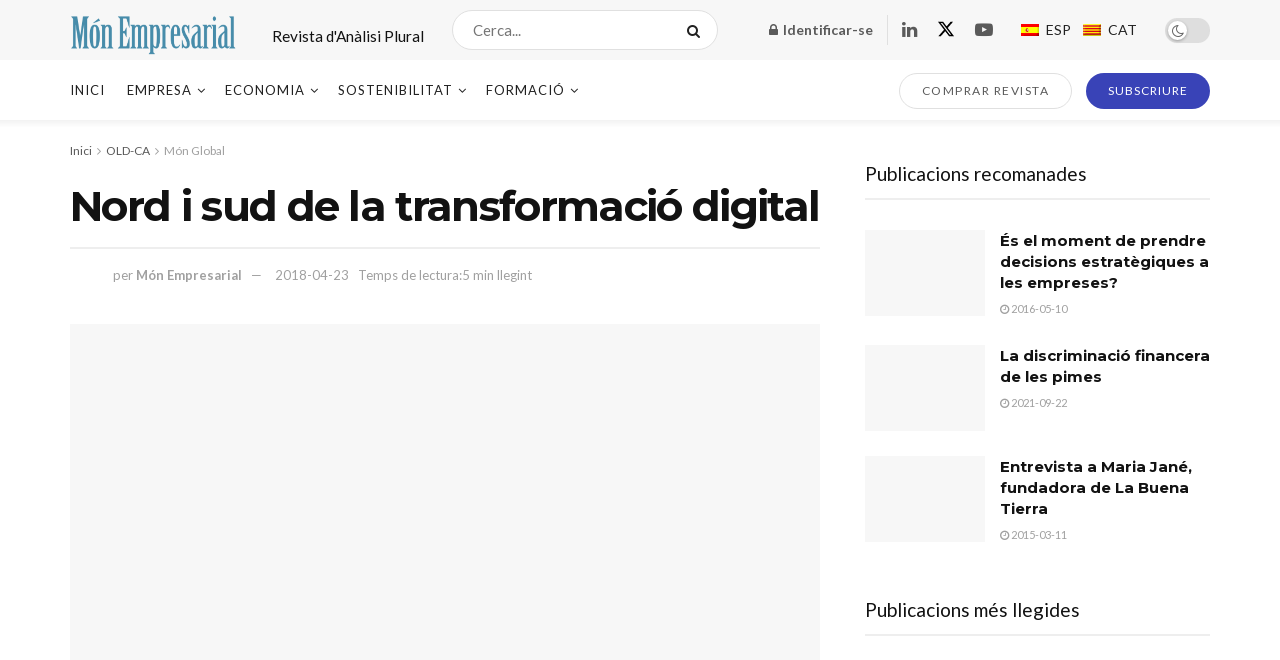

--- FILE ---
content_type: text/html; charset=UTF-8
request_url: https://www.monempresarial.com/ca/2018/04/23/iot-nord-i-sud-de-la-transformacio-digital/
body_size: 83120
content:
<!doctype html>
<!--[if lt IE 7]> <html class="no-js lt-ie9 lt-ie8 lt-ie7" lang="ca"> <![endif]-->
<!--[if IE 7]>    <html class="no-js lt-ie9 lt-ie8" lang="ca"> <![endif]-->
<!--[if IE 8]>    <html class="no-js lt-ie9" lang="ca"> <![endif]-->
<!--[if IE 9]>    <html class="no-js lt-ie10" lang="ca"> <![endif]-->
<!--[if gt IE 8]><!--> <html class="no-js" lang="ca"> <!--<![endif]-->
<head>
    <meta http-equiv="Content-Type" content="text/html; charset=UTF-8" />
    <meta name='viewport' content='width=device-width, initial-scale=1, user-scalable=yes' />
    <link rel="profile" href="https://gmpg.org/xfn/11" />
    <link rel="pingback" href="https://www.monempresarial.com/xmlrpc.php" />
    <title>Nord i sud de la transformació digital &#8211; Món Empresarial</title>
<meta name='robots' content='max-image-preview:large' />
<link rel="alternate" hreflang="ca" href="https://www.monempresarial.com/ca/2018/04/23/iot-nord-i-sud-de-la-transformacio-digital/" />
<link rel="alternate" hreflang="es-es" href="https://www.monempresarial.com/2018/04/23/norte-sur-transformacion-digital/" />
<link rel="alternate" hreflang="x-default" href="https://www.monempresarial.com/2018/04/23/norte-sur-transformacion-digital/" />
			<script type="text/javascript">
			  var jnews_ajax_url = '/ca/?ajax-request=jnews'
			</script>
			<script type="text/javascript">;window.jnews=window.jnews||{},window.jnews.library=window.jnews.library||{},window.jnews.library=function(){"use strict";var e=this;e.win=window,e.doc=document,e.noop=function(){},e.globalBody=e.doc.getElementsByTagName("body")[0],e.globalBody=e.globalBody?e.globalBody:e.doc,e.win.jnewsDataStorage=e.win.jnewsDataStorage||{_storage:new WeakMap,put:function(e,t,n){this._storage.has(e)||this._storage.set(e,new Map),this._storage.get(e).set(t,n)},get:function(e,t){return this._storage.get(e).get(t)},has:function(e,t){return this._storage.has(e)&&this._storage.get(e).has(t)},remove:function(e,t){var n=this._storage.get(e).delete(t);return 0===!this._storage.get(e).size&&this._storage.delete(e),n}},e.windowWidth=function(){return e.win.innerWidth||e.docEl.clientWidth||e.globalBody.clientWidth},e.windowHeight=function(){return e.win.innerHeight||e.docEl.clientHeight||e.globalBody.clientHeight},e.requestAnimationFrame=e.win.requestAnimationFrame||e.win.webkitRequestAnimationFrame||e.win.mozRequestAnimationFrame||e.win.msRequestAnimationFrame||window.oRequestAnimationFrame||function(e){return setTimeout(e,1e3/60)},e.cancelAnimationFrame=e.win.cancelAnimationFrame||e.win.webkitCancelAnimationFrame||e.win.webkitCancelRequestAnimationFrame||e.win.mozCancelAnimationFrame||e.win.msCancelRequestAnimationFrame||e.win.oCancelRequestAnimationFrame||function(e){clearTimeout(e)},e.classListSupport="classList"in document.createElement("_"),e.hasClass=e.classListSupport?function(e,t){return e.classList.contains(t)}:function(e,t){return e.className.indexOf(t)>=0},e.addClass=e.classListSupport?function(t,n){e.hasClass(t,n)||t.classList.add(n)}:function(t,n){e.hasClass(t,n)||(t.className+=" "+n)},e.removeClass=e.classListSupport?function(t,n){e.hasClass(t,n)&&t.classList.remove(n)}:function(t,n){e.hasClass(t,n)&&(t.className=t.className.replace(n,""))},e.objKeys=function(e){var t=[];for(var n in e)Object.prototype.hasOwnProperty.call(e,n)&&t.push(n);return t},e.isObjectSame=function(e,t){var n=!0;return JSON.stringify(e)!==JSON.stringify(t)&&(n=!1),n},e.extend=function(){for(var e,t,n,o=arguments[0]||{},i=1,a=arguments.length;i<a;i++)if(null!==(e=arguments[i]))for(t in e)o!==(n=e[t])&&void 0!==n&&(o[t]=n);return o},e.dataStorage=e.win.jnewsDataStorage,e.isVisible=function(e){return 0!==e.offsetWidth&&0!==e.offsetHeight||e.getBoundingClientRect().length},e.getHeight=function(e){return e.offsetHeight||e.clientHeight||e.getBoundingClientRect().height},e.getWidth=function(e){return e.offsetWidth||e.clientWidth||e.getBoundingClientRect().width},e.supportsPassive=!1;try{var t=Object.defineProperty({},"passive",{get:function(){e.supportsPassive=!0}});"createEvent"in e.doc?e.win.addEventListener("test",null,t):"fireEvent"in e.doc&&e.win.attachEvent("test",null)}catch(e){}e.passiveOption=!!e.supportsPassive&&{passive:!0},e.setStorage=function(e,t){e="jnews-"+e;var n={expired:Math.floor(((new Date).getTime()+432e5)/1e3)};t=Object.assign(n,t);localStorage.setItem(e,JSON.stringify(t))},e.getStorage=function(e){e="jnews-"+e;var t=localStorage.getItem(e);return null!==t&&0<t.length?JSON.parse(localStorage.getItem(e)):{}},e.expiredStorage=function(){var t,n="jnews-";for(var o in localStorage)o.indexOf(n)>-1&&"undefined"!==(t=e.getStorage(o.replace(n,""))).expired&&t.expired<Math.floor((new Date).getTime()/1e3)&&localStorage.removeItem(o)},e.addEvents=function(t,n,o){for(var i in n){var a=["touchstart","touchmove"].indexOf(i)>=0&&!o&&e.passiveOption;"createEvent"in e.doc?t.addEventListener(i,n[i],a):"fireEvent"in e.doc&&t.attachEvent("on"+i,n[i])}},e.removeEvents=function(t,n){for(var o in n)"createEvent"in e.doc?t.removeEventListener(o,n[o]):"fireEvent"in e.doc&&t.detachEvent("on"+o,n[o])},e.triggerEvents=function(t,n,o){var i;o=o||{detail:null};return"createEvent"in e.doc?(!(i=e.doc.createEvent("CustomEvent")||new CustomEvent(n)).initCustomEvent||i.initCustomEvent(n,!0,!1,o),void t.dispatchEvent(i)):"fireEvent"in e.doc?((i=e.doc.createEventObject()).eventType=n,void t.fireEvent("on"+i.eventType,i)):void 0},e.getParents=function(t,n){void 0===n&&(n=e.doc);for(var o=[],i=t.parentNode,a=!1;!a;)if(i){var r=i;r.querySelectorAll(n).length?a=!0:(o.push(r),i=r.parentNode)}else o=[],a=!0;return o},e.forEach=function(e,t,n){for(var o=0,i=e.length;o<i;o++)t.call(n,e[o],o)},e.getText=function(e){return e.innerText||e.textContent},e.setText=function(e,t){var n="object"==typeof t?t.innerText||t.textContent:t;e.innerText&&(e.innerText=n),e.textContent&&(e.textContent=n)},e.httpBuildQuery=function(t){return e.objKeys(t).reduce(function t(n){var o=arguments.length>1&&void 0!==arguments[1]?arguments[1]:null;return function(i,a){var r=n[a];a=encodeURIComponent(a);var s=o?"".concat(o,"[").concat(a,"]"):a;return null==r||"function"==typeof r?(i.push("".concat(s,"=")),i):["number","boolean","string"].includes(typeof r)?(i.push("".concat(s,"=").concat(encodeURIComponent(r))),i):(i.push(e.objKeys(r).reduce(t(r,s),[]).join("&")),i)}}(t),[]).join("&")},e.get=function(t,n,o,i){return o="function"==typeof o?o:e.noop,e.ajax("GET",t,n,o,i)},e.post=function(t,n,o,i){return o="function"==typeof o?o:e.noop,e.ajax("POST",t,n,o,i)},e.ajax=function(t,n,o,i,a){var r=new XMLHttpRequest,s=n,c=e.httpBuildQuery(o);if(t=-1!=["GET","POST"].indexOf(t)?t:"GET",r.open(t,s+("GET"==t?"?"+c:""),!0),"POST"==t&&r.setRequestHeader("Content-type","application/x-www-form-urlencoded"),r.setRequestHeader("X-Requested-With","XMLHttpRequest"),r.onreadystatechange=function(){4===r.readyState&&200<=r.status&&300>r.status&&"function"==typeof i&&i.call(void 0,r.response)},void 0!==a&&!a){return{xhr:r,send:function(){r.send("POST"==t?c:null)}}}return r.send("POST"==t?c:null),{xhr:r}},e.scrollTo=function(t,n,o){function i(e,t,n){this.start=this.position(),this.change=e-this.start,this.currentTime=0,this.increment=20,this.duration=void 0===n?500:n,this.callback=t,this.finish=!1,this.animateScroll()}return Math.easeInOutQuad=function(e,t,n,o){return(e/=o/2)<1?n/2*e*e+t:-n/2*(--e*(e-2)-1)+t},i.prototype.stop=function(){this.finish=!0},i.prototype.move=function(t){e.doc.documentElement.scrollTop=t,e.globalBody.parentNode.scrollTop=t,e.globalBody.scrollTop=t},i.prototype.position=function(){return e.doc.documentElement.scrollTop||e.globalBody.parentNode.scrollTop||e.globalBody.scrollTop},i.prototype.animateScroll=function(){this.currentTime+=this.increment;var t=Math.easeInOutQuad(this.currentTime,this.start,this.change,this.duration);this.move(t),this.currentTime<this.duration&&!this.finish?e.requestAnimationFrame.call(e.win,this.animateScroll.bind(this)):this.callback&&"function"==typeof this.callback&&this.callback()},new i(t,n,o)},e.unwrap=function(t){var n,o=t;e.forEach(t,(function(e,t){n?n+=e:n=e})),o.replaceWith(n)},e.performance={start:function(e){performance.mark(e+"Start")},stop:function(e){performance.mark(e+"End"),performance.measure(e,e+"Start",e+"End")}},e.fps=function(){var t=0,n=0,o=0;!function(){var i=t=0,a=0,r=0,s=document.getElementById("fpsTable"),c=function(t){void 0===document.getElementsByTagName("body")[0]?e.requestAnimationFrame.call(e.win,(function(){c(t)})):document.getElementsByTagName("body")[0].appendChild(t)};null===s&&((s=document.createElement("div")).style.position="fixed",s.style.top="120px",s.style.left="10px",s.style.width="100px",s.style.height="20px",s.style.border="1px solid black",s.style.fontSize="11px",s.style.zIndex="100000",s.style.backgroundColor="white",s.id="fpsTable",c(s));var l=function(){o++,n=Date.now(),(a=(o/(r=(n-t)/1e3)).toPrecision(2))!=i&&(i=a,s.innerHTML=i+"fps"),1<r&&(t=n,o=0),e.requestAnimationFrame.call(e.win,l)};l()}()},e.instr=function(e,t){for(var n=0;n<t.length;n++)if(-1!==e.toLowerCase().indexOf(t[n].toLowerCase()))return!0},e.winLoad=function(t,n){function o(o){if("complete"===e.doc.readyState||"interactive"===e.doc.readyState)return!o||n?setTimeout(t,n||1):t(o),1}o()||e.addEvents(e.win,{load:o})},e.docReady=function(t,n){function o(o){if("complete"===e.doc.readyState||"interactive"===e.doc.readyState)return!o||n?setTimeout(t,n||1):t(o),1}o()||e.addEvents(e.doc,{DOMContentLoaded:o})},e.fireOnce=function(){e.docReady((function(){e.assets=e.assets||[],e.assets.length&&(e.boot(),e.load_assets())}),50)},e.boot=function(){e.length&&e.doc.querySelectorAll("style[media]").forEach((function(e){"not all"==e.getAttribute("media")&&e.removeAttribute("media")}))},e.create_js=function(t,n){var o=e.doc.createElement("script");switch(o.setAttribute("src",t),n){case"defer":o.setAttribute("defer",!0);break;case"async":o.setAttribute("async",!0);break;case"deferasync":o.setAttribute("defer",!0),o.setAttribute("async",!0)}e.globalBody.appendChild(o)},e.load_assets=function(){"object"==typeof e.assets&&e.forEach(e.assets.slice(0),(function(t,n){var o="";t.defer&&(o+="defer"),t.async&&(o+="async"),e.create_js(t.url,o);var i=e.assets.indexOf(t);i>-1&&e.assets.splice(i,1)})),e.assets=jnewsoption.au_scripts=window.jnewsads=[]},e.setCookie=function(e,t,n){var o="";if(n){var i=new Date;i.setTime(i.getTime()+24*n*60*60*1e3),o="; expires="+i.toUTCString()}document.cookie=e+"="+(t||"")+o+"; path=/"},e.getCookie=function(e){for(var t=e+"=",n=document.cookie.split(";"),o=0;o<n.length;o++){for(var i=n[o];" "==i.charAt(0);)i=i.substring(1,i.length);if(0==i.indexOf(t))return i.substring(t.length,i.length)}return null},e.eraseCookie=function(e){document.cookie=e+"=; Path=/; Expires=Thu, 01 Jan 1970 00:00:01 GMT;"},e.docReady((function(){e.globalBody=e.globalBody==e.doc?e.doc.getElementsByTagName("body")[0]:e.globalBody,e.globalBody=e.globalBody?e.globalBody:e.doc})),e.winLoad((function(){e.winLoad((function(){var t=!1;if(void 0!==window.jnewsadmin)if(void 0!==window.file_version_checker){var n=e.objKeys(window.file_version_checker);n.length?n.forEach((function(e){t||"10.0.4"===window.file_version_checker[e]||(t=!0)})):t=!0}else t=!0;t&&(window.jnewsHelper.getMessage(),window.jnewsHelper.getNotice())}),2500)}))},window.jnews.library=new window.jnews.library;</script><link rel='dns-prefetch' href='//fonts.googleapis.com' />
<link rel='preconnect' href='https://fonts.gstatic.com' />
		<!-- This site uses the Google Analytics by MonsterInsights plugin v8.14.1 - Using Analytics tracking - https://www.monsterinsights.com/ -->
							<script src="//www.googletagmanager.com/gtag/js?id=G-0GMN023NFV"  data-cfasync="false" data-wpfc-render="false" type="text/javascript" async></script>
			<script data-cfasync="false" data-wpfc-render="false" type="text/javascript">
				var mi_version = '8.14.1';
				var mi_track_user = true;
				var mi_no_track_reason = '';
				
								var disableStrs = [
										'ga-disable-G-0GMN023NFV',
															'ga-disable-UA-49546934-1',
									];

				/* Function to detect opted out users */
				function __gtagTrackerIsOptedOut() {
					for (var index = 0; index < disableStrs.length; index++) {
						if (document.cookie.indexOf(disableStrs[index] + '=true') > -1) {
							return true;
						}
					}

					return false;
				}

				/* Disable tracking if the opt-out cookie exists. */
				if (__gtagTrackerIsOptedOut()) {
					for (var index = 0; index < disableStrs.length; index++) {
						window[disableStrs[index]] = true;
					}
				}

				/* Opt-out function */
				function __gtagTrackerOptout() {
					for (var index = 0; index < disableStrs.length; index++) {
						document.cookie = disableStrs[index] + '=true; expires=Thu, 31 Dec 2099 23:59:59 UTC; path=/';
						window[disableStrs[index]] = true;
					}
				}

				if ('undefined' === typeof gaOptout) {
					function gaOptout() {
						__gtagTrackerOptout();
					}
				}
								window.dataLayer = window.dataLayer || [];

				window.MonsterInsightsDualTracker = {
					helpers: {},
					trackers: {},
				};
				if (mi_track_user) {
					function __gtagDataLayer() {
						dataLayer.push(arguments);
					}

					function __gtagTracker(type, name, parameters) {
						if (!parameters) {
							parameters = {};
						}

						if (parameters.send_to) {
							__gtagDataLayer.apply(null, arguments);
							return;
						}

						if (type === 'event') {
														parameters.send_to = monsterinsights_frontend.v4_id;
							var hookName = name;
							if (typeof parameters['event_category'] !== 'undefined') {
								hookName = parameters['event_category'] + ':' + name;
							}

							if (typeof MonsterInsightsDualTracker.trackers[hookName] !== 'undefined') {
								MonsterInsightsDualTracker.trackers[hookName](parameters);
							} else {
								__gtagDataLayer('event', name, parameters);
							}
							
														parameters.send_to = monsterinsights_frontend.ua;
							__gtagDataLayer(type, name, parameters);
													} else {
							__gtagDataLayer.apply(null, arguments);
						}
					}

					__gtagTracker('js', new Date());
					__gtagTracker('set', {
						'developer_id.dZGIzZG': true,
											});
										__gtagTracker('config', 'G-0GMN023NFV', {"forceSSL":"true"} );
															__gtagTracker('config', 'UA-49546934-1', {"forceSSL":"true"} );
										window.gtag = __gtagTracker;										(function () {
						/* https://developers.google.com/analytics/devguides/collection/analyticsjs/ */
						/* ga and __gaTracker compatibility shim. */
						var noopfn = function () {
							return null;
						};
						var newtracker = function () {
							return new Tracker();
						};
						var Tracker = function () {
							return null;
						};
						var p = Tracker.prototype;
						p.get = noopfn;
						p.set = noopfn;
						p.send = function () {
							var args = Array.prototype.slice.call(arguments);
							args.unshift('send');
							__gaTracker.apply(null, args);
						};
						var __gaTracker = function () {
							var len = arguments.length;
							if (len === 0) {
								return;
							}
							var f = arguments[len - 1];
							if (typeof f !== 'object' || f === null || typeof f.hitCallback !== 'function') {
								if ('send' === arguments[0]) {
									var hitConverted, hitObject = false, action;
									if ('event' === arguments[1]) {
										if ('undefined' !== typeof arguments[3]) {
											hitObject = {
												'eventAction': arguments[3],
												'eventCategory': arguments[2],
												'eventLabel': arguments[4],
												'value': arguments[5] ? arguments[5] : 1,
											}
										}
									}
									if ('pageview' === arguments[1]) {
										if ('undefined' !== typeof arguments[2]) {
											hitObject = {
												'eventAction': 'page_view',
												'page_path': arguments[2],
											}
										}
									}
									if (typeof arguments[2] === 'object') {
										hitObject = arguments[2];
									}
									if (typeof arguments[5] === 'object') {
										Object.assign(hitObject, arguments[5]);
									}
									if ('undefined' !== typeof arguments[1].hitType) {
										hitObject = arguments[1];
										if ('pageview' === hitObject.hitType) {
											hitObject.eventAction = 'page_view';
										}
									}
									if (hitObject) {
										action = 'timing' === arguments[1].hitType ? 'timing_complete' : hitObject.eventAction;
										hitConverted = mapArgs(hitObject);
										__gtagTracker('event', action, hitConverted);
									}
								}
								return;
							}

							function mapArgs(args) {
								var arg, hit = {};
								var gaMap = {
									'eventCategory': 'event_category',
									'eventAction': 'event_action',
									'eventLabel': 'event_label',
									'eventValue': 'event_value',
									'nonInteraction': 'non_interaction',
									'timingCategory': 'event_category',
									'timingVar': 'name',
									'timingValue': 'value',
									'timingLabel': 'event_label',
									'page': 'page_path',
									'location': 'page_location',
									'title': 'page_title',
								};
								for (arg in args) {
																		if (!(!args.hasOwnProperty(arg) || !gaMap.hasOwnProperty(arg))) {
										hit[gaMap[arg]] = args[arg];
									} else {
										hit[arg] = args[arg];
									}
								}
								return hit;
							}

							try {
								f.hitCallback();
							} catch (ex) {
							}
						};
						__gaTracker.create = newtracker;
						__gaTracker.getByName = newtracker;
						__gaTracker.getAll = function () {
							return [];
						};
						__gaTracker.remove = noopfn;
						__gaTracker.loaded = true;
						window['__gaTracker'] = __gaTracker;
					})();
									} else {
										console.log("");
					(function () {
						function __gtagTracker() {
							return null;
						}

						window['__gtagTracker'] = __gtagTracker;
						window['gtag'] = __gtagTracker;
					})();
									}
			</script>
				<!-- / Google Analytics by MonsterInsights -->
		<link rel='stylesheet' id='wp-block-library-css' href='https://www.monempresarial.com/wp-includes/css/dist/block-library/style.min.css?ver=6.2.8' type='text/css' media='all' />
<link rel='stylesheet' id='wc-blocks-vendors-style-css' href='https://www.monempresarial.com/wp-content/plugins/woocommerce/packages/woocommerce-blocks/build/wc-blocks-vendors-style.css?ver=10.0.4' type='text/css' media='all' />
<link rel='stylesheet' id='wc-blocks-style-css' href='https://www.monempresarial.com/wp-content/plugins/woocommerce/packages/woocommerce-blocks/build/wc-blocks-style.css?ver=10.0.4' type='text/css' media='all' />
<link rel='stylesheet' id='classic-theme-styles-css' href='https://www.monempresarial.com/wp-includes/css/classic-themes.min.css?ver=6.2.8' type='text/css' media='all' />
<style id='global-styles-inline-css' type='text/css'>
body{--wp--preset--color--black: #000000;--wp--preset--color--cyan-bluish-gray: #abb8c3;--wp--preset--color--white: #ffffff;--wp--preset--color--pale-pink: #f78da7;--wp--preset--color--vivid-red: #cf2e2e;--wp--preset--color--luminous-vivid-orange: #ff6900;--wp--preset--color--luminous-vivid-amber: #fcb900;--wp--preset--color--light-green-cyan: #7bdcb5;--wp--preset--color--vivid-green-cyan: #00d084;--wp--preset--color--pale-cyan-blue: #8ed1fc;--wp--preset--color--vivid-cyan-blue: #0693e3;--wp--preset--color--vivid-purple: #9b51e0;--wp--preset--gradient--vivid-cyan-blue-to-vivid-purple: linear-gradient(135deg,rgba(6,147,227,1) 0%,rgb(155,81,224) 100%);--wp--preset--gradient--light-green-cyan-to-vivid-green-cyan: linear-gradient(135deg,rgb(122,220,180) 0%,rgb(0,208,130) 100%);--wp--preset--gradient--luminous-vivid-amber-to-luminous-vivid-orange: linear-gradient(135deg,rgba(252,185,0,1) 0%,rgba(255,105,0,1) 100%);--wp--preset--gradient--luminous-vivid-orange-to-vivid-red: linear-gradient(135deg,rgba(255,105,0,1) 0%,rgb(207,46,46) 100%);--wp--preset--gradient--very-light-gray-to-cyan-bluish-gray: linear-gradient(135deg,rgb(238,238,238) 0%,rgb(169,184,195) 100%);--wp--preset--gradient--cool-to-warm-spectrum: linear-gradient(135deg,rgb(74,234,220) 0%,rgb(151,120,209) 20%,rgb(207,42,186) 40%,rgb(238,44,130) 60%,rgb(251,105,98) 80%,rgb(254,248,76) 100%);--wp--preset--gradient--blush-light-purple: linear-gradient(135deg,rgb(255,206,236) 0%,rgb(152,150,240) 100%);--wp--preset--gradient--blush-bordeaux: linear-gradient(135deg,rgb(254,205,165) 0%,rgb(254,45,45) 50%,rgb(107,0,62) 100%);--wp--preset--gradient--luminous-dusk: linear-gradient(135deg,rgb(255,203,112) 0%,rgb(199,81,192) 50%,rgb(65,88,208) 100%);--wp--preset--gradient--pale-ocean: linear-gradient(135deg,rgb(255,245,203) 0%,rgb(182,227,212) 50%,rgb(51,167,181) 100%);--wp--preset--gradient--electric-grass: linear-gradient(135deg,rgb(202,248,128) 0%,rgb(113,206,126) 100%);--wp--preset--gradient--midnight: linear-gradient(135deg,rgb(2,3,129) 0%,rgb(40,116,252) 100%);--wp--preset--duotone--dark-grayscale: url('#wp-duotone-dark-grayscale');--wp--preset--duotone--grayscale: url('#wp-duotone-grayscale');--wp--preset--duotone--purple-yellow: url('#wp-duotone-purple-yellow');--wp--preset--duotone--blue-red: url('#wp-duotone-blue-red');--wp--preset--duotone--midnight: url('#wp-duotone-midnight');--wp--preset--duotone--magenta-yellow: url('#wp-duotone-magenta-yellow');--wp--preset--duotone--purple-green: url('#wp-duotone-purple-green');--wp--preset--duotone--blue-orange: url('#wp-duotone-blue-orange');--wp--preset--font-size--small: 13px;--wp--preset--font-size--medium: 20px;--wp--preset--font-size--large: 36px;--wp--preset--font-size--x-large: 42px;--wp--preset--spacing--20: 0.44rem;--wp--preset--spacing--30: 0.67rem;--wp--preset--spacing--40: 1rem;--wp--preset--spacing--50: 1.5rem;--wp--preset--spacing--60: 2.25rem;--wp--preset--spacing--70: 3.38rem;--wp--preset--spacing--80: 5.06rem;--wp--preset--shadow--natural: 6px 6px 9px rgba(0, 0, 0, 0.2);--wp--preset--shadow--deep: 12px 12px 50px rgba(0, 0, 0, 0.4);--wp--preset--shadow--sharp: 6px 6px 0px rgba(0, 0, 0, 0.2);--wp--preset--shadow--outlined: 6px 6px 0px -3px rgba(255, 255, 255, 1), 6px 6px rgba(0, 0, 0, 1);--wp--preset--shadow--crisp: 6px 6px 0px rgba(0, 0, 0, 1);}:where(.is-layout-flex){gap: 0.5em;}body .is-layout-flow > .alignleft{float: left;margin-inline-start: 0;margin-inline-end: 2em;}body .is-layout-flow > .alignright{float: right;margin-inline-start: 2em;margin-inline-end: 0;}body .is-layout-flow > .aligncenter{margin-left: auto !important;margin-right: auto !important;}body .is-layout-constrained > .alignleft{float: left;margin-inline-start: 0;margin-inline-end: 2em;}body .is-layout-constrained > .alignright{float: right;margin-inline-start: 2em;margin-inline-end: 0;}body .is-layout-constrained > .aligncenter{margin-left: auto !important;margin-right: auto !important;}body .is-layout-constrained > :where(:not(.alignleft):not(.alignright):not(.alignfull)){max-width: var(--wp--style--global--content-size);margin-left: auto !important;margin-right: auto !important;}body .is-layout-constrained > .alignwide{max-width: var(--wp--style--global--wide-size);}body .is-layout-flex{display: flex;}body .is-layout-flex{flex-wrap: wrap;align-items: center;}body .is-layout-flex > *{margin: 0;}:where(.wp-block-columns.is-layout-flex){gap: 2em;}.has-black-color{color: var(--wp--preset--color--black) !important;}.has-cyan-bluish-gray-color{color: var(--wp--preset--color--cyan-bluish-gray) !important;}.has-white-color{color: var(--wp--preset--color--white) !important;}.has-pale-pink-color{color: var(--wp--preset--color--pale-pink) !important;}.has-vivid-red-color{color: var(--wp--preset--color--vivid-red) !important;}.has-luminous-vivid-orange-color{color: var(--wp--preset--color--luminous-vivid-orange) !important;}.has-luminous-vivid-amber-color{color: var(--wp--preset--color--luminous-vivid-amber) !important;}.has-light-green-cyan-color{color: var(--wp--preset--color--light-green-cyan) !important;}.has-vivid-green-cyan-color{color: var(--wp--preset--color--vivid-green-cyan) !important;}.has-pale-cyan-blue-color{color: var(--wp--preset--color--pale-cyan-blue) !important;}.has-vivid-cyan-blue-color{color: var(--wp--preset--color--vivid-cyan-blue) !important;}.has-vivid-purple-color{color: var(--wp--preset--color--vivid-purple) !important;}.has-black-background-color{background-color: var(--wp--preset--color--black) !important;}.has-cyan-bluish-gray-background-color{background-color: var(--wp--preset--color--cyan-bluish-gray) !important;}.has-white-background-color{background-color: var(--wp--preset--color--white) !important;}.has-pale-pink-background-color{background-color: var(--wp--preset--color--pale-pink) !important;}.has-vivid-red-background-color{background-color: var(--wp--preset--color--vivid-red) !important;}.has-luminous-vivid-orange-background-color{background-color: var(--wp--preset--color--luminous-vivid-orange) !important;}.has-luminous-vivid-amber-background-color{background-color: var(--wp--preset--color--luminous-vivid-amber) !important;}.has-light-green-cyan-background-color{background-color: var(--wp--preset--color--light-green-cyan) !important;}.has-vivid-green-cyan-background-color{background-color: var(--wp--preset--color--vivid-green-cyan) !important;}.has-pale-cyan-blue-background-color{background-color: var(--wp--preset--color--pale-cyan-blue) !important;}.has-vivid-cyan-blue-background-color{background-color: var(--wp--preset--color--vivid-cyan-blue) !important;}.has-vivid-purple-background-color{background-color: var(--wp--preset--color--vivid-purple) !important;}.has-black-border-color{border-color: var(--wp--preset--color--black) !important;}.has-cyan-bluish-gray-border-color{border-color: var(--wp--preset--color--cyan-bluish-gray) !important;}.has-white-border-color{border-color: var(--wp--preset--color--white) !important;}.has-pale-pink-border-color{border-color: var(--wp--preset--color--pale-pink) !important;}.has-vivid-red-border-color{border-color: var(--wp--preset--color--vivid-red) !important;}.has-luminous-vivid-orange-border-color{border-color: var(--wp--preset--color--luminous-vivid-orange) !important;}.has-luminous-vivid-amber-border-color{border-color: var(--wp--preset--color--luminous-vivid-amber) !important;}.has-light-green-cyan-border-color{border-color: var(--wp--preset--color--light-green-cyan) !important;}.has-vivid-green-cyan-border-color{border-color: var(--wp--preset--color--vivid-green-cyan) !important;}.has-pale-cyan-blue-border-color{border-color: var(--wp--preset--color--pale-cyan-blue) !important;}.has-vivid-cyan-blue-border-color{border-color: var(--wp--preset--color--vivid-cyan-blue) !important;}.has-vivid-purple-border-color{border-color: var(--wp--preset--color--vivid-purple) !important;}.has-vivid-cyan-blue-to-vivid-purple-gradient-background{background: var(--wp--preset--gradient--vivid-cyan-blue-to-vivid-purple) !important;}.has-light-green-cyan-to-vivid-green-cyan-gradient-background{background: var(--wp--preset--gradient--light-green-cyan-to-vivid-green-cyan) !important;}.has-luminous-vivid-amber-to-luminous-vivid-orange-gradient-background{background: var(--wp--preset--gradient--luminous-vivid-amber-to-luminous-vivid-orange) !important;}.has-luminous-vivid-orange-to-vivid-red-gradient-background{background: var(--wp--preset--gradient--luminous-vivid-orange-to-vivid-red) !important;}.has-very-light-gray-to-cyan-bluish-gray-gradient-background{background: var(--wp--preset--gradient--very-light-gray-to-cyan-bluish-gray) !important;}.has-cool-to-warm-spectrum-gradient-background{background: var(--wp--preset--gradient--cool-to-warm-spectrum) !important;}.has-blush-light-purple-gradient-background{background: var(--wp--preset--gradient--blush-light-purple) !important;}.has-blush-bordeaux-gradient-background{background: var(--wp--preset--gradient--blush-bordeaux) !important;}.has-luminous-dusk-gradient-background{background: var(--wp--preset--gradient--luminous-dusk) !important;}.has-pale-ocean-gradient-background{background: var(--wp--preset--gradient--pale-ocean) !important;}.has-electric-grass-gradient-background{background: var(--wp--preset--gradient--electric-grass) !important;}.has-midnight-gradient-background{background: var(--wp--preset--gradient--midnight) !important;}.has-small-font-size{font-size: var(--wp--preset--font-size--small) !important;}.has-medium-font-size{font-size: var(--wp--preset--font-size--medium) !important;}.has-large-font-size{font-size: var(--wp--preset--font-size--large) !important;}.has-x-large-font-size{font-size: var(--wp--preset--font-size--x-large) !important;}
.wp-block-navigation a:where(:not(.wp-element-button)){color: inherit;}
:where(.wp-block-columns.is-layout-flex){gap: 2em;}
.wp-block-pullquote{font-size: 1.5em;line-height: 1.6;}
</style>
<link rel='stylesheet' id='wpml-blocks-css' href='https://www.monempresarial.com/wp-content/plugins/sitepress-multilingual-cms/dist/css/blocks/styles.css?ver=4.6.3' type='text/css' media='all' />
<link rel='stylesheet' id='cookie-law-info-css' href='https://www.monempresarial.com/wp-content/plugins/cookie-law-info/legacy/public/css/cookie-law-info-public.css?ver=3.0.9' type='text/css' media='all' />
<link rel='stylesheet' id='cookie-law-info-gdpr-css' href='https://www.monempresarial.com/wp-content/plugins/cookie-law-info/legacy/public/css/cookie-law-info-gdpr.css?ver=3.0.9' type='text/css' media='all' />
<link rel='stylesheet' id='woocommerce-layout-css' href='https://www.monempresarial.com/wp-content/plugins/woocommerce/assets/css/woocommerce-layout.css?ver=7.7.0' type='text/css' media='all' />
<link rel='stylesheet' id='woocommerce-smallscreen-css' href='https://www.monempresarial.com/wp-content/plugins/woocommerce/assets/css/woocommerce-smallscreen.css?ver=7.7.0' type='text/css' media='only screen and (max-width: 768px)' />
<link rel='stylesheet' id='woocommerce-general-css' href='https://www.monempresarial.com/wp-content/plugins/woocommerce/assets/css/woocommerce.css?ver=7.7.0' type='text/css' media='all' />
<style id='woocommerce-inline-inline-css' type='text/css'>
.woocommerce form .form-row .required { visibility: visible; }
</style>
<link rel='stylesheet' id='wpml-legacy-horizontal-list-0-css' href='//www.monempresarial.com/wp-content/plugins/sitepress-multilingual-cms/templates/language-switchers/legacy-list-horizontal/style.min.css?ver=1' type='text/css' media='all' />
<style id='wpml-legacy-horizontal-list-0-inline-css' type='text/css'>
.wpml-ls-statics-footer{background-color:#C8DDE6;}.wpml-ls-statics-footer, .wpml-ls-statics-footer .wpml-ls-sub-menu, .wpml-ls-statics-footer a {border-color:#cdcdcd;}.wpml-ls-statics-footer a {color:#444444;background-color:#C8DDE6;}.wpml-ls-statics-footer a:hover,.wpml-ls-statics-footer a:focus {color:#000000;background-color:#B4C7CF;}.wpml-ls-statics-footer .wpml-ls-current-language>a {color:#444444;background-color:#C8DDE6;}.wpml-ls-statics-footer .wpml-ls-current-language:hover>a, .wpml-ls-statics-footer .wpml-ls-current-language>a:focus {color:#000000;background-color:#B4C7CF;}
.wpml-ls-statics-shortcode_actions{background-color:#B4C7CF;}.wpml-ls-statics-shortcode_actions, .wpml-ls-statics-shortcode_actions .wpml-ls-sub-menu, .wpml-ls-statics-shortcode_actions a {border-color:#cdcdcd;}.wpml-ls-statics-shortcode_actions a {color:#444444;background-color:#C8DDE6;}.wpml-ls-statics-shortcode_actions a:hover,.wpml-ls-statics-shortcode_actions a:focus {color:#000000;background-color:#B4C7CF;}.wpml-ls-statics-shortcode_actions .wpml-ls-current-language>a {color:#444444;background-color:#C8DDE6;}.wpml-ls-statics-shortcode_actions .wpml-ls-current-language:hover>a, .wpml-ls-statics-shortcode_actions .wpml-ls-current-language>a:focus {color:#000000;background-color:#B4C7CF;}
</style>
<link rel='stylesheet' id='cms-navigation-style-base-css' href='https://www.monempresarial.com/wp-content/plugins/wpml-cms-nav/res/css/cms-navigation-base.css?ver=1.5.5' type='text/css' media='screen' />
<link rel='stylesheet' id='cms-navigation-style-css' href='https://www.monempresarial.com/wp-content/plugins/wpml-cms-nav/res/css/cms-navigation.css?ver=1.5.5' type='text/css' media='screen' />
<link rel='stylesheet' id='jnews-parent-style-css' href='https://www.monempresarial.com/wp-content/themes/jnews/style.css?ver=6.2.8' type='text/css' media='all' />
<link rel='stylesheet' id='elementor-frontend-css' href='https://www.monempresarial.com/wp-content/plugins/elementor/assets/css/frontend-lite.min.css?ver=3.12.2' type='text/css' media='all' />
<link rel='stylesheet' id='elementor-icons-css' href='https://www.monempresarial.com/wp-content/plugins/elementor/assets/lib/eicons/css/elementor-icons.min.css?ver=5.18.0' type='text/css' media='all' />
<link rel='stylesheet' id='swiper-css' href='https://www.monempresarial.com/wp-content/plugins/elementor/assets/lib/swiper/css/swiper.min.css?ver=5.3.6' type='text/css' media='all' />
<link rel='stylesheet' id='elementor-post-38953-css' href='https://www.monempresarial.com/wp-content/uploads/elementor/css/post-38953.css?ver=1683107086' type='text/css' media='all' />
<link rel='stylesheet' id='elementor-pro-css' href='https://www.monempresarial.com/wp-content/plugins/elementor-pro/assets/css/frontend-lite.min.css?ver=3.12.3' type='text/css' media='all' />
<link rel='stylesheet' id='elementor-global-css' href='https://www.monempresarial.com/wp-content/uploads/elementor/css/global.css?ver=1683107086' type='text/css' media='all' />
<link rel='stylesheet' id='elementor-post-41614-css' href='https://www.monempresarial.com/wp-content/uploads/elementor/css/post-41614.css?ver=1683890894' type='text/css' media='all' />
<link rel='stylesheet' id='elementor-post-41596-css' href='https://www.monempresarial.com/wp-content/uploads/elementor/css/post-41596.css?ver=1683890784' type='text/css' media='all' />
<style id='wcw-inlinecss-inline-css' type='text/css'>
.widget_wpcategorieswidget ul.children{display:none;} .widget_wp_categories_widget{background:#fff; position:relative;}.widget_wp_categories_widget h2,.widget_wpcategorieswidget h2{color:#4a5f6d;font-size:20px;font-weight:400;margin:0 0 25px;line-height:24px;text-transform:uppercase}.widget_wp_categories_widget ul li,.widget_wpcategorieswidget ul li{font-size: 16px; margin: 0px; border-bottom: 1px dashed #f0f0f0; position: relative; list-style-type: none; line-height: 35px;}.widget_wp_categories_widget ul li:last-child,.widget_wpcategorieswidget ul li:last-child{border:none;}.widget_wp_categories_widget ul li a,.widget_wpcategorieswidget ul li a{display:inline-block;color:#007acc;transition:all .5s ease;-webkit-transition:all .5s ease;-ms-transition:all .5s ease;-moz-transition:all .5s ease;text-decoration:none;}.widget_wp_categories_widget ul li a:hover,.widget_wp_categories_widget ul li.active-cat a,.widget_wp_categories_widget ul li.active-cat span.post-count,.widget_wpcategorieswidget ul li a:hover,.widget_wpcategorieswidget ul li.active-cat a,.widget_wpcategorieswidget ul li.active-cat span.post-count{color:#ee546c}.widget_wp_categories_widget ul li span.post-count,.widget_wpcategorieswidget ul li span.post-count{height: 30px; min-width: 35px; text-align: center; background: #fff; color: #605f5f; border-radius: 5px; box-shadow: inset 2px 1px 3px rgba(0, 122, 204,.1); top: 0px; float: right; margin-top: 2px;}li.cat-item.cat-have-child > span.post-count{float:inherit;}li.cat-item.cat-item-7.cat-have-child { background: #f8f9fa; }li.cat-item.cat-have-child > span.post-count:before { content: "("; }li.cat-item.cat-have-child > span.post-count:after { content: ")"; }.cat-have-child.open-m-menu ul.children li { border-top: 1px solid #d8d8d8;border-bottom:none;}li.cat-item.cat-have-child:after{ position: absolute; right: 8px; top: 8px; background-image: url([data-uri]); content: ""; width: 18px; height: 18px;transform: rotate(270deg);}ul.children li.cat-item.cat-have-child:after{content:"";background-image: none;}.cat-have-child ul.children {display: none; z-index: 9; width: auto; position: relative; margin: 0px; padding: 0px; margin-top: 0px; padding-top: 10px; padding-bottom: 10px; list-style: none; text-align: left; background:  #f8f9fa; padding-left: 5px;}.widget_wp_categories_widget ul li ul.children li,.widget_wpcategorieswidget ul li ul.children li { border-bottom: 1px solid #fff; padding-right: 5px; }.cat-have-child.open-m-menu ul.children{display:block;}li.cat-item.cat-have-child.open-m-menu:after{transform: rotate(0deg);}.widget_wp_categories_widget > li.product_cat,.widget_wpcategorieswidget > li.product_cat {list-style: none;}.widget_wp_categories_widget > ul,.widget_wpcategorieswidget > ul {padding: 0px;}.widget_wp_categories_widget > ul li ul ,.widget_wpcategorieswidget > ul li ul {padding-left: 15px;}
</style>
<link rel='stylesheet' id='jeg_customizer_font-css' href='//fonts.googleapis.com/css?family=Lato%3Aregular%2C700%7CMontserrat%3Aregular%2C700&#038;display=swap&#038;ver=1.3.0' type='text/css' media='all' />
<link rel='stylesheet' id='tablepress-default-css' href='https://www.monempresarial.com/wp-content/tablepress-combined.min.css?ver=166' type='text/css' media='all' />
<link rel='stylesheet' id='jnews-frontend-css' href='https://www.monempresarial.com/wp-content/themes/jnews/assets/dist/frontend.min.css?ver=1.0.0' type='text/css' media='all' />
<link rel='stylesheet' id='jnews-elementor-css' href='https://www.monempresarial.com/wp-content/themes/jnews/assets/css/elementor-frontend.css?ver=1.0.0' type='text/css' media='all' />
<link rel='stylesheet' id='jnews-style-css' href='https://www.monempresarial.com/wp-content/themes/jnews-child/style.css?ver=1.0.0' type='text/css' media='all' />
<link rel='stylesheet' id='jnews-darkmode-css' href='https://www.monempresarial.com/wp-content/themes/jnews/assets/css/darkmode.css?ver=1.0.0' type='text/css' media='all' />
<link rel='stylesheet' id='jnews-scheme-css' href='https://www.monempresarial.com/wp-content/uploads/jnews/scheme.css?ver=1696500071' type='text/css' media='all' />
<link rel='stylesheet' id='google-fonts-1-css' href='https://fonts.googleapis.com/css?family=Roboto%3A100%2C100italic%2C200%2C200italic%2C300%2C300italic%2C400%2C400italic%2C500%2C500italic%2C600%2C600italic%2C700%2C700italic%2C800%2C800italic%2C900%2C900italic%7CRoboto+Slab%3A100%2C100italic%2C200%2C200italic%2C300%2C300italic%2C400%2C400italic%2C500%2C500italic%2C600%2C600italic%2C700%2C700italic%2C800%2C800italic%2C900%2C900italic&#038;display=swap&#038;ver=6.2.8' type='text/css' media='all' />
<link rel='stylesheet' id='jnews-paywall-css' href='https://www.monempresarial.com/wp-content/plugins/jnews-paywall/assets/css/jpw-frontend.css?ver=11.0.0' type='text/css' media='all' />
<link rel='stylesheet' id='jnews-select-share-css' href='https://www.monempresarial.com/wp-content/plugins/jnews-social-share/assets/css/plugin.css' type='text/css' media='all' />
<link rel="preconnect" href="https://fonts.gstatic.com/" crossorigin><script type='text/javascript' src='https://www.monempresarial.com/wp-includes/js/jquery/jquery.min.js?ver=3.6.4' id='jquery-core-js'></script>
<script type='text/javascript' id='jquery-core-js-after'>
jQuery(document).ready(function($){ jQuery('li.cat-item:has(ul.children)').addClass('cat-have-child'); jQuery('.cat-have-child').removeClass('open-m-menu');jQuery('li.cat-have-child > a').click(function(){window.location.href=jQuery(this).attr('href');return false;});jQuery('li.cat-have-child').click(function(){

		var li_parentdiv = jQuery(this).parent().parent().parent().attr('class');
			if(jQuery(this).hasClass('open-m-menu')){jQuery('.cat-have-child').removeClass('open-m-menu');}else{jQuery('.cat-have-child').removeClass('open-m-menu');jQuery(this).addClass('open-m-menu');}});});
</script>
<script type='text/javascript' src='https://www.monempresarial.com/wp-includes/js/jquery/jquery-migrate.min.js?ver=3.4.0' id='jquery-migrate-js'></script>
<script type='text/javascript' id='wpml-cookie-js-extra'>
/* <![CDATA[ */
var wpml_cookies = {"wp-wpml_current_language":{"value":"ca","expires":1,"path":"\/"}};
var wpml_cookies = {"wp-wpml_current_language":{"value":"ca","expires":1,"path":"\/"}};
/* ]]> */
</script>
<script type='text/javascript' src='https://www.monempresarial.com/wp-content/plugins/sitepress-multilingual-cms/res/js/cookies/language-cookie.js?ver=4.6.3' id='wpml-cookie-js'></script>
<script type='text/javascript' src='https://www.monempresarial.com/wp-content/plugins/google-analytics-for-wordpress/assets/js/frontend-gtag.js?ver=8.14.1' id='monsterinsights-frontend-script-js'></script>
<script data-cfasync="false" data-wpfc-render="false" type="text/javascript" id='monsterinsights-frontend-script-js-extra'>/* <![CDATA[ */
var monsterinsights_frontend = {"js_events_tracking":"true","download_extensions":"doc,pdf,ppt,zip,xls,docx,pptx,xlsx","inbound_paths":"[]","home_url":"https:\/\/www.monempresarial.com\/ca\/","hash_tracking":"false","ua":"UA-49546934-1","v4_id":"G-0GMN023NFV"};/* ]]> */
</script>
<script type='text/javascript' id='cookie-law-info-js-extra'>
/* <![CDATA[ */
var Cli_Data = {"nn_cookie_ids":[],"cookielist":[],"non_necessary_cookies":[],"ccpaEnabled":"","ccpaRegionBased":"","ccpaBarEnabled":"","strictlyEnabled":["necessary","obligatoire"],"ccpaType":"gdpr","js_blocking":"","custom_integration":"","triggerDomRefresh":"","secure_cookies":""};
var cli_cookiebar_settings = {"animate_speed_hide":"500","animate_speed_show":"500","background":"#c8dde6","border":"#5095b7","border_on":"","button_1_button_colour":"#5095b7","button_1_button_hover":"#407792","button_1_link_colour":"#fff","button_1_as_button":"1","button_1_new_win":"","button_2_button_colour":"#5095b7","button_2_button_hover":"#407792","button_2_link_colour":"#ffffff","button_2_as_button":"1","button_2_hidebar":"","button_3_button_colour":"#000","button_3_button_hover":"#000000","button_3_link_colour":"#fff","button_3_as_button":"1","button_3_new_win":"","button_4_button_colour":"#000","button_4_button_hover":"#000000","button_4_link_colour":"#62a329","button_4_as_button":"","button_7_button_colour":"#61a229","button_7_button_hover":"#4e8221","button_7_link_colour":"#fff","button_7_as_button":"1","button_7_new_win":"","font_family":"inherit","header_fix":"","notify_animate_hide":"1","notify_animate_show":"","notify_div_id":"#cookie-law-info-bar","notify_position_horizontal":"right","notify_position_vertical":"bottom","scroll_close":"","scroll_close_reload":"","accept_close_reload":"","reject_close_reload":"","showagain_tab":"1","showagain_background":"#fff","showagain_border":"#000","showagain_div_id":"#cookie-law-info-again","showagain_x_position":"100px","text":"#000","show_once_yn":"1","show_once":"20000","logging_on":"","as_popup":"","popup_overlay":"1","bar_heading_text":"","cookie_bar_as":"banner","popup_showagain_position":"bottom-right","widget_position":"left"};
var log_object = {"ajax_url":"https:\/\/www.monempresarial.com\/wp-admin\/admin-ajax.php"};
/* ]]> */
</script>
<script type='text/javascript' src='https://www.monempresarial.com/wp-content/plugins/cookie-law-info/legacy/public/js/cookie-law-info-public.js?ver=3.0.9' id='cookie-law-info-js'></script>
<script type='text/javascript' src='https://www.monempresarial.com/wp-content/plugins/wp-retina-2x/app/picturefill.min.js?ver=1681380533' id='wr2x-picturefill-js-js'></script>
<link rel="https://api.w.org/" href="https://www.monempresarial.com/ca/wp-json/" /><link rel="alternate" type="application/json" href="https://www.monempresarial.com/ca/wp-json/wp/v2/posts/17881" /><meta name="generator" content="WordPress 6.2.8" />
<meta name="generator" content="WooCommerce 7.7.0" />
<link rel="canonical" href="https://www.monempresarial.com/ca/2018/04/23/iot-nord-i-sud-de-la-transformacio-digital/" />
<link rel='shortlink' href='https://www.monempresarial.com/ca/?p=17881' />
<link rel="alternate" type="application/json+oembed" href="https://www.monempresarial.com/ca/wp-json/oembed/1.0/embed?url=https%3A%2F%2Fwww.monempresarial.com%2Fca%2F2018%2F04%2F23%2Fiot-nord-i-sud-de-la-transformacio-digital%2F" />
<link rel="alternate" type="text/xml+oembed" href="https://www.monempresarial.com/ca/wp-json/oembed/1.0/embed?url=https%3A%2F%2Fwww.monempresarial.com%2Fca%2F2018%2F04%2F23%2Fiot-nord-i-sud-de-la-transformacio-digital%2F&#038;format=xml" />
<meta name="generator" content="WPML ver:4.6.3 stt:8,2;" />

<style data-eae-name="eMjE1aHbOXet_">.__eae_cssd, .eMjE1aHbOXet_ {unicode-bidi: bidi-override;direction: rtl;}</style>

<script> var __eae_open = function (str) { document.location.href = __eae_decode(str); }; var __eae_decode = function (str) { return str.replace(/[a-zA-Z]/g, function(c) { return String.fromCharCode( (c <= "Z" ? 90 : 122) >= (c = c.charCodeAt(0) + 13) ? c : c - 26 ); }); }; var __eae_decode_emails = function () { var __eae_emails = document.querySelectorAll(".__eae_r13"); for (var i = 0; i < __eae_emails.length; i++) { __eae_emails[i].textContent = __eae_decode(__eae_emails[i].textContent); } }; if (document.readyState !== "loading") { __eae_decode_emails(); } else if (document.addEventListener) { document.addEventListener("DOMContentLoaded", __eae_decode_emails); } else { document.attachEvent("onreadystatechange", function () { if (document.readyState !== "loading") __eae_decode_emails(); }); } var axPzg3kFa = function (str) { var r = function (a, d) { var map = "!\"#$%&'()*+,-./0123456789:;<=>?@ABCDEFGHIJKLMNOPQRSTUVWXYZ[\\]^_`abcdefghijklmnopqrstuvwxyz{|}~"; for (var i = 0; i < a.length; i++) { var pos = map.indexOf(a[i]); d += pos >= 0 ? map[(pos + 47) % 94] : a[i]; } return d; }; window.location.href = r(str, ""); }; document.addEventListener("copy", function (event) { if ( NodeList.prototype.forEach === undefined || Array.from === undefined || String.prototype.normalize === undefined || ! event.clipboardData ) { return; } var encoded = []; var copiedText = window.getSelection().toString().trim(); document.querySelectorAll( "." + document.querySelector("style[data-eae-name]").dataset.eaeName ).forEach(function (item) { encoded.push(item.innerText.trim()); }); if (! encoded.length) { return; } encoded.filter(function (value, index, self) { return self.indexOf(value) === index; }).map(function (item) { return { original: new RegExp(item.replace(/[-\/\\^$*+?.()|[\]{}]/g, "\\$&"), "ig"), reverse: Array.from(item.normalize("NFC")) .reverse() .join('') .replace(/[()]/g, "__eae__") }; }).forEach(function (item) { copiedText = copiedText.replace( item.original, item.reverse.replace("__eae__", "(").replace("__eae__", ")") ) }); event.clipboardData.setData("text/plain", copiedText); event.preventDefault(); }); </script>
<script src="https://www.google.com/recaptcha/api.js" async defer></script>
<style type='text/css'>
				iframe{
					max-width: 100%;
					border: 0px;
				}
			</style>	<noscript><style>.woocommerce-product-gallery{ opacity: 1 !important; }</style></noscript>
	<meta name="generator" content="Elementor 3.12.2; features: e_dom_optimization, e_optimized_assets_loading, e_optimized_css_loading, a11y_improvements, additional_custom_breakpoints; settings: css_print_method-external, google_font-enabled, font_display-swap">
<script type='application/ld+json'>{"@context":"http:\/\/schema.org","@type":"Organization","@id":"https:\/\/www.monempresarial.com\/#organization","url":"https:\/\/www.monempresarial.com\/","name":"","logo":{"@type":"ImageObject","url":""},"sameAs":["https:\/\/www.linkedin.com\/company\/mundo-empresarial\/","https:\/\/twitter.com\/jegtheme","https:\/\/www.youtube.com\/@mundoempresarial729"]}</script>
<script type='application/ld+json'>{"@context":"http:\/\/schema.org","@type":"WebSite","@id":"https:\/\/www.monempresarial.com\/#website","url":"https:\/\/www.monempresarial.com\/","name":"","potentialAction":{"@type":"SearchAction","target":"https:\/\/www.monempresarial.com\/?s={search_term_string}","query-input":"required name=search_term_string"}}</script>
<link rel="icon" href="https://www.monempresarial.com/wp-content/uploads/2022/12/cropped-favicon_640-1-32x32.png" sizes="32x32" />
<link rel="icon" href="https://www.monempresarial.com/wp-content/uploads/2022/12/cropped-favicon_640-1-192x192.png" sizes="192x192" />
<link rel="apple-touch-icon" href="https://www.monempresarial.com/wp-content/uploads/2022/12/cropped-favicon_640-1-180x180.png" />
<meta name="msapplication-TileImage" content="https://www.monempresarial.com/wp-content/uploads/2022/12/cropped-favicon_640-1-270x270.png" />
<style id="jeg_dynamic_css" type="text/css" data-type="jeg_custom-css">body { --j-body-color : #5a5a5a; --j-accent-color : #3943b7; --j-alt-color : #3943b7; --j-heading-color : #121212; } body,.jeg_newsfeed_list .tns-outer .tns-controls button,.jeg_filter_button,.owl-carousel .owl-nav div,.jeg_readmore,.jeg_hero_style_7 .jeg_post_meta a,.widget_calendar thead th,.widget_calendar tfoot a,.jeg_socialcounter a,.entry-header .jeg_meta_like a,.entry-header .jeg_meta_comment a,.entry-header .jeg_meta_donation a,.entry-header .jeg_meta_bookmark a,.entry-content tbody tr:hover,.entry-content th,.jeg_splitpost_nav li:hover a,#breadcrumbs a,.jeg_author_socials a:hover,.jeg_footer_content a,.jeg_footer_bottom a,.jeg_cartcontent,.woocommerce .woocommerce-breadcrumb a { color : #5a5a5a; } a, .jeg_menu_style_5>li>a:hover, .jeg_menu_style_5>li.sfHover>a, .jeg_menu_style_5>li.current-menu-item>a, .jeg_menu_style_5>li.current-menu-ancestor>a, .jeg_navbar .jeg_menu:not(.jeg_main_menu)>li>a:hover, .jeg_midbar .jeg_menu:not(.jeg_main_menu)>li>a:hover, .jeg_side_tabs li.active, .jeg_block_heading_5 strong, .jeg_block_heading_6 strong, .jeg_block_heading_7 strong, .jeg_block_heading_8 strong, .jeg_subcat_list li a:hover, .jeg_subcat_list li button:hover, .jeg_pl_lg_7 .jeg_thumb .jeg_post_category a, .jeg_pl_xs_2:before, .jeg_pl_xs_4 .jeg_postblock_content:before, .jeg_postblock .jeg_post_title a:hover, .jeg_hero_style_6 .jeg_post_title a:hover, .jeg_sidefeed .jeg_pl_xs_3 .jeg_post_title a:hover, .widget_jnews_popular .jeg_post_title a:hover, .jeg_meta_author a, .widget_archive li a:hover, .widget_pages li a:hover, .widget_meta li a:hover, .widget_recent_entries li a:hover, .widget_rss li a:hover, .widget_rss cite, .widget_categories li a:hover, .widget_categories li.current-cat>a, #breadcrumbs a:hover, .jeg_share_count .counts, .commentlist .bypostauthor>.comment-body>.comment-author>.fn, span.required, .jeg_review_title, .bestprice .price, .authorlink a:hover, .jeg_vertical_playlist .jeg_video_playlist_play_icon, .jeg_vertical_playlist .jeg_video_playlist_item.active .jeg_video_playlist_thumbnail:before, .jeg_horizontal_playlist .jeg_video_playlist_play, .woocommerce li.product .pricegroup .button, .widget_display_forums li a:hover, .widget_display_topics li:before, .widget_display_replies li:before, .widget_display_views li:before, .bbp-breadcrumb a:hover, .jeg_mobile_menu li.sfHover>a, .jeg_mobile_menu li a:hover, .split-template-6 .pagenum, .jeg_mobile_menu_style_5>li>a:hover, .jeg_mobile_menu_style_5>li.sfHover>a, .jeg_mobile_menu_style_5>li.current-menu-item>a, .jeg_mobile_menu_style_5>li.current-menu-ancestor>a { color : #3943b7; } .jeg_menu_style_1>li>a:before, .jeg_menu_style_2>li>a:before, .jeg_menu_style_3>li>a:before, .jeg_side_toggle, .jeg_slide_caption .jeg_post_category a, .jeg_slider_type_1_wrapper .tns-controls button.tns-next, .jeg_block_heading_1 .jeg_block_title span, .jeg_block_heading_2 .jeg_block_title span, .jeg_block_heading_3, .jeg_block_heading_4 .jeg_block_title span, .jeg_block_heading_6:after, .jeg_pl_lg_box .jeg_post_category a, .jeg_pl_md_box .jeg_post_category a, .jeg_readmore:hover, .jeg_thumb .jeg_post_category a, .jeg_block_loadmore a:hover, .jeg_postblock.alt .jeg_block_loadmore a:hover, .jeg_block_loadmore a.active, .jeg_postblock_carousel_2 .jeg_post_category a, .jeg_heroblock .jeg_post_category a, .jeg_pagenav_1 .page_number.active, .jeg_pagenav_1 .page_number.active:hover, input[type="submit"], .btn, .button, .widget_tag_cloud a:hover, .popularpost_item:hover .jeg_post_title a:before, .jeg_splitpost_4 .page_nav, .jeg_splitpost_5 .page_nav, .jeg_post_via a:hover, .jeg_post_source a:hover, .jeg_post_tags a:hover, .comment-reply-title small a:before, .comment-reply-title small a:after, .jeg_storelist .productlink, .authorlink li.active a:before, .jeg_footer.dark .socials_widget:not(.nobg) a:hover .fa, div.jeg_breakingnews_title, .jeg_overlay_slider_bottom_wrapper .tns-controls button, .jeg_overlay_slider_bottom_wrapper .tns-controls button:hover, .jeg_vertical_playlist .jeg_video_playlist_current, .woocommerce span.onsale, .woocommerce #respond input#submit:hover, .woocommerce a.button:hover, .woocommerce button.button:hover, .woocommerce input.button:hover, .woocommerce #respond input#submit.alt, .woocommerce a.button.alt, .woocommerce button.button.alt, .woocommerce input.button.alt, .jeg_popup_post .caption, .jeg_footer.dark input[type="submit"], .jeg_footer.dark .btn, .jeg_footer.dark .button, .footer_widget.widget_tag_cloud a:hover, .jeg_inner_content .content-inner .jeg_post_category a:hover, #buddypress .standard-form button, #buddypress a.button, #buddypress input[type="submit"], #buddypress input[type="button"], #buddypress input[type="reset"], #buddypress ul.button-nav li a, #buddypress .generic-button a, #buddypress .generic-button button, #buddypress .comment-reply-link, #buddypress a.bp-title-button, #buddypress.buddypress-wrap .members-list li .user-update .activity-read-more a, div#buddypress .standard-form button:hover, div#buddypress a.button:hover, div#buddypress input[type="submit"]:hover, div#buddypress input[type="button"]:hover, div#buddypress input[type="reset"]:hover, div#buddypress ul.button-nav li a:hover, div#buddypress .generic-button a:hover, div#buddypress .generic-button button:hover, div#buddypress .comment-reply-link:hover, div#buddypress a.bp-title-button:hover, div#buddypress.buddypress-wrap .members-list li .user-update .activity-read-more a:hover, #buddypress #item-nav .item-list-tabs ul li a:before, .jeg_inner_content .jeg_meta_container .follow-wrapper a { background-color : #3943b7; } .jeg_block_heading_7 .jeg_block_title span, .jeg_readmore:hover, .jeg_block_loadmore a:hover, .jeg_block_loadmore a.active, .jeg_pagenav_1 .page_number.active, .jeg_pagenav_1 .page_number.active:hover, .jeg_pagenav_3 .page_number:hover, .jeg_prevnext_post a:hover h3, .jeg_overlay_slider .jeg_post_category, .jeg_sidefeed .jeg_post.active, .jeg_vertical_playlist.jeg_vertical_playlist .jeg_video_playlist_item.active .jeg_video_playlist_thumbnail img, .jeg_horizontal_playlist .jeg_video_playlist_item.active { border-color : #3943b7; } .jeg_tabpost_nav li.active, .woocommerce div.product .woocommerce-tabs ul.tabs li.active, .jeg_mobile_menu_style_1>li.current-menu-item a, .jeg_mobile_menu_style_1>li.current-menu-ancestor a, .jeg_mobile_menu_style_2>li.current-menu-item::after, .jeg_mobile_menu_style_2>li.current-menu-ancestor::after, .jeg_mobile_menu_style_3>li.current-menu-item::before, .jeg_mobile_menu_style_3>li.current-menu-ancestor::before { border-bottom-color : #3943b7; } .jeg_post_meta .fa, .jeg_post_meta .jpwt-icon, .entry-header .jeg_post_meta .fa, .jeg_review_stars, .jeg_price_review_list { color : #3943b7; } .jeg_share_button.share-float.share-monocrhome a { background-color : #3943b7; } h1,h2,h3,h4,h5,h6,.jeg_post_title a,.entry-header .jeg_post_title,.jeg_hero_style_7 .jeg_post_title a,.jeg_block_title,.jeg_splitpost_bar .current_title,.jeg_video_playlist_title,.gallery-caption,.jeg_push_notification_button>a.button { color : #121212; } .split-template-9 .pagenum, .split-template-10 .pagenum, .split-template-11 .pagenum, .split-template-12 .pagenum, .split-template-13 .pagenum, .split-template-15 .pagenum, .split-template-18 .pagenum, .split-template-20 .pagenum, .split-template-19 .current_title span, .split-template-20 .current_title span { background-color : #121212; } .jeg_midbar { height : 60px; } .jeg_midbar, .jeg_midbar.dark { background-color : #f7f7f7; } .jeg_header .jeg_bottombar.jeg_navbar,.jeg_bottombar .jeg_nav_icon { height : 60px; } .jeg_header .jeg_bottombar.jeg_navbar, .jeg_header .jeg_bottombar .jeg_main_menu:not(.jeg_menu_style_1) > li > a, .jeg_header .jeg_bottombar .jeg_menu_style_1 > li, .jeg_header .jeg_bottombar .jeg_menu:not(.jeg_main_menu) > li > a { line-height : 60px; } .jeg_header .jeg_bottombar, .jeg_header .jeg_bottombar.jeg_navbar_dark, .jeg_bottombar.jeg_navbar_boxed .jeg_nav_row, .jeg_bottombar.jeg_navbar_dark.jeg_navbar_boxed .jeg_nav_row { border-bottom-width : 0px; } .jeg_header .socials_widget > a > i.fa:before { color : #5a5a5a; } .jeg_header .socials_widget.nobg > a > span.jeg-icon svg { fill : #5a5a5a; } .jeg_header .socials_widget > a > span.jeg-icon svg { fill : #5a5a5a; } .jeg_nav_search { width : 40%; } .jeg_footer .jeg_footer_heading h3,.jeg_footer.dark .jeg_footer_heading h3,.jeg_footer .widget h2,.jeg_footer .footer_dark .widget h2 { color : #121212; } .jeg_read_progress_wrapper .jeg_progress_container .progress-bar { background-color : #150578; } body,input,textarea,select,.chosen-container-single .chosen-single,.btn,.button { font-family: Lato,Helvetica,Arial,sans-serif; } .jeg_post_title, .entry-header .jeg_post_title, .jeg_single_tpl_2 .entry-header .jeg_post_title, .jeg_single_tpl_3 .entry-header .jeg_post_title, .jeg_single_tpl_6 .entry-header .jeg_post_title, .jeg_content .jeg_custom_title_wrapper .jeg_post_title { font-family: Montserrat,Helvetica,Arial,sans-serif; } .jeg_post_excerpt p, .content-inner p { font-family: Georgia,Times,"Times New Roman",serif; } .jeg_thumb .jeg_post_category a,.jeg_pl_lg_box .jeg_post_category a,.jeg_pl_md_box .jeg_post_category a,.jeg_postblock_carousel_2 .jeg_post_category a,.jeg_heroblock .jeg_post_category a,.jeg_slide_caption .jeg_post_category a { background-color : #3943b7; } .jeg_overlay_slider .jeg_post_category,.jeg_thumb .jeg_post_category a,.jeg_pl_lg_box .jeg_post_category a,.jeg_pl_md_box .jeg_post_category a,.jeg_postblock_carousel_2 .jeg_post_category a,.jeg_heroblock .jeg_post_category a,.jeg_slide_caption .jeg_post_category a { border-color : #3943b7; } </style><style type="text/css">
					.no_thumbnail .jeg_thumb,
					.thumbnail-container.no_thumbnail {
					    display: none !important;
					}
					.jeg_search_result .jeg_pl_xs_3.no_thumbnail .jeg_postblock_content,
					.jeg_sidefeed .jeg_pl_xs_3.no_thumbnail .jeg_postblock_content,
					.jeg_pl_sm.no_thumbnail .jeg_postblock_content {
					    margin-left: 0;
					}
					.jeg_postblock_11 .no_thumbnail .jeg_postblock_content,
					.jeg_postblock_12 .no_thumbnail .jeg_postblock_content,
					.jeg_postblock_12.jeg_col_3o3 .no_thumbnail .jeg_postblock_content  {
					    margin-top: 0;
					}
					.jeg_postblock_15 .jeg_pl_md_box.no_thumbnail .jeg_postblock_content,
					.jeg_postblock_19 .jeg_pl_md_box.no_thumbnail .jeg_postblock_content,
					.jeg_postblock_24 .jeg_pl_md_box.no_thumbnail .jeg_postblock_content,
					.jeg_sidefeed .jeg_pl_md_box .jeg_postblock_content {
					    position: relative;
					}
					.jeg_postblock_carousel_2 .no_thumbnail .jeg_post_title a,
					.jeg_postblock_carousel_2 .no_thumbnail .jeg_post_title a:hover,
					.jeg_postblock_carousel_2 .no_thumbnail .jeg_post_meta .fa {
					    color: #212121 !important;
					} 
					.jnews-dark-mode .jeg_postblock_carousel_2 .no_thumbnail .jeg_post_title a,
					.jnews-dark-mode .jeg_postblock_carousel_2 .no_thumbnail .jeg_post_title a:hover,
					.jnews-dark-mode .jeg_postblock_carousel_2 .no_thumbnail .jeg_post_meta .fa {
					    color: #fff !important;
					} 
				</style>	<!-- Fonts Plugin CSS - https://fontsplugin.com/ -->
	<style>
			</style>
	<!-- Fonts Plugin CSS -->
	<style>
.ai-viewports                 {--ai: 1;}
.ai-viewport-4                { display: none !important;}
.ai-viewport-3                { display: none !important;}
.ai-viewport-2                { display: none !important;}
.ai-viewport-1                { display: inherit !important;}
.ai-viewport-0                { display: none !important;}
@media (min-width: 1200px) and (max-width: 1839px) {
.ai-viewport-1                { display: none !important;}
.ai-viewport-2                { display: inherit !important;}
}
@media (min-width: 768px) and (max-width: 1199px) {
.ai-viewport-1                { display: none !important;}
.ai-viewport-3                { display: inherit !important;}
}
@media (max-width: 767px) {
.ai-viewport-1                { display: none !important;}
.ai-viewport-4                { display: inherit !important;}
}
.ai-rotate {position: relative;}
.ai-rotate-hidden {visibility: hidden;}
.ai-rotate-hidden-2 {position: absolute; top: 0; left: 0; width: 100%; height: 100%;}
.ai-list-data, .ai-ip-data, .ai-filter-check, .ai-fallback, .ai-list-block, .ai-list-block-ip, .ai-list-block-filter {visibility: hidden; position: absolute; width: 50%; height: 1px; top: -1000px; z-index: -9999; margin: 0px!important;}
.ai-list-data, .ai-ip-data, .ai-filter-check, .ai-fallback {min-width: 1px;}
</style>
</head>
<body class="post-template-default single single-post postid-17881 single-format-standard wp-embed-responsive theme-jnews woocommerce-demo-store woocommerce-no-js jeg_toggle_light jeg_single_tpl_1 jnews jsc_normal elementor-default elementor-kit-38953">

    
    
    <div class="jeg_ad jeg_ad_top jnews_header_top_ads">
        <div class='ads-wrapper'></div>    </div>

    <!-- The Main Wrapper
    ============================================= -->
    <div class="jeg_viewport">

        
        <div class="jeg_header_wrapper">
            <div class="jeg_header_instagram_wrapper">
    </div>

<!-- HEADER -->
<div class="jeg_header normal">
    <div class="jeg_midbar jeg_container jeg_navbar_wrapper normal">
    <div class="container">
        <div class="jeg_nav_row">
            
                <div class="jeg_nav_col jeg_nav_left jeg_nav_grow">
                    <div class="item_wrap jeg_nav_alignleft">
                        <div class="jeg_nav_item jeg_logo jeg_desktop_logo">
			<div class="site-title">
			<a href="https://www.monempresarial.com/ca/" aria-label="Visit Homepage" style="padding: 15px 0px 5px 0px;">
				<img class='jeg_logo_img' src="https://www.monempresarial.com/wp-content/uploads/2023/02/logo40_ca.png" srcset="https://www.monempresarial.com/wp-content/uploads/2023/02/logo40_ca.png 1x, https://www.monempresarial.com/wp-content/uploads/2023/02/logo70_ca.png 2x" alt="Món Empresarial">			</a>
		</div>
	</div>
<div class="jeg_nav_item jeg_nav_html">
    <h5>Revista d'Anàlisi Plural</h5></div><!-- Search Form -->
<div class="jeg_nav_item jeg_nav_search">
	<div class="jeg_search_wrapper jeg_search_no_expand round">
	    <a href="#" class="jeg_search_toggle"><i class="fa fa-search"></i></a>
	    <form action="https://www.monempresarial.com/ca/" method="get" class="jeg_search_form" target="_top">
    <input name="s" class="jeg_search_input" placeholder="Cerca..." type="text" value="" autocomplete="off">
	<button aria-label="Search Button" type="submit" class="jeg_search_button btn"><i class="fa fa-search"></i></button>
</form>
<!-- jeg_search_hide with_result no_result -->
<div class="jeg_search_result jeg_search_hide with_result">
    <div class="search-result-wrapper">
    </div>
    <div class="search-link search-noresult">
        Sense resultats    </div>
    <div class="search-link search-all-button">
        <i class="fa fa-search"></i> Veure tots els resultats    </div>
</div>	</div>
</div>                    </div>
                </div>

                
                <div class="jeg_nav_col jeg_nav_center jeg_nav_normal">
                    <div class="item_wrap jeg_nav_aligncenter">
                                            </div>
                </div>

                
                <div class="jeg_nav_col jeg_nav_right jeg_nav_normal">
                    <div class="item_wrap jeg_nav_alignright">
                        <div class="jeg_nav_item jeg_nav_account">
    <ul class="jeg_accountlink jeg_menu">
        <li><a href="#jeg_loginform" aria-label="Login popup button" class="jeg_popuplink"><i class="fa fa-lock"></i> Identificar-se</a></li>    </ul>
</div><div class="jeg_separator separator5"></div>			<div
				class="jeg_nav_item socials_widget jeg_social_icon_block nobg">
				<a href="https://www.linkedin.com/company/mundo-empresarial/" target='_blank' rel='external noopener nofollow'  aria-label="Find us on LinkedIn" class="jeg_linkedin"><i class="fa fa-linkedin"></i> </a><a href="https://twitter.com/jegtheme" target='_blank' rel='external noopener nofollow'  aria-label="Find us on Twitter" class="jeg_twitter"><i class="fa fa-twitter"><span class="jeg-icon icon-twitter"><svg xmlns="http://www.w3.org/2000/svg" height="1em" viewBox="0 0 512 512"><!--! Font Awesome Free 6.4.2 by @fontawesome - https://fontawesome.com License - https://fontawesome.com/license (Commercial License) Copyright 2023 Fonticons, Inc. --><path d="M389.2 48h70.6L305.6 224.2 487 464H345L233.7 318.6 106.5 464H35.8L200.7 275.5 26.8 48H172.4L272.9 180.9 389.2 48zM364.4 421.8h39.1L151.1 88h-42L364.4 421.8z"/></svg></span></i> </a><a href="https://www.youtube.com/@mundoempresarial729" target='_blank' rel='external noopener nofollow'  aria-label="Find us on Youtube" class="jeg_youtube"><i class="fa fa-youtube-play"></i> </a>			</div>
			<div class='jeg_nav_item jeg_lang_switcher'>
    <ul class='jeg_top_lang_switcher'><li class="avalang">
                                    <a href="https://www.monempresarial.com/2018/04/23/norte-sur-transformacion-digital/" data-tourl="false">
                                        <img src="https://www.monempresarial.com/wp-content/plugins/sitepress-multilingual-cms/res/flags/es.png" title="ESP" alt="es" data-pin-no-hover="true">
                                        <span>ESP</span>
                                    </a>
                                </li><li class="avalang">
                                    <a href="https://www.monempresarial.com/ca/2018/04/23/iot-nord-i-sud-de-la-transformacio-digital/" data-tourl="false">
                                        <img src="https://www.monempresarial.com/wp-content/plugins/sitepress-multilingual-cms/res/flags/ca.png" title="CAT" alt="ca" data-pin-no-hover="true">
                                        <span>CAT</span>
                                    </a>
                                </li></ul></div>
<div class="jeg_nav_item jeg_dark_mode">
                    <label class="dark_mode_switch">
                        <input aria-label="Dark mode toogle" type="checkbox" class="jeg_dark_mode_toggle" >
                        <span class="slider round"></span>
                    </label>
                 </div>                    </div>
                </div>

                        </div>
    </div>
</div><div class="jeg_bottombar jeg_navbar jeg_container jeg_navbar_wrapper jeg_navbar_normal jeg_navbar_shadow jeg_navbar_normal">
    <div class="container">
        <div class="jeg_nav_row">
            
                <div class="jeg_nav_col jeg_nav_left jeg_nav_grow">
                    <div class="item_wrap jeg_nav_alignleft">
                        <div class="jeg_nav_item jeg_main_menu_wrapper">
<div class="jeg_mainmenu_wrap"><ul class="jeg_menu jeg_main_menu jeg_menu_style_5" data-animation="animateTransform"><li id="menu-item-39276" class="menu-item menu-item-type-post_type menu-item-object-page menu-item-home menu-item-39276 bgnav" data-item-row="default" ><a href="https://www.monempresarial.com/ca/">Inici</a></li>
<li id="menu-item-40162" class="menu-item menu-item-type-taxonomy menu-item-object-category menu-item-has-children menu-item-40162 bgnav" data-item-row="default" ><a href="https://www.monempresarial.com/ca/category/empresa-ca/">Empresa</a>
<ul class="sub-menu">
	<li id="menu-item-40163" class="menu-item menu-item-type-taxonomy menu-item-object-category menu-item-has-children menu-item-40163 bgnav" data-item-row="default" ><a href="https://www.monempresarial.com/ca/category/empresa-ca/referents/">Referents</a>
	<ul class="sub-menu">
		<li id="menu-item-41423" class="menu-item menu-item-type-taxonomy menu-item-object-category menu-item-41423 bgnav" data-item-row="default" ><a href="https://www.monempresarial.com/ca/category/empresa-ca/referents/lider-dopinio/">Líder d´opinió</a></li>
		<li id="menu-item-40164" class="menu-item menu-item-type-taxonomy menu-item-object-category menu-item-40164 bgnav" data-item-row="default" ><a href="https://www.monempresarial.com/ca/category/empresa-ca/referents/empresarials/">Empresarials</a></li>
		<li id="menu-item-40165" class="menu-item menu-item-type-taxonomy menu-item-object-category menu-item-40165 bgnav" data-item-row="default" ><a href="https://www.monempresarial.com/ca/category/empresa-ca/referents/mundials/">Mundials</a></li>
		<li id="menu-item-40166" class="menu-item menu-item-type-taxonomy menu-item-object-category menu-item-40166 bgnav" data-item-row="default" ><a href="https://www.monempresarial.com/ca/category/empresa-ca/referents/entitats/">Entitats</a></li>
	</ul>
</li>
	<li id="menu-item-40167" class="menu-item menu-item-type-taxonomy menu-item-object-category menu-item-has-children menu-item-40167 bgnav" data-item-row="default" ><a href="https://www.monempresarial.com/ca/category/empresa-ca/casos-ca/">Casos</a>
	<ul class="sub-menu">
		<li id="menu-item-40168" class="menu-item menu-item-type-taxonomy menu-item-object-category menu-item-40168 bgnav" data-item-row="default" ><a href="https://www.monempresarial.com/ca/category/empresa-ca/casos-ca/emprendre/">Emprendre</a></li>
		<li id="menu-item-40169" class="menu-item menu-item-type-taxonomy menu-item-object-category menu-item-40169 bgnav" data-item-row="default" ><a href="https://www.monempresarial.com/ca/category/empresa-ca/casos-ca/autonoms/">Autònoms</a></li>
		<li id="menu-item-40170" class="menu-item menu-item-type-taxonomy menu-item-object-category menu-item-40170 bgnav" data-item-row="default" ><a href="https://www.monempresarial.com/ca/category/empresa-ca/casos-ca/pimes/">Pimes</a></li>
		<li id="menu-item-40203" class="menu-item menu-item-type-taxonomy menu-item-object-category menu-item-40203 bgnav" data-item-row="default" ><a href="https://www.monempresarial.com/ca/category/empresa-ca/casos-ca/multinacional-ca/">Multinacional</a></li>
	</ul>
</li>
</ul>
</li>
<li id="menu-item-40171" class="menu-item menu-item-type-taxonomy menu-item-object-category menu-item-has-children menu-item-40171 bgnav" data-item-row="default" ><a href="https://www.monempresarial.com/ca/category/economia-ca/">Economia</a>
<ul class="sub-menu">
	<li id="menu-item-40172" class="menu-item menu-item-type-taxonomy menu-item-object-category menu-item-has-children menu-item-40172 bgnav" data-item-row="default" ><a href="https://www.monempresarial.com/ca/category/economia-ca/internacional-ca/">Internacional</a>
	<ul class="sub-menu">
		<li id="menu-item-40173" class="menu-item menu-item-type-taxonomy menu-item-object-category menu-item-40173 bgnav" data-item-row="default" ><a href="https://www.monempresarial.com/ca/category/economia-ca/internacional-ca/tribuna-ca/">Tribuna</a></li>
		<li id="menu-item-40174" class="menu-item menu-item-type-taxonomy menu-item-object-category menu-item-40174 bgnav" data-item-row="default" ><a href="https://www.monempresarial.com/ca/category/economia-ca/internacional-ca/indicadors/">Indicadors</a></li>
		<li id="menu-item-40175" class="menu-item menu-item-type-taxonomy menu-item-object-category menu-item-40175 bgnav" data-item-row="default" ><a href="https://www.monempresarial.com/ca/category/economia-ca/internacional-ca/europa-ca/">Europa</a></li>
		<li id="menu-item-40176" class="menu-item menu-item-type-taxonomy menu-item-object-category menu-item-40176 bgnav" data-item-row="default" ><a href="https://www.monempresarial.com/ca/category/economia-ca/internacional-ca/mundial-ca/">Mundial</a></li>
	</ul>
</li>
	<li id="menu-item-40177" class="menu-item menu-item-type-taxonomy menu-item-object-category menu-item-40177 bgnav" data-item-row="default" ><a href="https://www.monempresarial.com/ca/category/economia-ca/informes-ca/">Informes</a></li>
	<li id="menu-item-40178" class="menu-item menu-item-type-taxonomy menu-item-object-category menu-item-40178 bgnav" data-item-row="default" ><a href="https://www.monempresarial.com/ca/category/economia-ca/conceptes/">Conceptes</a></li>
</ul>
</li>
<li id="menu-item-40179" class="menu-item menu-item-type-taxonomy menu-item-object-category menu-item-has-children menu-item-40179 bgnav" data-item-row="default" ><a href="https://www.monempresarial.com/ca/category/sostenibilitat/">Sostenibilitat</a>
<ul class="sub-menu">
	<li id="menu-item-40180" class="menu-item menu-item-type-taxonomy menu-item-object-category menu-item-40180 bgnav" data-item-row="default" ><a href="https://www.monempresarial.com/ca/category/sostenibilitat/economica-ca/">Econòmica</a></li>
	<li id="menu-item-40181" class="menu-item menu-item-type-taxonomy menu-item-object-category menu-item-40181 bgnav" data-item-row="default" ><a href="https://www.monempresarial.com/ca/category/sostenibilitat/social-ca/">Social</a></li>
	<li id="menu-item-40182" class="menu-item menu-item-type-taxonomy menu-item-object-category menu-item-40182 bgnav" data-item-row="default" ><a href="https://www.monempresarial.com/ca/category/sostenibilitat/ambiental-ca/">Ambiental</a></li>
</ul>
</li>
<li id="menu-item-40183" class="menu-item menu-item-type-taxonomy menu-item-object-category menu-item-has-children menu-item-40183 bgnav" data-item-row="default" ><a href="https://www.monempresarial.com/ca/category/formacio/">Formació</a>
<ul class="sub-menu">
	<li id="menu-item-40184" class="menu-item menu-item-type-taxonomy menu-item-object-category menu-item-40184 bgnav" data-item-row="default" ><a href="https://www.monempresarial.com/ca/category/formacio/direccio/">Direcció</a></li>
	<li id="menu-item-40185" class="menu-item menu-item-type-taxonomy menu-item-object-category menu-item-40185 bgnav" data-item-row="default" ><a href="https://www.monempresarial.com/ca/category/formacio/estrategia-ca/">Estratègia</a></li>
	<li id="menu-item-40186" class="menu-item menu-item-type-taxonomy menu-item-object-category menu-item-40186 bgnav" data-item-row="default" ><a href="https://www.monempresarial.com/ca/category/formacio/marketing-ca/">Marketing</a></li>
	<li id="menu-item-40187" class="menu-item menu-item-type-taxonomy menu-item-object-category menu-item-40187 bgnav" data-item-row="default" ><a href="https://www.monempresarial.com/ca/category/formacio/it-ca/">IT</a></li>
	<li id="menu-item-40188" class="menu-item menu-item-type-taxonomy menu-item-object-category menu-item-40188 bgnav" data-item-row="default" ><a href="https://www.monempresarial.com/ca/category/formacio/finances/">Finances</a></li>
	<li id="menu-item-40189" class="menu-item menu-item-type-taxonomy menu-item-object-category menu-item-40189 bgnav" data-item-row="default" ><a href="https://www.monempresarial.com/ca/category/formacio/globalitzacio/">Globalització</a></li>
	<li id="menu-item-40190" class="menu-item menu-item-type-taxonomy menu-item-object-category menu-item-40190 bgnav" data-item-row="default" ><a href="https://www.monempresarial.com/ca/category/formacio/operacions-ca/">Operacions</a></li>
	<li id="menu-item-40191" class="menu-item menu-item-type-taxonomy menu-item-object-category menu-item-40191 bgnav" data-item-row="default" ><a href="https://www.monempresarial.com/ca/category/formacio/laboral-ca/">Laboral</a></li>
	<li id="menu-item-40192" class="menu-item menu-item-type-taxonomy menu-item-object-category menu-item-40192 bgnav" data-item-row="default" ><a href="https://www.monempresarial.com/ca/category/formacio/altres/">Altres</a></li>
</ul>
</li>
</ul></div></div>
                    </div>
                </div>

                
                <div class="jeg_nav_col jeg_nav_center jeg_nav_normal">
                    <div class="item_wrap jeg_nav_aligncenter">
                                            </div>
                </div>

                
                <div class="jeg_nav_col jeg_nav_right jeg_nav_normal">
                    <div class="item_wrap jeg_nav_alignright">
                        <!-- Button -->
<div class="jeg_nav_item jeg_button_2">
    		<a href="/tienda/"
			class="btn outline"
			target="_blank"
			>
			<i class=""></i>
			Comprar Revista		</a>
		</div><!-- Button -->
<div class="jeg_nav_item jeg_button_1">
    		<a href="/producto/suscripcion-contenido-premium-anual/"
			class="btn round"
			target="_blank"
			>
			<i class=""></i>
			Subscriure		</a>
		</div>                    </div>
                </div>

                        </div>
    </div>
</div></div><!-- /.jeg_header -->        </div>

        <div class="jeg_header_sticky">
            <div class="sticky_blankspace"></div>
<div class="jeg_header normal">
    <div class="jeg_container">
        <div data-mode="scroll" class="jeg_stickybar jeg_navbar jeg_navbar_wrapper jeg_navbar_normal jeg_navbar_normal">
            <div class="container">
    <div class="jeg_nav_row">
        
            <div class="jeg_nav_col jeg_nav_left jeg_nav_grow">
                <div class="item_wrap jeg_nav_alignleft">
                    <div class="jeg_nav_item jeg_logo">
    <div class="site-title">
		<a href="https://www.monempresarial.com/ca/" aria-label="Visit Homepage">
    	    <img class='jeg_logo_img' src="https://www.monempresarial.com/wp-content/uploads/2023/02/logo40_ca.png" srcset="https://www.monempresarial.com/wp-content/uploads/2023/02/logo40_ca.png 1x, https://www.monempresarial.com/wp-content/uploads/2023/02/logo70_ca.png 2x" alt="Món Empresarial">    	</a>
    </div>
</div><div class="jeg_nav_item jeg_main_menu_wrapper">
<div class="jeg_mainmenu_wrap"><ul class="jeg_menu jeg_main_menu jeg_menu_style_5" data-animation="animateTransform"><li id="menu-item-39276" class="menu-item menu-item-type-post_type menu-item-object-page menu-item-home menu-item-39276 bgnav" data-item-row="default" ><a href="https://www.monempresarial.com/ca/">Inici</a></li>
<li id="menu-item-40162" class="menu-item menu-item-type-taxonomy menu-item-object-category menu-item-has-children menu-item-40162 bgnav" data-item-row="default" ><a href="https://www.monempresarial.com/ca/category/empresa-ca/">Empresa</a>
<ul class="sub-menu">
	<li id="menu-item-40163" class="menu-item menu-item-type-taxonomy menu-item-object-category menu-item-has-children menu-item-40163 bgnav" data-item-row="default" ><a href="https://www.monempresarial.com/ca/category/empresa-ca/referents/">Referents</a>
	<ul class="sub-menu">
		<li id="menu-item-41423" class="menu-item menu-item-type-taxonomy menu-item-object-category menu-item-41423 bgnav" data-item-row="default" ><a href="https://www.monempresarial.com/ca/category/empresa-ca/referents/lider-dopinio/">Líder d´opinió</a></li>
		<li id="menu-item-40164" class="menu-item menu-item-type-taxonomy menu-item-object-category menu-item-40164 bgnav" data-item-row="default" ><a href="https://www.monempresarial.com/ca/category/empresa-ca/referents/empresarials/">Empresarials</a></li>
		<li id="menu-item-40165" class="menu-item menu-item-type-taxonomy menu-item-object-category menu-item-40165 bgnav" data-item-row="default" ><a href="https://www.monempresarial.com/ca/category/empresa-ca/referents/mundials/">Mundials</a></li>
		<li id="menu-item-40166" class="menu-item menu-item-type-taxonomy menu-item-object-category menu-item-40166 bgnav" data-item-row="default" ><a href="https://www.monempresarial.com/ca/category/empresa-ca/referents/entitats/">Entitats</a></li>
	</ul>
</li>
	<li id="menu-item-40167" class="menu-item menu-item-type-taxonomy menu-item-object-category menu-item-has-children menu-item-40167 bgnav" data-item-row="default" ><a href="https://www.monempresarial.com/ca/category/empresa-ca/casos-ca/">Casos</a>
	<ul class="sub-menu">
		<li id="menu-item-40168" class="menu-item menu-item-type-taxonomy menu-item-object-category menu-item-40168 bgnav" data-item-row="default" ><a href="https://www.monempresarial.com/ca/category/empresa-ca/casos-ca/emprendre/">Emprendre</a></li>
		<li id="menu-item-40169" class="menu-item menu-item-type-taxonomy menu-item-object-category menu-item-40169 bgnav" data-item-row="default" ><a href="https://www.monempresarial.com/ca/category/empresa-ca/casos-ca/autonoms/">Autònoms</a></li>
		<li id="menu-item-40170" class="menu-item menu-item-type-taxonomy menu-item-object-category menu-item-40170 bgnav" data-item-row="default" ><a href="https://www.monempresarial.com/ca/category/empresa-ca/casos-ca/pimes/">Pimes</a></li>
		<li id="menu-item-40203" class="menu-item menu-item-type-taxonomy menu-item-object-category menu-item-40203 bgnav" data-item-row="default" ><a href="https://www.monempresarial.com/ca/category/empresa-ca/casos-ca/multinacional-ca/">Multinacional</a></li>
	</ul>
</li>
</ul>
</li>
<li id="menu-item-40171" class="menu-item menu-item-type-taxonomy menu-item-object-category menu-item-has-children menu-item-40171 bgnav" data-item-row="default" ><a href="https://www.monempresarial.com/ca/category/economia-ca/">Economia</a>
<ul class="sub-menu">
	<li id="menu-item-40172" class="menu-item menu-item-type-taxonomy menu-item-object-category menu-item-has-children menu-item-40172 bgnav" data-item-row="default" ><a href="https://www.monempresarial.com/ca/category/economia-ca/internacional-ca/">Internacional</a>
	<ul class="sub-menu">
		<li id="menu-item-40173" class="menu-item menu-item-type-taxonomy menu-item-object-category menu-item-40173 bgnav" data-item-row="default" ><a href="https://www.monempresarial.com/ca/category/economia-ca/internacional-ca/tribuna-ca/">Tribuna</a></li>
		<li id="menu-item-40174" class="menu-item menu-item-type-taxonomy menu-item-object-category menu-item-40174 bgnav" data-item-row="default" ><a href="https://www.monempresarial.com/ca/category/economia-ca/internacional-ca/indicadors/">Indicadors</a></li>
		<li id="menu-item-40175" class="menu-item menu-item-type-taxonomy menu-item-object-category menu-item-40175 bgnav" data-item-row="default" ><a href="https://www.monempresarial.com/ca/category/economia-ca/internacional-ca/europa-ca/">Europa</a></li>
		<li id="menu-item-40176" class="menu-item menu-item-type-taxonomy menu-item-object-category menu-item-40176 bgnav" data-item-row="default" ><a href="https://www.monempresarial.com/ca/category/economia-ca/internacional-ca/mundial-ca/">Mundial</a></li>
	</ul>
</li>
	<li id="menu-item-40177" class="menu-item menu-item-type-taxonomy menu-item-object-category menu-item-40177 bgnav" data-item-row="default" ><a href="https://www.monempresarial.com/ca/category/economia-ca/informes-ca/">Informes</a></li>
	<li id="menu-item-40178" class="menu-item menu-item-type-taxonomy menu-item-object-category menu-item-40178 bgnav" data-item-row="default" ><a href="https://www.monempresarial.com/ca/category/economia-ca/conceptes/">Conceptes</a></li>
</ul>
</li>
<li id="menu-item-40179" class="menu-item menu-item-type-taxonomy menu-item-object-category menu-item-has-children menu-item-40179 bgnav" data-item-row="default" ><a href="https://www.monempresarial.com/ca/category/sostenibilitat/">Sostenibilitat</a>
<ul class="sub-menu">
	<li id="menu-item-40180" class="menu-item menu-item-type-taxonomy menu-item-object-category menu-item-40180 bgnav" data-item-row="default" ><a href="https://www.monempresarial.com/ca/category/sostenibilitat/economica-ca/">Econòmica</a></li>
	<li id="menu-item-40181" class="menu-item menu-item-type-taxonomy menu-item-object-category menu-item-40181 bgnav" data-item-row="default" ><a href="https://www.monempresarial.com/ca/category/sostenibilitat/social-ca/">Social</a></li>
	<li id="menu-item-40182" class="menu-item menu-item-type-taxonomy menu-item-object-category menu-item-40182 bgnav" data-item-row="default" ><a href="https://www.monempresarial.com/ca/category/sostenibilitat/ambiental-ca/">Ambiental</a></li>
</ul>
</li>
<li id="menu-item-40183" class="menu-item menu-item-type-taxonomy menu-item-object-category menu-item-has-children menu-item-40183 bgnav" data-item-row="default" ><a href="https://www.monempresarial.com/ca/category/formacio/">Formació</a>
<ul class="sub-menu">
	<li id="menu-item-40184" class="menu-item menu-item-type-taxonomy menu-item-object-category menu-item-40184 bgnav" data-item-row="default" ><a href="https://www.monempresarial.com/ca/category/formacio/direccio/">Direcció</a></li>
	<li id="menu-item-40185" class="menu-item menu-item-type-taxonomy menu-item-object-category menu-item-40185 bgnav" data-item-row="default" ><a href="https://www.monempresarial.com/ca/category/formacio/estrategia-ca/">Estratègia</a></li>
	<li id="menu-item-40186" class="menu-item menu-item-type-taxonomy menu-item-object-category menu-item-40186 bgnav" data-item-row="default" ><a href="https://www.monempresarial.com/ca/category/formacio/marketing-ca/">Marketing</a></li>
	<li id="menu-item-40187" class="menu-item menu-item-type-taxonomy menu-item-object-category menu-item-40187 bgnav" data-item-row="default" ><a href="https://www.monempresarial.com/ca/category/formacio/it-ca/">IT</a></li>
	<li id="menu-item-40188" class="menu-item menu-item-type-taxonomy menu-item-object-category menu-item-40188 bgnav" data-item-row="default" ><a href="https://www.monempresarial.com/ca/category/formacio/finances/">Finances</a></li>
	<li id="menu-item-40189" class="menu-item menu-item-type-taxonomy menu-item-object-category menu-item-40189 bgnav" data-item-row="default" ><a href="https://www.monempresarial.com/ca/category/formacio/globalitzacio/">Globalització</a></li>
	<li id="menu-item-40190" class="menu-item menu-item-type-taxonomy menu-item-object-category menu-item-40190 bgnav" data-item-row="default" ><a href="https://www.monempresarial.com/ca/category/formacio/operacions-ca/">Operacions</a></li>
	<li id="menu-item-40191" class="menu-item menu-item-type-taxonomy menu-item-object-category menu-item-40191 bgnav" data-item-row="default" ><a href="https://www.monempresarial.com/ca/category/formacio/laboral-ca/">Laboral</a></li>
	<li id="menu-item-40192" class="menu-item menu-item-type-taxonomy menu-item-object-category menu-item-40192 bgnav" data-item-row="default" ><a href="https://www.monempresarial.com/ca/category/formacio/altres/">Altres</a></li>
</ul>
</li>
</ul></div></div>
                </div>
            </div>

            
            <div class="jeg_nav_col jeg_nav_center jeg_nav_normal">
                <div class="item_wrap jeg_nav_aligncenter">
                                    </div>
            </div>

            
            <div class="jeg_nav_col jeg_nav_right jeg_nav_normal">
                <div class="item_wrap jeg_nav_alignright">
                    <!-- Search Icon -->
<div class="jeg_nav_item jeg_search_wrapper search_icon jeg_search_popup_expand">
    <a href="#" class="jeg_search_toggle" aria-label="Search Button"><i class="fa fa-search"></i></a>
    <form action="https://www.monempresarial.com/ca/" method="get" class="jeg_search_form" target="_top">
    <input name="s" class="jeg_search_input" placeholder="Cerca..." type="text" value="" autocomplete="off">
	<button aria-label="Search Button" type="submit" class="jeg_search_button btn"><i class="fa fa-search"></i></button>
</form>
<!-- jeg_search_hide with_result no_result -->
<div class="jeg_search_result jeg_search_hide with_result">
    <div class="search-result-wrapper">
    </div>
    <div class="search-link search-noresult">
        Sense resultats    </div>
    <div class="search-link search-all-button">
        <i class="fa fa-search"></i> Veure tots els resultats    </div>
</div></div>                </div>
            </div>

                </div>
</div>        </div>
    </div>
</div>
        </div>

        <div class="jeg_navbar_mobile_wrapper">
            <div class="jeg_navbar_mobile" data-mode="scroll">
    <div class="jeg_mobile_bottombar jeg_mobile_midbar jeg_container dark">
    <div class="container">
        <div class="jeg_nav_row">
            
                <div class="jeg_nav_col jeg_nav_left jeg_nav_normal">
                    <div class="item_wrap jeg_nav_alignleft">
                        <div class="jeg_nav_item">
    <a href="#" aria-label="Show Menu" class="toggle_btn jeg_mobile_toggle"><i class="fa fa-bars"></i></a>
</div>                    </div>
                </div>

                
                <div class="jeg_nav_col jeg_nav_center jeg_nav_grow">
                    <div class="item_wrap jeg_nav_aligncenter">
                        <div class="jeg_nav_item jeg_mobile_logo">
			<div class="site-title">
			<a href="https://www.monempresarial.com/ca/" aria-label="Visit Homepage">
				<img class='jeg_logo_img' src="https://www.monempresarial.com/wp-content/uploads/2023/02/logo40_ca-dark.png" srcset="https://www.monempresarial.com/wp-content/uploads/2023/02/logo40_ca-dark.png 1x, https://www.monempresarial.com/wp-content/uploads/2023/02/logo70_ca-dark.png 2x" alt="Món Empresarial">			</a>
		</div>
	</div>                    </div>
                </div>

                
                <div class="jeg_nav_col jeg_nav_right jeg_nav_normal">
                    <div class="item_wrap jeg_nav_alignright">
                        <div class="jeg_nav_item jeg_search_wrapper jeg_search_popup_expand">
    <a href="#" aria-label="Search Button" class="jeg_search_toggle"><i class="fa fa-search"></i></a>
	<form action="https://www.monempresarial.com/ca/" method="get" class="jeg_search_form" target="_top">
    <input name="s" class="jeg_search_input" placeholder="Cerca..." type="text" value="" autocomplete="off">
	<button aria-label="Search Button" type="submit" class="jeg_search_button btn"><i class="fa fa-search"></i></button>
</form>
<!-- jeg_search_hide with_result no_result -->
<div class="jeg_search_result jeg_search_hide with_result">
    <div class="search-result-wrapper">
    </div>
    <div class="search-link search-noresult">
        Sense resultats    </div>
    <div class="search-link search-all-button">
        <i class="fa fa-search"></i> Veure tots els resultats    </div>
</div></div>                    </div>
                </div>

                        </div>
    </div>
</div></div>
<div class="sticky_blankspace" style="height: 60px;"></div>        </div>

        <div class="jeg_ad jeg_ad_top jnews_header_bottom_ads">
            <div class='ads-wrapper'></div>        </div>

            <div class="post-wrapper">

        <div class="post-wrap" >

            
            <div class="jeg_main">
                <div class="jeg_container">
                    <div class="jeg_content jeg_singlepage">

	<div class="container">

		<div class="jeg_ad jeg_article jnews_article_top_ads">
			<div class='ads-wrapper'></div>		</div>

		<div class="row">
			<div class="jeg_main_content col-md-8">
				<div class="jeg_inner_content">
					
												<div class="jeg_breadcrumbs jeg_breadcrumb_container">
							<div id="breadcrumbs"><span class="">
                <a href="https://www.monempresarial.com/ca/">Inici</a>
            </span><i class="fa fa-angle-right"></i><span class="">
                <a href="https://www.monempresarial.com/ca/category/old-ca/">OLD-CA</a>
            </span><i class="fa fa-angle-right"></i><span class="breadcrumb_last_link">
                <a href="https://www.monempresarial.com/ca/category/old-ca/mon-global/">Món Global</a>
            </span></div>						</div>
						
						<div class="entry-header">
							
							<h1 class="jeg_post_title">Nord i sud</span> de la transformació digital</h1>

							
							<div class="jeg_meta_container"><div class="jeg_post_meta jeg_post_meta_1">

	<div class="meta_left">
									<div class="jeg_meta_author">
					<img alt='Món Empresarial' src='https://secure.gravatar.com/avatar/b1f88649652b78953607bca35151600e?s=80&#038;d=blank&#038;r=g' srcset='https://secure.gravatar.com/avatar/b1f88649652b78953607bca35151600e?s=160&#038;d=blank&#038;r=g 2x' class='avatar avatar-80 photo' height='80' width='80' loading='lazy' decoding='async'/>					<span class="meta_text">per</span>
					<a href="https://www.monempresarial.com/ca/author/monempre_adm/">Món Empresarial</a>				</div>
					
					<div class="jeg_meta_date">
				<a href="https://www.monempresarial.com/ca/2018/04/23/iot-nord-i-sud-de-la-transformacio-digital/">2018-04-23</a>
			</div>
		
		
		<div class="jeg_meta_reading_time">
			            <span>
			            	Temps de lectura:5 min llegint
			            </span>
			        </div>	</div>

	<div class="meta_right">
					</div>
</div>
</div>
						</div>

						<div  class="jeg_featured featured_image"><a href="https://www.monempresarial.com/wp-content/uploads/2018/03/shutterstock_437098156.jpg"><div class="thumbnail-container animate-lazy" style="padding-bottom:63.333%"><img width="750" height="475" src="https://www.monempresarial.com/wp-content/themes/jnews/assets/img/jeg-empty.png" class="attachment-jnews-750x536 size-jnews-750x536 lazyload wp-post-image" alt="Nord i sud de la transformació digital" decoding="async" sizes="(max-width: 750px) 100vw, 750px" data-src="https://www.monempresarial.com/wp-content/uploads/2018/03/shutterstock_437098156.jpg" data-srcset="https://www.monempresarial.com/wp-content/uploads/2018/03/shutterstock_437098156.jpg 4964w, https://www.monempresarial.com/wp-content/uploads/2018/03/shutterstock_437098156-300x190.jpg 300w, https://www.monempresarial.com/wp-content/uploads/2018/03/shutterstock_437098156-1024x649.jpg 1024w, https://www.monempresarial.com/wp-content/uploads/2018/03/shutterstock_437098156-300x190@2x.jpg 600w, https://www.monempresarial.com/wp-content/uploads/2018/03/shutterstock_437098156-1024x649@2x.jpg 2048w" data-sizes="auto" data-expand="700" /></div></a></div>
						<div class="jeg_share_top_container"></div>
						<div class="jeg_ad jeg_article jnews_content_top_ads"><div class='ads-wrapper'></div></div>
						<div class="entry-content no-share">
							<div class="jeg_share_button share-float jeg_sticky_share clearfix share-monocrhome">
								<div class="jeg_share_float_container"></div>							</div>

							<div class="content-inner">
								<h4><img decoding="async" loading="lazy" class="wp-image-17886 alignright" src="https://monempresarial.com/wp-content/uploads/2018/03/Robert-Valls.jpg" alt="" width="321" height="260" srcset="https://www.monempresarial.com/wp-content/uploads/2018/03/Robert-Valls.jpg 718w, https://www.monempresarial.com/wp-content/uploads/2018/03/Robert-Valls-300x243.jpg 300w, https://www.monempresarial.com/wp-content/uploads/2018/03/Robert-Valls-300x243@2x.jpg 600w" sizes="(max-width: 321px) 100vw, 321px" />No és massa agosarat pensar que d’aquí 20 anys hi haurà un sistema funcional i operatiu de transport automàtic que ens portarà a la feina de manera intel·ligent i segura sense moure un sol dit. Tampoc sembla desgavellat imaginar un exèrcit de drons dominant el cel de les ciutats per a despatxar compres quotidianes com ara aliments, roba o electrodomèstics; o sofisticats cel·lulars que habilitaran tot tipus de pagaments i identificacions electròniques, deixant enrere els diners en efectiu i documents físics com el DNI. La implantació progressiva de totes aquestes (i d’altres) noves tecnologies digitals, sens dubte, suposarà una empenta crucial per al progrés i desenvolupament dels països, no obstant això, també podria contribuir a eixamplar les ja de per si àmplies bretxes socioeconòmiques que hi ha entre nord i sud, cosa que implicaria dècades de retard.</h4>
<h4><span style="color: #88576b;">Robert Valls.</span> Periodista i sociòleg.</h4>
<hr />
<p>Escenes futuristes imaginades fa tan sols uns pocs anys s&#8217;acosten avui a passos de gegant a l&#8217;esfera de la realitat gràcies a dos factors essencials: d&#8217;una banda, l&#8217;empenta innovadora d&#8217;empreses punteres -com Google, Tesla, Amazon o Uber-, que implementen solucions tecnològiques de manera massiva, disruptiva i ambiciosa; i, de l&#8217;altra, la instal·lació progressiva de l&#8217;Internet de les coses (IoT, en les seves sigles en anglès), que facilita una infraestructura digital sense la qual els avenços tecnològics no podrien transcendir en la quotidianitat.<br />
Per exemple, perquè els cotxes intel·ligents funcionin és imprescindible comptar amb programaris interconnectats que intercanviïn informació permanentment, o que els drons disposin d’infraestructures físiques i digitals per a no patir accidents i poder dipositar, així, els productes en el lloc indicat de forma eficient.</p>
<blockquote>
<h2><span style="color: #88576b;">Els avenços tecnològics arriben a tots els racons del planeta molt més ràpid que en qualsevol altre moment històric, però per a implantar l&#8217;Internet de les coses calen infraestructures costoses</span></h2>
</blockquote>
<p>El desenvolupament del món del futur reportarà -ja ho està fent- immensos beneficis econòmics per als països que aconsegueixin capitanejar la innovació tecnològica. De fet, la consultora tecnològica IDC calcula que pel 2020 l&#8217;Internet de les coses configurarà un mercat de 7.100 milions de dòlars i donarà feina a 36 milions de professionals, i un estudi de Technavio assegura que entre el 2017 i el 2021 el mateix mercat creixerà a un ritme del 32% anual.<br />
Però, lamentablement, aquest món futurista només sembla versemblant a ciutats com Nova York, París, Londres, Pequín, Xangai o Barcelona; a la majoria de ciutats africanes o llatinoamericanes, i fins i tot a les àrees rurals dels països asiàtics, actualment resulta poc creïble.</p>
<p><span style="color: #88576b;"><strong>La bretxa, lluny de tancar-se</strong></span><br />
La raó pot resumir-se en dues paraules: infraestructures inadequades. És cert que avui dia els avenços tecnològics arriben a tots els racons del planeta molt més ràpid que en qualsevol altre moment històric. Però la implantació de l&#8217;Internet de les coses requereix d&#8217;infraestructures sofisticades i costoses en tots els sectors i indústries, i per a materialitzar-se s&#8217;ha de produir una articulació eficient entre el sector públic i privat, alhora que es capten grans inversions, cosa que no sempre passa.<br />
Des de la perspectiva pública, observar les taxes d&#8217;inversió en R + D a les regions punteres i a les més endarrerides no és gaire esperançador: les inversions als països de l&#8217;OCDE se situen en el 2,5% del PIB, mentre que els Estats Units hi dediquen el 2,8%, el Japó el 3,2%, Àsia i el Pacífic el 2,4%, Llatinoamèrica el 0,7%, l&#8217;Àfrica subsahariana el 0,4%, els estats àrabs el 0,3% o Àsia central el 0,2%.</p><div class='code-block code-block-2 ai-list-block ai-track' data-ai='WzIsMCwiQkMtNzI4eDkwLUFTIENhaXhhQmFuayIsIiIsMV0=' style='margin: 8px auto; text-align: center; display: block; clear: both;'>

<div class='ai-dynamic ai-list-data' scheduling-start='MjAyNC0xMS0yNSAwMDowMDowMA==' scheduling-end='MjA1OS0xMi0zMSAyMzo1OTo1OQ==' scheduling-days='MCwxLDIsMyw0LDUsNg==' scheduling-type='W' gmt='3600000' scheduling-fallback='0' fallback_level='' fallback-tracking=''><a href="https://www.caixabank.cat/particular/home/particulars_ca.html" target="_blank"><img src="https://www.monempresarial.com/wp-content/uploads/2022/12/caixabank_728x90.gif" alt="caixabank"></a></div>
<div class='ai-fallback'></div>
</div>

<blockquote>
<h2><span style="color: #88576b;">Si aspirem a tenir societats globals equitatives, és imprescindible que els països d&#8217;ingrés mitjà i baix impulsin la seva productivitat i competitivitat i reforcen les seves inversions en innovació</span></h2>
</blockquote>
<p>Una altra dada il·lustrativa és el nombre de patents tecnològiques internacionals registrades a cada país, un indicador que quantifica la innovació que pot convertir-se en negoci i, amb això, generar un impacte positiu en l&#8217;economia, crear llocs de treball de qualitat i potenciar la competitivitat. El rànquing de sol·licituds internacionals de patents l&#8217;encapçalen els Estats Units, el Japó, la Xina, Alemanya i Corea del Sud, a una distància abismal dels països en desenvolupament.<br />
Amb aquestes xifres, sembla evident que la revolució digital i tecnològica amenaça d’eixamplar les bretxes que hi ha entre les economies més avançades i els països actualment d&#8217;ingrés mitjà i baix. Per això, si aspirem a tenir societats globals equitatives, és imprescindible que els països d&#8217;ingrés mitjà i baix impulsin la seva productivitat i competitivitat i reforcin les seves inversions en innovació.</p>
<p><span style="color: #88576b;"><strong>Mig planeta està <em>desconnectat</em></strong></span><br />
D&#8217;altra banda, un informe del Banc Mundial indica que, malgrat que Internet i les noves tecnologies s&#8217;estan expandint ràpidament a nivell global, encara hi ha un 60% de la població que no participa de l&#8217;economia digital i, conseqüentment, no es beneficia del suposat creixement, ocupació i millors serveis públics associats al boom tecnològic. Les economies de l&#8217;OCDE, per exemple, destinen un 50% més de recursos a l&#8217;expansió de xarxes de comunicacions en termes per càpita que la mitjana de països de l&#8217;Amèrica Llatina i el Carib, segons un informe de CEPAL, CAF, CET.LA i Fundación Telefónica. Tot i que el món digital ha contribuït en un 4,3% al PIB regional i ha generat més de 900.000 llocs de treball, es calcula que per tancar la bretxa digital entre Llatinoamèrica i les economies avançades es requereixen uns 28.000 milions de dòlars anuals fins al 2020.<br />
En el cas d&#8217;Àfrica, segons un estudi del Banc Mundial del 2012, al voltant del 6% del PIB del continent està relacionat amb el món de les TIC. Addicionalment, segons el GSMA, el 80% del territori africà estarà connectat a una xarxa 5G el 2022, i segons la Unió Internacional de Telecomunicacions, actualment més del 80% de la població jove (uns 830 milions de persones) té accés al món en línia. Aquestes dades mostren el gran potencial que el desenvolupament de les noves tecnologies pot tenir en la reducció de la pobresa, el foment de la igualtat d&#8217;oportunitats, la creació de llocs de treball de qualitat i, en definitiva, en el progrés dels països.<br />
Pel que fa a Àsia i el Pacífic, es tracta de la regió que registra un creixement d&#8217;usuaris d&#8217;Internet més elevat, encara que també presenta bretxes entre els països amb més i menys ingressos.</p>
<p><img decoding="async" loading="lazy" class="aligncenter wp-image-17883" src="https://monempresarial.com/wp-content/uploads/2018/03/info-cat-3.jpg" alt="" width="681" height="414" srcset="https://www.monempresarial.com/wp-content/uploads/2018/03/info-cat-3.jpg 788w, https://www.monempresarial.com/wp-content/uploads/2018/03/info-cat-3-300x182.jpg 300w, https://www.monempresarial.com/wp-content/uploads/2018/03/info-cat-3-300x182@2x.jpg 600w" sizes="(max-width: 681px) 100vw, 681px" /></p><div class='jnews_inline_related_post_wrapper left'>
                        <div class='jnews_inline_related_post'>
                <div  class="jeg_postblock_28 jeg_postblock jeg_module_hook jeg_pagination_disable jeg_col_2o3 jnews_module_17881_0_696c1795f3a5f" data-unique="jnews_module_17881_0_696c1795f3a5f">
					<div class="jeg_block_heading jeg_block_heading_6 jeg_subcat_right">
                     <h3 class="jeg_block_title"><span>Publicacions relacionades</span></h3>
                     
                 </div>
					<div class="jeg_block_container">
                    
                    <div class="jeg_posts">
                    <div class="jeg_postsmall jeg_load_more_flag">
                        <article class="jeg_post jeg_pl_xs_4 format-standard">
                    <div class="jeg_postblock_content">
                        <h3 class="jeg_post_title">
                            <a href="https://www.monempresarial.com/ca/2022/12/09/europa-aposta-per-la-igualtat-des-dels-despatxos-de-direccio-fins-als-treballadors/">Europa aposta per la igualtat des dels despatxos de direcció fins als treballadors</a>
                        </h3>
                        
                    </div>
                </article><article class="jeg_post jeg_pl_xs_4 format-standard">
                    <div class="jeg_postblock_content">
                        <h3 class="jeg_post_title">
                            <a href="https://www.monempresarial.com/ca/2022/11/07/carta-a-un-nonat/"><span style="color: # b8b4b4; font-weight: bold;">Carta a un nonat</a>
                        </h3>
                        
                    </div>
                </article><article class="jeg_post jeg_pl_xs_4 format-standard">
                    <div class="jeg_postblock_content">
                        <h3 class="jeg_post_title">
                            <a href="https://www.monempresarial.com/ca/2022/11/02/parlem-simplement-de-persones/"><span style="color: # b8b4b4; font-weight: bold;">Parlem (simplement) de persones</a>
                        </h3>
                        
                    </div>
                </article>
                    </div>
                </div>
                    <div class='module-overlay'>
				    <div class='preloader_type preloader_dot'>
				        <div class="module-preloader jeg_preloader dot">
				            <span></span><span></span><span></span>
				        </div>
				        <div class="module-preloader jeg_preloader circle">
				            <div class="jnews_preloader_circle_outer">
				                <div class="jnews_preloader_circle_inner"></div>
				            </div>
				        </div>
				        <div class="module-preloader jeg_preloader square">
				            <div class="jeg_square">
				                <div class="jeg_square_inner"></div>
				            </div>
				        </div>
				    </div>
				</div>
                </div>
                <div class="jeg_block_navigation">
                    <div class='navigation_overlay'><div class='module-preloader jeg_preloader'><span></span><span></span><span></span></div></div>
                    
                    
                </div>
					
					<script>var jnews_module_17881_0_696c1795f3a5f = {"header_icon":"","first_title":"Publicacions relacionades","second_title":"","url":"","header_type":"heading_6","header_background":"","header_secondary_background":"","header_text_color":"","header_line_color":"","header_accent_color":"","header_filter_category":"","header_filter_author":"","header_filter_tag":"","header_filter_cpt_product_cat":"","header_filter_cpt_product_tag":"","header_filter_text":"All","sticky_post":false,"post_type":"post","content_type":"all","sponsor":false,"number_post":"3","post_offset":0,"unique_content":"disable","include_post":"","included_only":false,"exclude_post":17881,"include_category":"12,10397,53,13,32,34,33,31,35,54,55,51,30,52,10608,50,13,32,34,33,31,35","exclude_category":"","include_author":"","include_tag":"","exclude_tag":"","product_cat":"","product_tag":"","sort_by":"latest","show_date":"","date_format":"default","date_format_custom":"d\/m\/Y","pagination_mode":"disable","pagination_nextprev_showtext":"","pagination_number_post":"3","pagination_scroll_limit":0,"ads_type":"disable","ads_position":1,"ads_random":"","ads_image":"","ads_image_tablet":"","ads_image_phone":"","ads_image_link":"","ads_image_alt":"","ads_image_new_tab":"","google_publisher_id":"","google_slot_id":"","google_desktop":"auto","google_tab":"auto","google_phone":"auto","content":"","ads_bottom_text":"","boxed":"","boxed_shadow":"","show_border":"","el_id":"","el_class":"","scheme":"","column_width":"auto","title_color":"","accent_color":"","alt_color":"","excerpt_color":"","css":"","paged":1,"column_class":"jeg_col_2o3","class":"jnews_block_28"};</script>
				</div>
            </div>
                    </div>
<p><span style="color: #88576b;"><strong>Res no tornarà mai a ser igual</strong></span><br />
Malgrat això, l&#8217;Internet de les coses està cridat -sí o sí- a marcar una fita en la història moderna, ja que presumiblement alterarà per sempre alguns patrons socials i comercials i, en definitiva, la forma com ens relacionem amb el nostre entorn físic i simbòlic. El que encara està per veure és com aconseguirem que els avenços tecnològics integrin i equiparin les diferents regions del planeta, en lloc de polaritzar-les.</p>
<p><span style="color: #88576b;"><strong>ESTAN PREPARADES LES EMPRESES?</strong></span><br />
L&#8217;Internet de les coses està cridat a influir en tots els sectors econòmics, des de la fabricació, agricultura, salut i energia, fins a l&#8217;automoció i el transport. Això vol dir que les bretxes que avui dia es generin podran implicar dècades de retard.<br />
El món empresarial té un paper determinant en la implantació de les innovacions tecnològiques, tot i que també necessita quantioses inversions per a desenvolupar noves iniciatives, que no sempre es troben a les regions en desenvolupament. Actualment, a nivell global, el 30% de les empreses planifica inversions en noves tecnologies, i el 2019 s&#8217;hauran doblat els ingressos generats el 2015 pels <em>big data</em> fins a arribar a prop dels 200.000 milions de dòlars, segons IDC.<br />
Tal com s&#8217;exposa en el llibre <em>Big Data: atrapando al consumidor</em>, les empreses s&#8217;enfronten a un canvi radical per a adaptar els seus processos operatius a la realitat que les noves tecnologies presenten, i no totes, ni tan sols les situades en les regions més avançades, estan prou preparades.</p>
<p><img decoding="async" loading="lazy" class="aligncenter wp-image-17882" src="https://monempresarial.com/wp-content/uploads/2018/03/info-cat-2.jpg" alt="" width="689" height="312" srcset="https://www.monempresarial.com/wp-content/uploads/2018/03/info-cat-2.jpg 891w, https://www.monempresarial.com/wp-content/uploads/2018/03/info-cat-2-300x136.jpg 300w, https://www.monempresarial.com/wp-content/uploads/2018/03/info-cat-2-300x136@2x.jpg 600w" sizes="(max-width: 689px) 100vw, 689px" /></p>
<!-- AI CONTENT END 1 -->
								
								
																<div class="jeg_post_tags"><span>Etiquetes:</span> <a href="https://www.monempresarial.com/ca/tag/transformacio/" rel="tag">transformació</a><a href="https://www.monempresarial.com/ca/tag/tendencies/" rel="tag">tendències</a><a href="https://www.monempresarial.com/ca/tag/tecnologies/" rel="tag">tecnologies</a><a href="https://www.monempresarial.com/ca/tag/iot/" rel="tag">IoT</a><a href="https://www.monempresarial.com/ca/tag/socioeconomiques/" rel="tag">socioeconòmiques</a><a href="https://www.monempresarial.com/ca/tag/internet-of-things/" rel="tag">internet of things</a><a href="https://www.monempresarial.com/ca/tag/internet-de-les-coses/" rel="tag">internet de les coses</a></div>
															</div>


						</div>
						<div class="jeg_share_bottom_container"><div class="jeg_share_button share-bottom clearfix">
                <div class="jeg_sharelist">
                    <a href="https://www.facebook.com/sharer.php?u=https%3A%2F%2Fwww.monempresarial.com%2Fca%2F2018%2F04%2F23%2Fiot-nord-i-sud-de-la-transformacio-digital%2F" rel='nofollow' class="jeg_btn-facebook expanded"><i class="fa fa-facebook-official"></i><span>Share</span></a><a href="https://twitter.com/intent/tweet?text=Nord%20i%20sud%3C%2Fspan%3E%20de%20la%20transformaci%C3%B3%20digital&url=https%3A%2F%2Fwww.monempresarial.com%2Fca%2F2018%2F04%2F23%2Fiot-nord-i-sud-de-la-transformacio-digital%2F" rel='nofollow' class="jeg_btn-twitter expanded"><i class="fa fa-twitter"></i><span>Tweet</span></a>
                    <div class="share-secondary">
                    <a href="https://www.linkedin.com/shareArticle?url=https%3A%2F%2Fwww.monempresarial.com%2Fca%2F2018%2F04%2F23%2Fiot-nord-i-sud-de-la-transformacio-digital%2F&title=Nord%20i%20sud%3C%2Fspan%3E%20de%20la%20transformaci%C3%B3%20digital" rel='nofollow'  class="jeg_btn-linkedin"><i class="fa fa-linkedin"></i></a><a href="https://www.pinterest.com/pin/create/bookmarklet/?pinFave=1&url=https%3A%2F%2Fwww.monempresarial.com%2Fca%2F2018%2F04%2F23%2Fiot-nord-i-sud-de-la-transformacio-digital%2F&media=https://www.monempresarial.com/wp-content/uploads/2018/03/shutterstock_437098156.jpg&description=Nord%20i%20sud%3C%2Fspan%3E%20de%20la%20transformaci%C3%B3%20digital" rel='nofollow'  class="jeg_btn-pinterest"><i class="fa fa-pinterest"></i></a>
                </div>
                <a href="#" class="jeg_btn-toggle"><i class="fa fa-share"></i></a>
                </div>
            </div></div>
						
						<div class="jeg_ad jeg_article jnews_content_bottom_ads"><div class='ads-wrapper'></div></div><div class="jnews_prev_next_container"></div><div class="jnews_author_box_container">
	<div class="jeg_authorbox">
		<div class="jeg_author_image">
			<img alt='Món Empresarial' src='https://secure.gravatar.com/avatar/b1f88649652b78953607bca35151600e?s=80&#038;d=blank&#038;r=g' srcset='https://secure.gravatar.com/avatar/b1f88649652b78953607bca35151600e?s=160&#038;d=blank&#038;r=g 2x' class='avatar avatar-80 photo' height='80' width='80' loading='lazy' decoding='async'/>		</div>
		<div class="jeg_author_content">
			<h3 class="jeg_author_name">
				<a href="https://www.monempresarial.com/ca/author/monempre_adm/">
					Món Empresarial				</a>
			</h3>
			<p class="jeg_author_desc">
							</p>

							<div class="jeg_author_socials">
									</div>
			
		</div>
	</div>
</div><div class="jnews_related_post_container"><div  class="jeg_postblock_22 jeg_postblock jeg_module_hook jeg_pagination_disable jeg_col_2o3 jnews_module_17881_1_696c179609452" data-unique="jnews_module_17881_1_696c179609452">
					<div class="jeg_block_heading jeg_block_heading_5 jeg_subcat_right">
                     <h3 class="jeg_block_title"><span>Relacionat<strong>Publicacions</strong></span></h3>
                     
                 </div>
					<div class="jeg_block_container">
                    
                    <div class="jeg_posts_wrap">
                    <div class="jeg_posts jeg_load_more_flag"> 
                        <article class="jeg_post jeg_pl_md_5 format-standard">
                    <div class="jeg_thumb">
                        
                        <a href="https://www.monempresarial.com/ca/2022/12/09/europa-aposta-per-la-igualtat-des-dels-despatxos-de-direccio-fins-als-treballadors/" aria-label="Read article: Europa aposta per la igualtat des dels despatxos de direcció fins als treballadors"><div class="thumbnail-container animate-lazy  size-715"><img width="350" height="233" src="https://www.monempresarial.com/wp-content/themes/jnews/assets/img/jeg-empty.png" class="attachment-jnews-350x250 size-jnews-350x250 lazyload wp-post-image" alt="Europa aposta per la igualtat des dels despatxos de direcció fins als treballadors" decoding="async" loading="lazy" sizes="(max-width: 350px) 100vw, 350px" data-src="https://www.monempresarial.com/wp-content/uploads/2022/11/shutterstock_1205245405.jpg" data-srcset="https://www.monempresarial.com/wp-content/uploads/2022/11/shutterstock_1205245405.jpg 1016w, https://www.monempresarial.com/wp-content/uploads/2022/11/shutterstock_1205245405-300x200.jpg 300w, https://www.monempresarial.com/wp-content/uploads/2022/11/shutterstock_1205245405-252x167.jpg 252w, https://www.monempresarial.com/wp-content/uploads/2022/11/shutterstock_1205245405-300x200@2x.jpg 600w" data-sizes="auto" data-expand="700" /></div></a>
                        <div class="jeg_post_category">
                            <span><a href="https://www.monempresarial.com/ca/category/old-ca/mon-global/" class="category-mon-global">Món Global</a></span>
                        </div>
                    </div>
                    <div class="jeg_postblock_content">
                        <h3 class="jeg_post_title">
                            <a href="https://www.monempresarial.com/ca/2022/12/09/europa-aposta-per-la-igualtat-des-dels-despatxos-de-direccio-fins-als-treballadors/">Europa aposta per la igualtat des dels despatxos de direcció fins als treballadors</a>
                        </h3>
                        <div class="jeg_post_meta"><div class="jeg_meta_date"><a href="https://www.monempresarial.com/ca/2022/12/09/europa-aposta-per-la-igualtat-des-dels-despatxos-de-direccio-fins-als-treballadors/" ><i class="fa fa-clock-o"></i> 2022-12-09</a></div></div>
                    </div>
                </article><article class="jeg_post jeg_pl_md_5 format-standard">
                    <div class="jeg_thumb">
                        
                        <a href="https://www.monempresarial.com/ca/2022/11/07/carta-a-un-nonat/" aria-label="Read article: <span style=">Carta a un nonat"><div class="thumbnail-container animate-lazy  size-715"><img width="350" height="233" src="https://www.monempresarial.com/wp-content/themes/jnews/assets/img/jeg-empty.png" class="attachment-jnews-350x250 size-jnews-350x250 lazyload wp-post-image" alt="Carta a un nonat" decoding="async" loading="lazy" sizes="(max-width: 350px) 100vw, 350px" data-src="https://www.monempresarial.com/wp-content/uploads/2022/10/shutterstock_177778007.jpg" data-srcset="https://www.monempresarial.com/wp-content/uploads/2022/10/shutterstock_177778007.jpg 1016w, https://www.monempresarial.com/wp-content/uploads/2022/10/shutterstock_177778007-300x200.jpg 300w, https://www.monempresarial.com/wp-content/uploads/2022/10/shutterstock_177778007-252x167.jpg 252w, https://www.monempresarial.com/wp-content/uploads/2022/10/shutterstock_177778007-300x200@2x.jpg 600w" data-sizes="auto" data-expand="700" /></div></a>
                        <div class="jeg_post_category">
                            <span><a href="https://www.monempresarial.com/ca/category/sostenibilitat/social-ca/" class="category-social-ca">Social</a></span>
                        </div>
                    </div>
                    <div class="jeg_postblock_content">
                        <h3 class="jeg_post_title">
                            <a href="https://www.monempresarial.com/ca/2022/11/07/carta-a-un-nonat/"><span style="color: # b8b4b4; font-weight: bold;">Carta a un nonat</a>
                        </h3>
                        <div class="jeg_post_meta"><div class="jeg_meta_date"><a href="https://www.monempresarial.com/ca/2022/11/07/carta-a-un-nonat/" ><i class="fa fa-clock-o"></i> 2022-11-07</a></div></div>
                    </div>
                </article><article class="jeg_post jeg_pl_md_5 format-standard">
                    <div class="jeg_thumb">
                        
                        <a href="https://www.monempresarial.com/ca/2022/11/02/parlem-simplement-de-persones/" aria-label="Read article: <span style=">Parlem (simplement) de persones"><div class="thumbnail-container animate-lazy  size-715"><img width="350" height="197" src="https://www.monempresarial.com/wp-content/themes/jnews/assets/img/jeg-empty.png" class="attachment-jnews-350x250 size-jnews-350x250 lazyload wp-post-image" alt="Parlem (simplement) de persones" decoding="async" loading="lazy" sizes="(max-width: 350px) 100vw, 350px" data-src="https://www.monempresarial.com/wp-content/uploads/2022/10/shutterstock_1770073805.jpg" data-srcset="https://www.monempresarial.com/wp-content/uploads/2022/10/shutterstock_1770073805.jpg 1110w, https://www.monempresarial.com/wp-content/uploads/2022/10/shutterstock_1770073805-300x169.jpg 300w, https://www.monempresarial.com/wp-content/uploads/2022/10/shutterstock_1770073805-1024x577.jpg 1024w, https://www.monempresarial.com/wp-content/uploads/2022/10/shutterstock_1770073805-359x201.jpg 359w, https://www.monempresarial.com/wp-content/uploads/2022/10/shutterstock_1770073805-300x169@2x.jpg 600w" data-sizes="auto" data-expand="700" /></div></a>
                        <div class="jeg_post_category">
                            <span><a href="https://www.monempresarial.com/ca/category/economia-ca/" class="category-economia-ca">Economia</a></span>
                        </div>
                    </div>
                    <div class="jeg_postblock_content">
                        <h3 class="jeg_post_title">
                            <a href="https://www.monempresarial.com/ca/2022/11/02/parlem-simplement-de-persones/"><span style="color: # b8b4b4; font-weight: bold;">Parlem (simplement) de persones</a>
                        </h3>
                        <div class="jeg_post_meta"><div class="jeg_meta_date"><a href="https://www.monempresarial.com/ca/2022/11/02/parlem-simplement-de-persones/" ><i class="fa fa-clock-o"></i> 2022-11-02</a></div></div>
                    </div>
                </article>
                    </div>
                </div>
                    <div class='module-overlay'>
				    <div class='preloader_type preloader_dot'>
				        <div class="module-preloader jeg_preloader dot">
				            <span></span><span></span><span></span>
				        </div>
				        <div class="module-preloader jeg_preloader circle">
				            <div class="jnews_preloader_circle_outer">
				                <div class="jnews_preloader_circle_inner"></div>
				            </div>
				        </div>
				        <div class="module-preloader jeg_preloader square">
				            <div class="jeg_square">
				                <div class="jeg_square_inner"></div>
				            </div>
				        </div>
				    </div>
				</div>
                </div>
                <div class="jeg_block_navigation">
                    <div class='navigation_overlay'><div class='module-preloader jeg_preloader'><span></span><span></span><span></span></div></div>
                    
                    
                </div>
					
					<script>var jnews_module_17881_1_696c179609452 = {"header_icon":"","first_title":"Relacionat","second_title":"Publicacions","url":"","header_type":"heading_5","header_background":"","header_secondary_background":"","header_text_color":"","header_line_color":"","header_accent_color":"","header_filter_category":"","header_filter_author":"","header_filter_tag":"","header_filter_cpt_product_cat":"","header_filter_cpt_product_tag":"","header_filter_text":"All","sticky_post":false,"post_type":"post","content_type":"all","sponsor":false,"number_post":"3","post_offset":0,"unique_content":"disable","include_post":"","included_only":false,"exclude_post":17881,"include_category":"12,10397,53,13,32,34,33,31,35,54,55,51,30,52,10608,50,13,32,34,33,31,35","exclude_category":"","include_author":"","include_tag":"","exclude_tag":"","product_cat":"","product_tag":"","sort_by":"latest","date_format":"default","date_format_custom":"d\/m\/Y","force_normal_image_load":"","main_custom_image_size":"default","pagination_mode":"disable","pagination_nextprev_showtext":"","pagination_number_post":"3","pagination_scroll_limit":3,"boxed":"","boxed_shadow":"","el_id":"","el_class":"","scheme":"","column_width":"auto","title_color":"","accent_color":"","alt_color":"","excerpt_color":"","css":"","excerpt_length":20,"paged":1,"column_class":"jeg_col_2o3","class":"jnews_block_22"};</script>
				</div></div><div class="jnews_popup_post_container">    <section class="jeg_popup_post">
        <span class="caption">Entrada següent</span>

                    <div class="jeg_popup_content">
                <div class="jeg_thumb">
                                        <a href="https://www.monempresarial.com/ca/2018/04/23/sorteig-mon-empresarial/">
                        <div class="thumbnail-container animate-lazy  size-1000"><img width="75" height="43" src="https://www.monempresarial.com/wp-content/themes/jnews/assets/img/jeg-empty.png" class="attachment-jnews-75x75 size-jnews-75x75 lazyload wp-post-image" alt="Guanya una subscripció anual gratuïta a Món Empresarial" decoding="async" loading="lazy" sizes="(max-width: 75px) 100vw, 75px" data-src="https://www.monempresarial.com/wp-content/uploads/2018/01/Imatge-Sorteig-2018-sant-jordi-portada.jpg" data-srcset="https://www.monempresarial.com/wp-content/uploads/2018/01/Imatge-Sorteig-2018-sant-jordi-portada.jpg 595w, https://www.monempresarial.com/wp-content/uploads/2018/01/Imatge-Sorteig-2018-sant-jordi-portada-300x171.jpg 300w, https://www.monempresarial.com/wp-content/uploads/2018/01/Imatge-Sorteig-2018-sant-jordi-portada-359x201.jpg 359w" data-sizes="auto" data-expand="700" /></div>                    </a>
                </div>
                <h3 class="post-title">
                    <a href="https://www.monempresarial.com/ca/2018/04/23/sorteig-mon-empresarial/">
                        Guanya una subscripció anual gratuïta</span> a <em>Món Empresarial</em>                    </a>
                </h3>
            </div>
                    <div class="jeg_popup_content">
                <div class="jeg_thumb">
                                        <a href="https://www.monempresarial.com/ca/2018/04/25/idees-canviar-mon-internet/">
                        <div class="thumbnail-container animate-lazy  size-1000"><img width="75" height="50" src="https://www.monempresarial.com/wp-content/themes/jnews/assets/img/jeg-empty.png" class="attachment-jnews-75x75 size-jnews-75x75 lazyload wp-post-image" alt="Idees que van canviar el món: Internet" decoding="async" loading="lazy" sizes="(max-width: 75px) 100vw, 75px" data-src="https://www.monempresarial.com/wp-content/uploads/2018/03/shutterstock_155734379.jpg" data-srcset="https://www.monempresarial.com/wp-content/uploads/2018/03/shutterstock_155734379.jpg 3450w, https://www.monempresarial.com/wp-content/uploads/2018/03/shutterstock_155734379-300x199.jpg 300w, https://www.monempresarial.com/wp-content/uploads/2018/03/shutterstock_155734379-1024x678.jpg 1024w, https://www.monempresarial.com/wp-content/uploads/2018/03/shutterstock_155734379-252x167.jpg 252w, https://www.monempresarial.com/wp-content/uploads/2018/03/shutterstock_155734379-300x199@2x.jpg 600w, https://www.monempresarial.com/wp-content/uploads/2018/03/shutterstock_155734379-1024x678@2x.jpg 2048w, https://www.monempresarial.com/wp-content/uploads/2018/03/shutterstock_155734379-252x167@2x.jpg 504w" data-sizes="auto" data-expand="700" /></div>                    </a>
                </div>
                <h3 class="post-title">
                    <a href="https://www.monempresarial.com/ca/2018/04/25/idees-canviar-mon-internet/">
                        Idees que van canviar el món: Internet                    </a>
                </h3>
            </div>
                
        <a href="#" class="jeg_popup_close"><i class="fa fa-close"></i></a>
    </section>
</div><div class="jnews_comment_container"></div>
									</div>
			</div>
			
<div class="jeg_sidebar  jeg_sticky_sidebar col-md-4">
    <div class="jegStickyHolder"><div class="theiaStickySidebar"><div class="widget widget_jnews_module_block_21" id="jnews_module_block_21-5"><div  class="jeg_postblock_21 jeg_postblock jeg_module_hook jeg_pagination_disable jeg_col_1o3 jnews_module_17881_2_696c179610886  normal" data-unique="jnews_module_17881_2_696c179610886">
					<div class="jeg_block_heading jeg_block_heading_6 jeg_subcat_right">
                     <h3 class="jeg_block_title"><span>Publicacions recomanades</span></h3>
                     
                 </div>
					<div class="jeg_block_container">
                    
                    <div class="jeg_posts jeg_load_more_flag"><article class="jeg_post jeg_pl_sm format-standard">
                    <div class="jeg_thumb">
                        
                        <a href="https://www.monempresarial.com/ca/2016/05/10/moment-prendre-decisions-estrategiques-a-empreses/" aria-label="Read article: És el moment de prendre decisions estratègiques a les empreses?"><div class="thumbnail-container animate-lazy  size-715"><img width="120" height="58" src="https://www.monempresarial.com/wp-content/themes/jnews/assets/img/jeg-empty.png" class="attachment-jnews-120x86 size-jnews-120x86 lazyload wp-post-image" alt="" decoding="async" loading="lazy" sizes="(max-width: 120px) 100vw, 120px" data-src="https://www.monempresarial.com/wp-content/uploads/2016/03/mon-empresarial-005-decaleg-xavier-pascual.png" data-srcset="https://www.monempresarial.com/wp-content/uploads/2016/03/mon-empresarial-005-decaleg-xavier-pascual.png 740w, https://www.monempresarial.com/wp-content/uploads/2016/03/mon-empresarial-005-decaleg-xavier-pascual-300x145.png 300w, https://www.monempresarial.com/wp-content/uploads/2016/03/mon-empresarial-005-decaleg-xavier-pascual-352x169.png 352w, https://www.monempresarial.com/wp-content/uploads/2016/03/mon-empresarial-005-decaleg-xavier-pascual-300x145@2x.png 600w, https://www.monempresarial.com/wp-content/uploads/2016/03/mon-empresarial-005-decaleg-xavier-pascual-352x169@2x.png 704w" data-sizes="auto" data-expand="700" /></div></a>
                    </div>
                    <div class="jeg_postblock_content">
                        <h3 class="jeg_post_title">
                            <a href="https://www.monempresarial.com/ca/2016/05/10/moment-prendre-decisions-estrategiques-a-empreses/">És el moment de prendre decisions estratègiques a les empreses?</a>
                        </h3>
                        <div class="jeg_post_meta"><div class="jeg_meta_date"><a href="https://www.monempresarial.com/ca/2016/05/10/moment-prendre-decisions-estrategiques-a-empreses/" ><i class="fa fa-clock-o"></i> 2016-05-10</a></div></div>
                    </div>
                </article><article class="jeg_post jeg_pl_sm format-standard">
                    <div class="jeg_thumb">
                        
                        <a href="https://www.monempresarial.com/ca/2021/09/22/la-discriminacio-financera-de-les-pimes/" aria-label="Read article: La discriminació financera de les pimes"><div class="thumbnail-container animate-lazy  size-715"><img width="120" height="77" src="https://www.monempresarial.com/wp-content/themes/jnews/assets/img/jeg-empty.png" class="attachment-jnews-120x86 size-jnews-120x86 lazyload wp-post-image" alt="La discriminació financera de les pimes" decoding="async" loading="lazy" sizes="(max-width: 120px) 100vw, 120px" data-src="https://www.monempresarial.com/wp-content/uploads/2021/09/shutterstock_2021639234.jpg" data-srcset="https://www.monempresarial.com/wp-content/uploads/2021/09/shutterstock_2021639234.jpg 1171w, https://www.monempresarial.com/wp-content/uploads/2021/09/shutterstock_2021639234-300x193.jpg 300w, https://www.monempresarial.com/wp-content/uploads/2021/09/shutterstock_2021639234-1024x659.jpg 1024w, https://www.monempresarial.com/wp-content/uploads/2021/09/shutterstock_2021639234-300x193@2x.jpg 600w" data-sizes="auto" data-expand="700" /></div></a>
                    </div>
                    <div class="jeg_postblock_content">
                        <h3 class="jeg_post_title">
                            <a href="https://www.monempresarial.com/ca/2021/09/22/la-discriminacio-financera-de-les-pimes/">La discriminació financera de les pimes</a>
                        </h3>
                        <div class="jeg_post_meta"><div class="jeg_meta_date"><a href="https://www.monempresarial.com/ca/2021/09/22/la-discriminacio-financera-de-les-pimes/" ><i class="fa fa-clock-o"></i> 2021-09-22</a></div></div>
                    </div>
                </article><article class="jeg_post jeg_pl_sm format-standard">
                    <div class="jeg_thumb">
                        
                        <a href="https://www.monempresarial.com/ca/2015/03/11/entrevista-maria-jane-la-buena-tierra/" aria-label="Read article: Entrevista a Maria Jané,</span> fundadora de La Buena Tierra"><div class="thumbnail-container animate-lazy  size-715"><img width="120" height="82" src="https://www.monempresarial.com/wp-content/themes/jnews/assets/img/jeg-empty.png" class="attachment-jnews-120x86 size-jnews-120x86 lazyload wp-post-image" alt="Maria Jané, Fundadora de La Buena Tierra" decoding="async" loading="lazy" sizes="(max-width: 120px) 100vw, 120px" data-src="https://www.monempresarial.com/wp-content/uploads/2015/03/monempresarial-001_maria-jane.png" data-srcset="https://www.monempresarial.com/wp-content/uploads/2015/03/monempresarial-001_maria-jane.png 750w, https://www.monempresarial.com/wp-content/uploads/2015/03/monempresarial-001_maria-jane-300x206.png 300w, https://www.monempresarial.com/wp-content/uploads/2015/03/monempresarial-001_maria-jane-300x206@2x.png 600w" data-sizes="auto" data-expand="700" /></div></a>
                    </div>
                    <div class="jeg_postblock_content">
                        <h3 class="jeg_post_title">
                            <a href="https://www.monempresarial.com/ca/2015/03/11/entrevista-maria-jane-la-buena-tierra/">Entrevista a Maria Jané,</span> fundadora de La Buena Tierra</a>
                        </h3>
                        <div class="jeg_post_meta"><div class="jeg_meta_date"><a href="https://www.monempresarial.com/ca/2015/03/11/entrevista-maria-jane-la-buena-tierra/" ><i class="fa fa-clock-o"></i> 2015-03-11</a></div></div>
                    </div>
                </article></div>
                    <div class='module-overlay'>
				    <div class='preloader_type preloader_dot'>
				        <div class="module-preloader jeg_preloader dot">
				            <span></span><span></span><span></span>
				        </div>
				        <div class="module-preloader jeg_preloader circle">
				            <div class="jnews_preloader_circle_outer">
				                <div class="jnews_preloader_circle_inner"></div>
				            </div>
				        </div>
				        <div class="module-preloader jeg_preloader square">
				            <div class="jeg_square">
				                <div class="jeg_square_inner"></div>
				            </div>
				        </div>
				    </div>
				</div>
                </div>
                <div class="jeg_block_navigation">
                    <div class='navigation_overlay'><div class='module-preloader jeg_preloader'><span></span><span></span><span></span></div></div>
                    
                    
                </div>
					
					<script>var jnews_module_17881_2_696c179610886 = {"header_icon":"","first_title":"Publicacions recomanades","second_title":"","url":"","header_type":"heading_6","header_background":"","header_secondary_background":"","header_text_color":"","header_line_color":"","header_accent_color":"","header_filter_category":"","header_filter_author":"","header_filter_tag":"","header_filter_cpt_product_cat":"","header_filter_cpt_product_tag":"","header_filter_text":"All","sticky_post":false,"post_type":"post","content_type":"all","sponsor":"0","number_post":"3","post_offset":"0","unique_content":"disable","include_post":"","included_only":"0","exclude_post":"","include_category":"","exclude_category":"","include_author":"","include_tag":"","exclude_tag":"","product_cat":"","product_tag":"","sort_by":"random","date_format":"default","date_format_custom":"Y\/m\/d","force_normal_image_load":"0","main_custom_image_size":"default","pagination_mode":"disable","pagination_nextprev_showtext":"0","pagination_number_post":"6","pagination_scroll_limit":"0","boxed":"0","boxed_shadow":"0","el_id":"","el_class":"","scheme":"normal","column_width":"auto","title_color":"","accent_color":"","alt_color":"","excerpt_color":"","css":"","wpml_language":"ca","title":false,"paged":1,"column_class":"jeg_col_1o3","class":"jnews_block_21"};</script>
				</div></div><div class="widget ai_widget" id="ai_widget-17"><div class='code-block code-block-6 ai-list-block ai-track' data-ai='WzYsIiIsIkRCTC0zMDB4NjAwLU5vaWEvTm9pK0NFQitBUyBCYXJjZWxvbmEgQWN0aXZhIEF1dMOybm9tcyIsIiIsMV0=' style='margin: 8px auto; text-align: center; display: block; clear: both;'>

<div class='ai-dynamic ai-list-data' scheduling-start='MjAyNS0xMi0yMyAwMDowMDowMA==' scheduling-end='MjAyNS0xMi0zMSAyMzo1OTo1OQ==' scheduling-days='MCwxLDIsMyw0LDUsNg==' scheduling-type='W' gmt='3600000' scheduling-fallback='0' fallback_level='' fallback-tracking=''>
<div class='ai-rotate ai-unprocessed' data-shares='WzUwLDEwMF0=' style='position: relative;'>
<div class='ai-rotate-option' style='visibility: hidden;' data-index="1" data-name="RG9uYQ==">
<a href="https://empreses.barcelonactiva.cat/bcredits?&utm_source=ViaEmpresarial&utm_medium=paid-PortalsEconomics&utm_content=Robadoble&utm_term=GIF_NOIA&utm_campaign=Autonomes" target="_blank"><img src="/wp-content/uploads/2025/12/basa-autonoms-dona_300x600.gif " alt="Autònoms – Dona"></a></div>
<div class='ai-rotate-option' style='visibility: hidden; position: absolute; top: 0; left: 0; width: 100%; height: 100%;' data-index="2" data-name="SG9tZQ==">
<a href="https://empreses.barcelonactiva.cat/bcredits?&utm_source=ViaEmpresarial&utm_medium=paid-PortalsEconomics&utm_content=Robadoble&utm_term=GIF_NOI&utm_campaign=Autonomes" target="_blank"><img src="/wp-content/uploads/2025/12/basa-autonoms-home_300x600.gif " alt="Autònoms – Home"></a></div>
</div>
</div>
<div class='ai-fallback'></div>
</div>
</div><div class="widget ai_widget" id="ai_widget-13"><div class='code-block code-block-3 ai-list-block ai-track' data-ai='WzMsMCwiREJMLTMwMHg2MDAtMy1Ib21lK0NFQitBUyBDYWl4YUJhbmsiLCIiLDFd' style='margin: 8px auto; text-align: center; display: block; clear: both;'>

<div class='ai-dynamic ai-list-data' scheduling-start='MjAyNi0wMS0wMSAwMDowMDowMA==' scheduling-end='MjA1OS0xMi0zMSAyMzo1OTo1OQ==' scheduling-days='MCwxLDIsMyw0LDUsNg==' scheduling-type='W' gmt='3600000' scheduling-fallback='0' fallback_level='' fallback-tracking=''><a href="https://www.caixabank.cat/particular/home/particulars_ca.html" target="_blank"><img src="https://www.monempresarial.com/wp-content/uploads/2022/12/caixabanc_300x600.gif" alt="caixabank"></a></div>
<div class='ai-fallback'></div>
</div>
</div><div class="widget widget_jnews_popular" id="jnews_popular-5"><div class="jeg_block_heading jeg_block_heading_6 jnews_module_17881_0_696c17961e868">
                    <h3 class="jeg_block_title"><span>Publicacions més llegides</span></h3>
                    
				</div><ul class="popularpost_list"><li class="popularpost_item format-standard">
                <div class="jeg_thumb">
                    
                    <a href="https://www.monempresarial.com/ca/2015/10/30/primer-ferrocarril-barcelona-mataro-1848/" aria-label="Read article: El primer ferrocarril</span> Barcelona-Mataró, 1848"><div class="thumbnail-container animate-lazy  size-715"><img width="350" height="169" src="https://www.monempresarial.com/wp-content/themes/jnews/assets/img/jeg-empty.png" class="attachment-jnews-350x250 size-jnews-350x250 lazyload wp-post-image" alt="El primer ferrocarril Barcelona-Mataró, 1848" decoding="async" loading="lazy" sizes="(max-width: 350px) 100vw, 350px" data-src="https://www.monempresarial.com/wp-content/uploads/2015/10/mon-empresarial-003-historia-mon.png" data-srcset="https://www.monempresarial.com/wp-content/uploads/2015/10/mon-empresarial-003-historia-mon.png 740w, https://www.monempresarial.com/wp-content/uploads/2015/10/mon-empresarial-003-historia-mon-300x145.png 300w, https://www.monempresarial.com/wp-content/uploads/2015/10/mon-empresarial-003-historia-mon-352x169.png 352w, https://www.monempresarial.com/wp-content/uploads/2015/10/mon-empresarial-003-historia-mon-300x145@2x.png 600w, https://www.monempresarial.com/wp-content/uploads/2015/10/mon-empresarial-003-historia-mon-352x169@2x.png 704w" data-sizes="auto" data-expand="700" /></div></a>
                </div>
                <h3 class="jeg_post_title">
                    <a href="https://www.monempresarial.com/ca/2015/10/30/primer-ferrocarril-barcelona-mataro-1848/" data-num="01">El primer ferrocarril</span> Barcelona-Mataró, 1848</a>
                </h3>
                <div class="popularpost_meta">
                    <div class="jeg_socialshare">
                        <span class="share_count"><i class="fa fa-share-alt"></i> 0 shares</span>
                        <div class="socialshare_list">
                            <a href="https://www.facebook.com/sharer.php?u=https%3A%2F%2Fwww.monempresarial.com%2Fca%2F2015%2F10%2F30%2Fprimer-ferrocarril-barcelona-mataro-1848%2F" class="jeg_share_fb"><span class="share-text">Share</span> <span class="share-count">0</span></a>
                            <a href="https://twitter.com/intent/tweet?text=El%20primer%20ferrocarril%3C%2Fspan%3E%20Barcelona-Matar%C3%B3%2C%201848&url=https%3A%2F%2Fwww.monempresarial.com%2Fca%2F2015%2F10%2F30%2Fprimer-ferrocarril-barcelona-mataro-1848%2F" class="jeg_share_tw"><span class="share-text"><svg xmlns="http://www.w3.org/2000/svg" height="1em" viewBox="0 0 512 512"><!--! Font Awesome Free 6.4.2 by @fontawesome - https://fontawesome.com License - https://fontawesome.com/license (Commercial License) Copyright 2023 Fonticons, Inc. --><path d="M389.2 48h70.6L305.6 224.2 487 464H345L233.7 318.6 106.5 464H35.8L200.7 275.5 26.8 48H172.4L272.9 180.9 389.2 48zM364.4 421.8h39.1L151.1 88h-42L364.4 421.8z"/></svg>Tweet</span> <span class="share-count">0</span></a>
                        </div>
                    </div>
                </div>
            </li><li class="popularpost_item format-standard">
                <h3 class="jeg_post_title">
                    <a href="https://www.monempresarial.com/ca/2020/07/17/alexander-osterwalder-y-el-business-model-canvas-bmc/" data-num="02">Alexander Osterwalder </span>i el Business Model Canvas (BMC)</a>
                </h3>
                <div class="popularpost_meta">
                    <div class="jeg_socialshare">
                        <span class="share_count"><i class="fa fa-share-alt"></i> 0 shares</span>
                        <div class="socialshare_list">
                            <a href="https://www.facebook.com/sharer.php?u=https%3A%2F%2Fwww.monempresarial.com%2Fca%2F2020%2F07%2F17%2Falexander-osterwalder-y-el-business-model-canvas-bmc%2F" class="jeg_share_fb"><span class="share-text">Share</span> <span class="share-count">0</span></a>
                            <a href="https://twitter.com/intent/tweet?text=Alexander%20Osterwalder%20%3C%2Fspan%3Ei%20el%20Business%20Model%20Canvas%20%28BMC%29&url=https%3A%2F%2Fwww.monempresarial.com%2Fca%2F2020%2F07%2F17%2Falexander-osterwalder-y-el-business-model-canvas-bmc%2F" class="jeg_share_tw"><span class="share-text"><svg xmlns="http://www.w3.org/2000/svg" height="1em" viewBox="0 0 512 512"><!--! Font Awesome Free 6.4.2 by @fontawesome - https://fontawesome.com License - https://fontawesome.com/license (Commercial License) Copyright 2023 Fonticons, Inc. --><path d="M389.2 48h70.6L305.6 224.2 487 464H345L233.7 318.6 106.5 464H35.8L200.7 275.5 26.8 48H172.4L272.9 180.9 389.2 48zM364.4 421.8h39.1L151.1 88h-42L364.4 421.8z"/></svg>Tweet</span> <span class="share-count">0</span></a>
                        </div>
                    </div>
                </div>
            </li><li class="popularpost_item format-standard">
                <h3 class="jeg_post_title">
                    <a href="https://www.monempresarial.com/ca/2021/06/28/intel-ligencia-artificial-dafo/" data-num="03">Intel.ligència Artificial DAFO</a>
                </h3>
                <div class="popularpost_meta">
                    <div class="jeg_socialshare">
                        <span class="share_count"><i class="fa fa-share-alt"></i> 0 shares</span>
                        <div class="socialshare_list">
                            <a href="https://www.facebook.com/sharer.php?u=https%3A%2F%2Fwww.monempresarial.com%2Fca%2F2021%2F06%2F28%2Fintel-ligencia-artificial-dafo%2F" class="jeg_share_fb"><span class="share-text">Share</span> <span class="share-count">0</span></a>
                            <a href="https://twitter.com/intent/tweet?text=Intel.lig%C3%A8ncia%20Artificial%20DAFO&url=https%3A%2F%2Fwww.monempresarial.com%2Fca%2F2021%2F06%2F28%2Fintel-ligencia-artificial-dafo%2F" class="jeg_share_tw"><span class="share-text"><svg xmlns="http://www.w3.org/2000/svg" height="1em" viewBox="0 0 512 512"><!--! Font Awesome Free 6.4.2 by @fontawesome - https://fontawesome.com License - https://fontawesome.com/license (Commercial License) Copyright 2023 Fonticons, Inc. --><path d="M389.2 48h70.6L305.6 224.2 487 464H345L233.7 318.6 106.5 464H35.8L200.7 275.5 26.8 48H172.4L272.9 180.9 389.2 48zM364.4 421.8h39.1L151.1 88h-42L364.4 421.8z"/></svg>Tweet</span> <span class="share-count">0</span></a>
                        </div>
                    </div>
                </div>
            </li><li class="popularpost_item format-standard">
                <h3 class="jeg_post_title">
                    <a href="https://www.monempresarial.com/ca/2020/03/18/el-sector-de-las-telecomunicaciones-dafo/" data-num="04">El sector de les telecomunicacions DAFO</a>
                </h3>
                <div class="popularpost_meta">
                    <div class="jeg_socialshare">
                        <span class="share_count"><i class="fa fa-share-alt"></i> 0 shares</span>
                        <div class="socialshare_list">
                            <a href="https://www.facebook.com/sharer.php?u=https%3A%2F%2Fwww.monempresarial.com%2Fca%2F2020%2F03%2F18%2Fel-sector-de-las-telecomunicaciones-dafo%2F" class="jeg_share_fb"><span class="share-text">Share</span> <span class="share-count">0</span></a>
                            <a href="https://twitter.com/intent/tweet?text=El%20sector%20de%20les%20telecomunicacions%20DAFO&url=https%3A%2F%2Fwww.monempresarial.com%2Fca%2F2020%2F03%2F18%2Fel-sector-de-las-telecomunicaciones-dafo%2F" class="jeg_share_tw"><span class="share-text"><svg xmlns="http://www.w3.org/2000/svg" height="1em" viewBox="0 0 512 512"><!--! Font Awesome Free 6.4.2 by @fontawesome - https://fontawesome.com License - https://fontawesome.com/license (Commercial License) Copyright 2023 Fonticons, Inc. --><path d="M389.2 48h70.6L305.6 224.2 487 464H345L233.7 318.6 106.5 464H35.8L200.7 275.5 26.8 48H172.4L272.9 180.9 389.2 48zM364.4 421.8h39.1L151.1 88h-42L364.4 421.8z"/></svg>Tweet</span> <span class="share-count">0</span></a>
                        </div>
                    </div>
                </div>
            </li><li class="popularpost_item format-standard">
                <h3 class="jeg_post_title">
                    <a href="https://www.monempresarial.com/ca/2019/09/02/robert-kaplan-y-robin-cooper/" data-num="05">Robert Kaplan i Robin Cooper:</span> Una promesa que no es va complir</a>
                </h3>
                <div class="popularpost_meta">
                    <div class="jeg_socialshare">
                        <span class="share_count"><i class="fa fa-share-alt"></i> 0 shares</span>
                        <div class="socialshare_list">
                            <a href="https://www.facebook.com/sharer.php?u=https%3A%2F%2Fwww.monempresarial.com%2Fca%2F2019%2F09%2F02%2Frobert-kaplan-y-robin-cooper%2F" class="jeg_share_fb"><span class="share-text">Share</span> <span class="share-count">0</span></a>
                            <a href="https://twitter.com/intent/tweet?text=Robert%20Kaplan%20i%20Robin%20Cooper%3A%3C%2Fspan%3E%20Una%20promesa%20que%20no%20es%20va%20complir&url=https%3A%2F%2Fwww.monempresarial.com%2Fca%2F2019%2F09%2F02%2Frobert-kaplan-y-robin-cooper%2F" class="jeg_share_tw"><span class="share-text"><svg xmlns="http://www.w3.org/2000/svg" height="1em" viewBox="0 0 512 512"><!--! Font Awesome Free 6.4.2 by @fontawesome - https://fontawesome.com License - https://fontawesome.com/license (Commercial License) Copyright 2023 Fonticons, Inc. --><path d="M389.2 48h70.6L305.6 224.2 487 464H345L233.7 318.6 106.5 464H35.8L200.7 275.5 26.8 48H172.4L272.9 180.9 389.2 48zM364.4 421.8h39.1L151.1 88h-42L364.4 421.8z"/></svg>Tweet</span> <span class="share-count">0</span></a>
                        </div>
                    </div>
                </div>
            </li></ul></div></div></div></div>		</div>

		<div class="jeg_ad jeg_article jnews_article_bottom_ads">
			<div class='ads-wrapper'></div>		</div>

	</div>
</div>
                </div>
            </div>

            <div id="post-body-class" class="post-template-default single single-post postid-17881 single-format-standard wp-embed-responsive theme-jnews woocommerce-demo-store woocommerce-no-js jeg_toggle_light jeg_single_tpl_1 jnews jsc_normal elementor-default elementor-kit-38953"></div>

            
        </div>

        <div class="post-ajax-overlay">
    <div class="preloader_type preloader_dot">
        <div class="newsfeed_preloader jeg_preloader dot">
            <span></span><span></span><span></span>
        </div>
        <div class="newsfeed_preloader jeg_preloader circle">
            <div class="jnews_preloader_circle_outer">
                <div class="jnews_preloader_circle_inner"></div>
            </div>
        </div>
        <div class="newsfeed_preloader jeg_preloader square">
            <div class="jeg_square"><div class="jeg_square_inner"></div></div>
        </div>
    </div>
</div>
    </div>
		<div class="footer-holder" id="footer" data-id="footer">
			<div class="jeg_footer jeg_footer_3 normal">
    <div class="jeg_footer_container jeg_container">
        <div class="jeg_footer_content">
            <div class="container">
                <div class="row">
                    <div class="jeg_footer_primary clearfix">
                        <div class="col-md-3 footer_column">
                            <div class="footer_widget widget_jnews_about" id="jnews_about-2">        <div class="jeg_about">
			                <a class="footer_logo" href="https://www.monempresarial.com/ca/">
                    <img class='lazyload'
                         src="https://www.monempresarial.com/wp-content/themes/jnews/assets/img/jeg-empty.png" data-src="https://www.monempresarial.com/wp-content/uploads/2023/02/logo40_ca-1.png"  data-srcset="https://www.monempresarial.com/wp-content/uploads/2023/02/logo40_ca-1.png 1x, https://www.monempresarial.com/wp-content/uploads/2023/02/logo70_ca-1.png 2x" alt="Món Empresarial"  data-light-src="https://www.monempresarial.com/wp-content/uploads/2023/02/logo40_ca-1.png"  data-light-srcset="https://www.monempresarial.com/wp-content/uploads/2023/02/logo40_ca-1.png 1x, https://www.monempresarial.com/wp-content/uploads/2023/02/logo70_ca-1.png 2x"  data-dark-src="https://www.monempresarial.com/wp-content/uploads/2023/02/logo40_ca-dark-1.png"  data-dark-srcset="https://www.monempresarial.com/wp-content/uploads/2023/02/logo40_ca-dark-1.png 1x, https://www.monempresarial.com/wp-content/uploads/2023/02/logo70_ca-dark-1.png 2x"                         data-pin-no-hover="true">
                </a>
									            <p>Revista d'Anàlisi Plural<br><br>Edita: <a href="https://moneditorial.com/" target=_blank>Mon Editorial</a><br><br>Atenció al lector:<br><a href= "m&#97;&#105;&#x6c;&#x74;o&#58;&#114;&#x65;&#x76;&#x69;s&#116;&#97;&#x40;&#x6d;on&#101;&#x6d;&#x70;&#x72;e&#115;&#97;&#x72;&#x69;al&#46;&#x63;&#x6f;&#x6d;"><span class="__eae_cssd">&#109;o&#x63;&#46;&#x6c;a&#x69;&#114;&#x61;&#115;&#x65;&#114;p&#x6d;e&#x6e;o&#x6d;&#64;&#x61;&#116;&#x73;&#105;&#x76;&#101;r</span></a><br><br>Publicitat:<br><a href= "&#x6d;a&#x69;&#108;&#x74;&#111;&#x3a;&#x63;o&#x6d;&#101;&#x72;&#99;&#x69;&#97;l&#x40;&#109;&#x6f;&#110;&#x65;&#109;p&#x72;&#101;&#x73;&#97;&#x72;&#105;a&#x6c;&#46;&#x63;&#111;&#x6d;"><span class="__eae_cssd">&#x6d;o&#x63;&#46;l&#x61;&#105;&#x72;&#97;s&#x65;&#114;&#x70;&#109;e&#x6e;&#111;&#x6d;&#x40;l&#x61;&#105;c&#x72;&#101;&#x6d;&#111;c</span></a><br><br>Redacció:<br><a href= "&#109;&#97;&#x69;l&#116;&#x6f;&#x3a;r&#101;&#x64;&#x61;c&#99;&#x69;o&#64;&#x6d;&#x6f;n&#101;&#x6d;&#x70;r&#101;&#x73;a&#114;&#x69;&#x61;l&#46;&#x63;&#x6f;m"><span class="__eae_cssd">&#x6d;&#x6f;&#x63;&#x2e;&#x6c;&#x61;&#x69;&#x72;&#x61;&#x73;&#x65;&#x72;&#x70;&#x6d;&#101;&#110;&#111;&#109;&#64;&#111;&#105;&#99;&#99;&#97;&#100;er</span></a><br></p>

			        </div>
		</div>                        </div>

                        <div class="col-md-3 footer_column">
                            
		<div class="footer_widget widget_recent_entries" id="recent-posts-2">
		<div class="jeg_footer_heading jeg_footer_heading_1"><h3 class="jeg_footer_title"><span>Publicacions recents</span></h3></div>
		<ul>
											<li>
					<a href="https://www.monempresarial.com/ca/2026/01/15/emprendre-per-transformar-cap-a-una-reindustrialitzacio-intel%c2%b7ligent-a-europa/">Emprendre per transformar: cap a una reindustrialització intel·ligent a Europa</a>
									</li>
											<li>
					<a href="https://www.monempresarial.com/ca/2026/01/12/entrevista-a-alejandro-rubia-president-de-la-coordinadora-espanyola-de-poligons-empresarials/">Entrevista a Alejandro Rubia. President de la Coordinadora Espanyola  de Polígons Empresarials</a>
									</li>
											<li>
					<a href="https://www.monempresarial.com/ca/2026/01/07/entrevista-a-pere-navarro-delegat-especial-de-lestat-al-consorci-de-la-zona-franca-de-barcelona/">Entrevista a Pere Navarro. Delegat especial de l’Estat al Consorci de la Zona Franca de Barcelona</a>
									</li>
					</ul>

		</div><div class="footer_widget widget_media_image" id="media_image-2"><div class="jeg_footer_heading jeg_footer_heading_1"><h3 class="jeg_footer_title"><span>Amb el suport de</span></h3></div><img class="image" src="https://identitatcorporativa.gencat.cat/web/.content/Documentacio/descarregues/dpt/COLOR/Presidencia/presidencia_v3.png" alt="" width="378" height="138" /></div>                        </div>

                        <div class="col-md-3 footer_column">
                            <div class="footer_widget widget_wpcategorieswidget" id="wpcategorieswidget-2"><ul class="wpcategorieswidget-2"><li class="categories"><h2 class="widget-title">Categoríes</h2><ul>	<li class="cat-item cat-item-10820"><a href="https://www.monempresarial.com/ca/category/empresa-ca/">Empresa</a>
<ul class='children'>
	<li class="cat-item cat-item-10821"><a href="https://www.monempresarial.com/ca/category/empresa-ca/referents/">Referents</a>
</li>
	<li class="cat-item cat-item-10819"><a href="https://www.monempresarial.com/ca/category/empresa-ca/casos-ca/">Casos</a>
</li>
</ul>
</li>
	<li class="cat-item cat-item-10815"><a href="https://www.monempresarial.com/ca/category/economia-ca/">Economia</a>
<ul class='children'>
	<li class="cat-item cat-item-10839"><a href="https://www.monempresarial.com/ca/category/economia-ca/internacional-ca/">Internacional</a>
</li>
	<li class="cat-item cat-item-10844"><a href="https://www.monempresarial.com/ca/category/economia-ca/informes-ca/">Informes</a>
</li>
	<li class="cat-item cat-item-10845"><a href="https://www.monempresarial.com/ca/category/economia-ca/conceptes/">Conceptes</a>
</li>
</ul>
</li>
	<li class="cat-item cat-item-10816"><a href="https://www.monempresarial.com/ca/category/sostenibilitat/">Sostenibilitat</a>
<ul class='children'>
	<li class="cat-item cat-item-10846"><a href="https://www.monempresarial.com/ca/category/sostenibilitat/economica-ca/">Econòmica</a>
</li>
	<li class="cat-item cat-item-10847"><a href="https://www.monempresarial.com/ca/category/sostenibilitat/social-ca/">Social</a>
</li>
	<li class="cat-item cat-item-10848"><a href="https://www.monempresarial.com/ca/category/sostenibilitat/ambiental-ca/">Ambiental</a>
</li>
</ul>
</li>
	<li class="cat-item cat-item-10817"><a href="https://www.monempresarial.com/ca/category/formacio/">Formació</a>
<ul class='children'>
	<li class="cat-item cat-item-10830"><a href="https://www.monempresarial.com/ca/category/formacio/direccio/">Direcció</a>
</li>
	<li class="cat-item cat-item-10831"><a href="https://www.monempresarial.com/ca/category/formacio/estrategia-ca/">Estratègia</a>
</li>
	<li class="cat-item cat-item-10832"><a href="https://www.monempresarial.com/ca/category/formacio/marketing-ca/">Marketing</a>
</li>
	<li class="cat-item cat-item-10833"><a href="https://www.monempresarial.com/ca/category/formacio/it-ca/">IT</a>
</li>
	<li class="cat-item cat-item-10834"><a href="https://www.monempresarial.com/ca/category/formacio/finances/">Finances</a>
</li>
	<li class="cat-item cat-item-10835"><a href="https://www.monempresarial.com/ca/category/formacio/globalitzacio/">Globalització</a>
</li>
	<li class="cat-item cat-item-10836"><a href="https://www.monempresarial.com/ca/category/formacio/operacions-ca/">Operacions</a>
</li>
	<li class="cat-item cat-item-10837"><a href="https://www.monempresarial.com/ca/category/formacio/laboral-ca/">Laboral</a>
</li>
	<li class="cat-item cat-item-10838"><a href="https://www.monempresarial.com/ca/category/formacio/altres/">Altres</a>
</li>
</ul>
</li>
</ul></li></ul></div>                        </div>

                        <div class="col-md-3 footer_column">
                            <div class="widget_text footer_widget widget_custom_html" id="custom_html-4"><div class="textwidget custom-html-widget"><a href="#elementor-action%3Aaction%3Dpopup%3Aopen%26settings%3DeyJpZCI6NDE2MTQsInRvZ2dsZSI6ZmFsc2V9">
	<div>
		<h2>Subscriu-te a la newsletter</h2>
		<div>Seràs el primer a rebre articles de l'àrea que triïs en la teva safata d'entrada i contrastar la teva opinió amb experts.
		</div>
		<br />
		<div align="center">
				<span style="font-weight: bolder; border-image: initial; border: 1px solid black; padding: 5px;">
					Tria les teves àrees d'interès
				</span>
		</div>
	</div>

</a></div></div>                        </div>
                    </div>
                </div>
            </div>
        </div>

        
        <div class="jeg_footer_bottom clearfix">
            <div class="container">

                <!-- secondary footer right -->

                <div class="footer_right">

                    
                    			<div class="jeg_social_icon_block socials_widget nobg">
				<a href="https://www.linkedin.com/company/mundo-empresarial/" target='_blank' rel='external noopener nofollow'  aria-label="Find us on LinkedIn" class="jeg_linkedin"><i class="fa fa-linkedin"></i> </a><a href="https://twitter.com/jegtheme" target='_blank' rel='external noopener nofollow'  aria-label="Find us on Twitter" class="jeg_twitter"><i class="fa fa-twitter"><span class="jeg-icon icon-twitter"><svg xmlns="http://www.w3.org/2000/svg" height="1em" viewBox="0 0 512 512"><!--! Font Awesome Free 6.4.2 by @fontawesome - https://fontawesome.com License - https://fontawesome.com/license (Commercial License) Copyright 2023 Fonticons, Inc. --><path d="M389.2 48h70.6L305.6 224.2 487 464H345L233.7 318.6 106.5 464H35.8L200.7 275.5 26.8 48H172.4L272.9 180.9 389.2 48zM364.4 421.8h39.1L151.1 88h-42L364.4 421.8z"/></svg></span></i> </a><a href="https://www.youtube.com/@mundoempresarial729" target='_blank' rel='external noopener nofollow'  aria-label="Find us on Youtube" class="jeg_youtube"><i class="fa fa-youtube-play"></i> </a>			</div>
			
                    
                </div>

                <!-- secondary footer left -->

                
                
                                    <p class="copyright"> © 2022 <a href="http://komunicakit.com/">Komunica Kit</a>, passion to improve. </p>
                
            </div>
        </div>

            </div>
</div><!-- /.footer -->		</div>
					<div class="jscroll-to-top desktop">
				<a href="#back-to-top" class="jscroll-to-top_link"><i class="fa fa-angle-up"></i></a>
			</div>
			</div>

	<!-- Login Popup Content -->
<div id="jeg_loginform" class="jeg_popup mfp-with-anim mfp-hide">
    <div class="jeg_popupform jeg_popup_account">
        <form action="#" data-type="login" method="post" accept-charset="utf-8">
            <h3>Benvingut de nou!</h3>            <p>Inicieu la sessió al vostre compte a sota</p>

            <!-- Form Messages -->
            <div class="form-message"></div>
            <p class="input_field">
                <input type="text" name="username" placeholder="Nom d&#039;usuari" value="">
            </p>
            <p class="input_field">
                <input type="password" name="password" placeholder="Contrasenya" value="">
            </p>
            <p class="input_field remember_me">
                <input type="checkbox" id="remember_me" name="remember_me" value="true">
                <label for="remember_me">Recorda&#039;m</label>
            </p>
						<p class="submit">
                <input type="hidden" name="action" value="login_handler">
                <input type="hidden" name="jnews_nonce" value="d4cbc97ade">
                <input type="submit" name="jeg_login_button" class="button" value="Inicia la sessió" data-process="Processant . . ." data-string="Inicia la sessió">
            </p>
            <div class="bottom_links clearfix">
                <a href="#jeg_forgotform" class="jeg_popuplink forgot">Heu oblidat la contrasenya?</a>
                            </div>
        </form>
    </div>
</div>


<!-- Forgot Password Popup Content -->
<div id="jeg_forgotform" class="jeg_popup mfp-with-anim mfp-hide">
    <div class="jeg_popupform jeg_popup_account">
        <form action="#" data-type="forgot" method="post" accept-charset="utf-8">
            <h3>Recupera la contrasenya</h3>
            <p>Introduïu el teu nom d&#039;usuari o adreça de correu electrònic per restablir la contrasenya.</p>

            <!-- Form Messages -->
            <div class="form-message"></div>

            <p class="input_field">
                <input type="text" name="user_login" placeholder="El vostre correu electrònic o nom d&#039;usuari" value="">
            </p>
			<div class="g-recaptcha" data-sitekey=""></div>
            <p class="submit">
                <input type="hidden" name="action" value="forget_password_handler">
                <input type="hidden" name="jnews_nonce" value="d4cbc97ade">
                <input type="submit" name="jeg_login_button" class="button" value="Restableix la contrasenya" data-process="Processant . . ." data-string="Restableix la contrasenya">
            </p>
            <div class="bottom_links clearfix">
                <a href="#jeg_loginform" aria-label="" class="jeg_popuplink"><i class="fa fa-lock"></i> Inicia la sessió</a>
            </div>
        </form>
    </div>
</div>
<script type="text/javascript">var jfla = ["view_counter"]</script><!--googleoff: all--><div id="cookie-law-info-bar" data-nosnippet="true"><span>Aquest lloc web utilitza cookies per millorar la seva experiència. Si continua navegant, considerem que accepta el seu ús. <a role='button' data-cli_action="accept" id="cookie_action_close_header" class="medium cli-plugin-button cli-plugin-main-button cookie_action_close_header cli_action_button wt-cli-accept-btn">Accepto</a> Podeu canviar la configuració o obtenir més informació aquí <a href="https://monempresarial.com/info-cookies" id="CONSTANT_OPEN_URL" target="_blank" class="medium cli-plugin-button cli-plugin-main-link">Més info.</a></span></div><div id="cookie-law-info-again" data-nosnippet="true"><span id="cookie_hdr_showagain">Politica de Cookies i més info.</span></div><div class="cli-modal" data-nosnippet="true" id="cliSettingsPopup" tabindex="-1" role="dialog" aria-labelledby="cliSettingsPopup" aria-hidden="true">
  <div class="cli-modal-dialog" role="document">
	<div class="cli-modal-content cli-bar-popup">
		  <button type="button" class="cli-modal-close" id="cliModalClose">
			<svg class="" viewBox="0 0 24 24"><path d="M19 6.41l-1.41-1.41-5.59 5.59-5.59-5.59-1.41 1.41 5.59 5.59-5.59 5.59 1.41 1.41 5.59-5.59 5.59 5.59 1.41-1.41-5.59-5.59z"></path><path d="M0 0h24v24h-24z" fill="none"></path></svg>
			<span class="wt-cli-sr-only">Tanca</span>
		  </button>
		  <div class="cli-modal-body">
			<div class="cli-container-fluid cli-tab-container">
	<div class="cli-row">
		<div class="cli-col-12 cli-align-items-stretch cli-px-0">
			<div class="cli-privacy-overview">
				<h4>Privacy Overview</h4>				<div class="cli-privacy-content">
					<div class="cli-privacy-content-text">This website uses cookies to improve your experience while you navigate through the website. Out of these, the cookies that are categorized as necessary are stored on your browser as they are essential for the working of basic functionalities of the website. We also use third-party cookies that help us analyze and understand how you use this website. These cookies will be stored in your browser only with your consent. You also have the option to opt-out of these cookies. But opting out of some of these cookies may affect your browsing experience.</div>
				</div>
				<a class="cli-privacy-readmore" aria-label="Mostra'n més" role="button" data-readmore-text="Mostra'n més" data-readless-text="Mostra'n menys"></a>			</div>
		</div>
		<div class="cli-col-12 cli-align-items-stretch cli-px-0 cli-tab-section-container">
												<div class="cli-tab-section">
						<div class="cli-tab-header">
							<a role="button" tabindex="0" class="cli-nav-link cli-settings-mobile" data-target="necessary" data-toggle="cli-toggle-tab">
								Necessary							</a>
															<div class="wt-cli-necessary-checkbox">
									<input type="checkbox" class="cli-user-preference-checkbox"  id="wt-cli-checkbox-necessary" data-id="checkbox-necessary" checked="checked"  />
									<label class="form-check-label" for="wt-cli-checkbox-necessary">Necessary</label>
								</div>
								<span class="cli-necessary-caption">Sempre activat</span>
													</div>
						<div class="cli-tab-content">
							<div class="cli-tab-pane cli-fade" data-id="necessary">
								<div class="wt-cli-cookie-description">
									Necessary cookies are absolutely essential for the website to function properly. This category only includes cookies that ensures basic functionalities and security features of the website. These cookies do not store any personal information.								</div>
							</div>
						</div>
					</div>
																	<div class="cli-tab-section">
						<div class="cli-tab-header">
							<a role="button" tabindex="0" class="cli-nav-link cli-settings-mobile" data-target="non-necessary" data-toggle="cli-toggle-tab">
								Non-necessary							</a>
															<div class="cli-switch">
									<input type="checkbox" id="wt-cli-checkbox-non-necessary" class="cli-user-preference-checkbox"  data-id="checkbox-non-necessary" checked='checked' />
									<label for="wt-cli-checkbox-non-necessary" class="cli-slider" data-cli-enable="Habilitat" data-cli-disable="Desactivat"><span class="wt-cli-sr-only">Non-necessary</span></label>
								</div>
													</div>
						<div class="cli-tab-content">
							<div class="cli-tab-pane cli-fade" data-id="non-necessary">
								<div class="wt-cli-cookie-description">
									Any cookies that may not be particularly necessary for the website to function and is used specifically to collect user personal data via analytics, ads, other embedded contents are termed as non-necessary cookies. It is mandatory to procure user consent prior to running these cookies on your website.								</div>
							</div>
						</div>
					</div>
										</div>
	</div>
</div>
		  </div>
		  <div class="cli-modal-footer">
			<div class="wt-cli-element cli-container-fluid cli-tab-container">
				<div class="cli-row">
					<div class="cli-col-12 cli-align-items-stretch cli-px-0">
						<div class="cli-tab-footer wt-cli-privacy-overview-actions">
						
															<a id="wt-cli-privacy-save-btn" role="button" tabindex="0" data-cli-action="accept" class="wt-cli-privacy-btn cli_setting_save_button wt-cli-privacy-accept-btn cli-btn">DESA I ACCEPTA</a>
													</div>
						
					</div>
				</div>
			</div>
		</div>
	</div>
  </div>
</div>
<div class="cli-modal-backdrop cli-fade cli-settings-overlay"></div>
<div class="cli-modal-backdrop cli-fade cli-popupbar-overlay"></div>
<!--googleon: all--><p class="woocommerce-store-notice demo_store" data-notice-id="6d6ccbc556fa2ba89300a13c43001fbb" style="display:none;">Si todavía no estás suscrito ¡a qué esperas para hacerlo ahora!  <a href="#" class="woocommerce-store-notice__dismiss-link">Descarta</a></p><div id="selectShareContainer">
                        <div class="selectShare-inner">
                            <div class="select_share jeg_share_button">              
                                <button class="select-share-button jeg_btn-facebook" data-url="http://www.facebook.com/sharer.php?u=[url]&quote=[selected_text]" data-post-url="https%3A%2F%2Fwww.monempresarial.com%2Fca%2F2018%2F04%2F23%2Fiot-nord-i-sud-de-la-transformacio-digital%2F" data-image-url="" data-title="Nord%20i%20sud%3C%2Fspan%3E%20de%20la%20transformaci%C3%B3%20digital" ><i class="fa fa-facebook-official"></i></a><button class="select-share-button jeg_btn-twitter" data-url="https://twitter.com/intent/tweet?text=[selected_text]&url=[url]" data-post-url="https%3A%2F%2Fwww.monempresarial.com%2Fca%2F2018%2F04%2F23%2Fiot-nord-i-sud-de-la-transformacio-digital%2F" data-image-url="" data-title="Nord%20i%20sud%3C%2Fspan%3E%20de%20la%20transformaci%C3%B3%20digital" ><i class="fa fa-twitter"></i></a>
                            </div>
                            <div class="selectShare-arrowClip">
                                <div class="selectShare-arrow"></div>      
                            </div> 
                        </div>      
                      </div><script id="mcjs">!function(c,h,i,m,p){m=c.createElement(h),p=c.getElementsByTagName(h)[0],m.async=1,m.src=i,p.parentNode.insertBefore(m,p)}(document,"script","https://chimpstatic.com/mcjs-connected/js/users/8a58f7c6ba29ff09f319955b7/30caaaa7db7e699bedeff9002.js");</script><!-- Mobile Navigation
    ============================================= -->
<div id="jeg_off_canvas" class="normal">
    <a href="#" class="jeg_menu_close"><i class="jegicon-cross"></i></a>
    <div class="jeg_bg_overlay"></div>
    <div class="jeg_mobile_wrapper">
        <div class="nav_wrap">
    <div class="item_main">
        <!-- Search Form -->
<div class="jeg_aside_item jeg_search_wrapper jeg_search_no_expand round">
    <a href="#" aria-label="Search Button" class="jeg_search_toggle"><i class="fa fa-search"></i></a>
    <form action="https://www.monempresarial.com/ca/" method="get" class="jeg_search_form" target="_top">
    <input name="s" class="jeg_search_input" placeholder="Cerca..." type="text" value="" autocomplete="off">
	<button aria-label="Search Button" type="submit" class="jeg_search_button btn"><i class="fa fa-search"></i></button>
</form>
<!-- jeg_search_hide with_result no_result -->
<div class="jeg_search_result jeg_search_hide with_result">
    <div class="search-result-wrapper">
    </div>
    <div class="search-link search-noresult">
        Sense resultats    </div>
    <div class="search-link search-all-button">
        <i class="fa fa-search"></i> Veure tots els resultats    </div>
</div></div><div class="jeg_aside_item">
    <ul class="jeg_mobile_menu sf-js-hover"><li class="menu-item menu-item-type-post_type menu-item-object-page menu-item-home menu-item-39276"><a href="https://www.monempresarial.com/ca/">Inici</a></li>
<li class="menu-item menu-item-type-taxonomy menu-item-object-category menu-item-has-children menu-item-40162"><a href="https://www.monempresarial.com/ca/category/empresa-ca/">Empresa</a>
<ul class="sub-menu">
	<li class="menu-item menu-item-type-taxonomy menu-item-object-category menu-item-has-children menu-item-40163"><a href="https://www.monempresarial.com/ca/category/empresa-ca/referents/">Referents</a>
	<ul class="sub-menu">
		<li class="menu-item menu-item-type-taxonomy menu-item-object-category menu-item-41423"><a href="https://www.monempresarial.com/ca/category/empresa-ca/referents/lider-dopinio/">Líder d´opinió</a></li>
		<li class="menu-item menu-item-type-taxonomy menu-item-object-category menu-item-40164"><a href="https://www.monempresarial.com/ca/category/empresa-ca/referents/empresarials/">Empresarials</a></li>
		<li class="menu-item menu-item-type-taxonomy menu-item-object-category menu-item-40165"><a href="https://www.monempresarial.com/ca/category/empresa-ca/referents/mundials/">Mundials</a></li>
		<li class="menu-item menu-item-type-taxonomy menu-item-object-category menu-item-40166"><a href="https://www.monempresarial.com/ca/category/empresa-ca/referents/entitats/">Entitats</a></li>
	</ul>
</li>
	<li class="menu-item menu-item-type-taxonomy menu-item-object-category menu-item-has-children menu-item-40167"><a href="https://www.monempresarial.com/ca/category/empresa-ca/casos-ca/">Casos</a>
	<ul class="sub-menu">
		<li class="menu-item menu-item-type-taxonomy menu-item-object-category menu-item-40168"><a href="https://www.monempresarial.com/ca/category/empresa-ca/casos-ca/emprendre/">Emprendre</a></li>
		<li class="menu-item menu-item-type-taxonomy menu-item-object-category menu-item-40169"><a href="https://www.monempresarial.com/ca/category/empresa-ca/casos-ca/autonoms/">Autònoms</a></li>
		<li class="menu-item menu-item-type-taxonomy menu-item-object-category menu-item-40170"><a href="https://www.monempresarial.com/ca/category/empresa-ca/casos-ca/pimes/">Pimes</a></li>
		<li class="menu-item menu-item-type-taxonomy menu-item-object-category menu-item-40203"><a href="https://www.monempresarial.com/ca/category/empresa-ca/casos-ca/multinacional-ca/">Multinacional</a></li>
	</ul>
</li>
</ul>
</li>
<li class="menu-item menu-item-type-taxonomy menu-item-object-category menu-item-has-children menu-item-40171"><a href="https://www.monempresarial.com/ca/category/economia-ca/">Economia</a>
<ul class="sub-menu">
	<li class="menu-item menu-item-type-taxonomy menu-item-object-category menu-item-has-children menu-item-40172"><a href="https://www.monempresarial.com/ca/category/economia-ca/internacional-ca/">Internacional</a>
	<ul class="sub-menu">
		<li class="menu-item menu-item-type-taxonomy menu-item-object-category menu-item-40173"><a href="https://www.monempresarial.com/ca/category/economia-ca/internacional-ca/tribuna-ca/">Tribuna</a></li>
		<li class="menu-item menu-item-type-taxonomy menu-item-object-category menu-item-40174"><a href="https://www.monempresarial.com/ca/category/economia-ca/internacional-ca/indicadors/">Indicadors</a></li>
		<li class="menu-item menu-item-type-taxonomy menu-item-object-category menu-item-40175"><a href="https://www.monempresarial.com/ca/category/economia-ca/internacional-ca/europa-ca/">Europa</a></li>
		<li class="menu-item menu-item-type-taxonomy menu-item-object-category menu-item-40176"><a href="https://www.monempresarial.com/ca/category/economia-ca/internacional-ca/mundial-ca/">Mundial</a></li>
	</ul>
</li>
	<li class="menu-item menu-item-type-taxonomy menu-item-object-category menu-item-40177"><a href="https://www.monempresarial.com/ca/category/economia-ca/informes-ca/">Informes</a></li>
	<li class="menu-item menu-item-type-taxonomy menu-item-object-category menu-item-40178"><a href="https://www.monempresarial.com/ca/category/economia-ca/conceptes/">Conceptes</a></li>
</ul>
</li>
<li class="menu-item menu-item-type-taxonomy menu-item-object-category menu-item-has-children menu-item-40179"><a href="https://www.monempresarial.com/ca/category/sostenibilitat/">Sostenibilitat</a>
<ul class="sub-menu">
	<li class="menu-item menu-item-type-taxonomy menu-item-object-category menu-item-40180"><a href="https://www.monempresarial.com/ca/category/sostenibilitat/economica-ca/">Econòmica</a></li>
	<li class="menu-item menu-item-type-taxonomy menu-item-object-category menu-item-40181"><a href="https://www.monempresarial.com/ca/category/sostenibilitat/social-ca/">Social</a></li>
	<li class="menu-item menu-item-type-taxonomy menu-item-object-category menu-item-40182"><a href="https://www.monempresarial.com/ca/category/sostenibilitat/ambiental-ca/">Ambiental</a></li>
</ul>
</li>
<li class="menu-item menu-item-type-taxonomy menu-item-object-category menu-item-has-children menu-item-40183"><a href="https://www.monempresarial.com/ca/category/formacio/">Formació</a>
<ul class="sub-menu">
	<li class="menu-item menu-item-type-taxonomy menu-item-object-category menu-item-40184"><a href="https://www.monempresarial.com/ca/category/formacio/direccio/">Direcció</a></li>
	<li class="menu-item menu-item-type-taxonomy menu-item-object-category menu-item-40185"><a href="https://www.monempresarial.com/ca/category/formacio/estrategia-ca/">Estratègia</a></li>
	<li class="menu-item menu-item-type-taxonomy menu-item-object-category menu-item-40186"><a href="https://www.monempresarial.com/ca/category/formacio/marketing-ca/">Marketing</a></li>
	<li class="menu-item menu-item-type-taxonomy menu-item-object-category menu-item-40187"><a href="https://www.monempresarial.com/ca/category/formacio/it-ca/">IT</a></li>
	<li class="menu-item menu-item-type-taxonomy menu-item-object-category menu-item-40188"><a href="https://www.monempresarial.com/ca/category/formacio/finances/">Finances</a></li>
	<li class="menu-item menu-item-type-taxonomy menu-item-object-category menu-item-40189"><a href="https://www.monempresarial.com/ca/category/formacio/globalitzacio/">Globalització</a></li>
	<li class="menu-item menu-item-type-taxonomy menu-item-object-category menu-item-40190"><a href="https://www.monempresarial.com/ca/category/formacio/operacions-ca/">Operacions</a></li>
	<li class="menu-item menu-item-type-taxonomy menu-item-object-category menu-item-40191"><a href="https://www.monempresarial.com/ca/category/formacio/laboral-ca/">Laboral</a></li>
	<li class="menu-item menu-item-type-taxonomy menu-item-object-category menu-item-40192"><a href="https://www.monempresarial.com/ca/category/formacio/altres/">Altres</a></li>
</ul>
</li>
</ul></div>    </div>
    <div class="item_bottom">
        <div class="jeg_aside_item socials_widget nobg">
    <a href="https://www.linkedin.com/company/mundo-empresarial/" target='_blank' rel='external noopener nofollow'  aria-label="Find us on LinkedIn" class="jeg_linkedin"><i class="fa fa-linkedin"></i> </a><a href="https://twitter.com/jegtheme" target='_blank' rel='external noopener nofollow'  aria-label="Find us on Twitter" class="jeg_twitter"><i class="fa fa-twitter"><span class="jeg-icon icon-twitter"><svg xmlns="http://www.w3.org/2000/svg" height="1em" viewBox="0 0 512 512"><!--! Font Awesome Free 6.4.2 by @fontawesome - https://fontawesome.com License - https://fontawesome.com/license (Commercial License) Copyright 2023 Fonticons, Inc. --><path d="M389.2 48h70.6L305.6 224.2 487 464H345L233.7 318.6 106.5 464H35.8L200.7 275.5 26.8 48H172.4L272.9 180.9 389.2 48zM364.4 421.8h39.1L151.1 88h-42L364.4 421.8z"/></svg></span></i> </a><a href="https://www.youtube.com/@mundoempresarial729" target='_blank' rel='external noopener nofollow'  aria-label="Find us on Youtube" class="jeg_youtube"><i class="fa fa-youtube-play"></i> </a></div><div class="jeg_aside_item jeg_aside_copyright">
	<p>© 2022 <a href="http://komunicakit.com/">Komunica Kit</a>, passion to improve.</p>
</div>    </div>
</div>    </div>
</div><div class="jeg_read_progress_wrapper"><div class="jeg_progress_container top"><span class="progress-bar"></span></div></div>		<div data-elementor-type="popup" data-elementor-id="41614" class="elementor elementor-41614 elementor-location-popup" data-elementor-settings="{&quot;a11y_navigation&quot;:&quot;yes&quot;,&quot;triggers&quot;:[],&quot;timing&quot;:[]}">
								<section class="elementor-section elementor-top-section elementor-element elementor-element-37faaac3 elementor-section-boxed elementor-section-height-default elementor-section-height-default" data-id="37faaac3" data-element_type="section">
						<div class="elementor-container elementor-column-gap-default">
					<div class="elementor-column elementor-col-100 elementor-top-column elementor-element elementor-element-1100e499" data-id="1100e499" data-element_type="column">
			<div class="elementor-widget-wrap elementor-element-populated">
								<div class="elementor-element elementor-element-4603fd6a elementor-widget elementor-widget-shortcode" data-id="4603fd6a" data-element_type="widget" data-widget_type="shortcode.default">
				<div class="elementor-widget-container">
					<div class="elementor-shortcode"><script>(function() {
	window.mc4wp = window.mc4wp || {
		listeners: [],
		forms: {
			on: function(evt, cb) {
				window.mc4wp.listeners.push(
					{
						event   : evt,
						callback: cb
					}
				);
			}
		}
	}
})();
</script><!-- Mailchimp for WordPress v4.9.4 - https://wordpress.org/plugins/mailchimp-for-wp/ --><form id="mc4wp-form-1" class="mc4wp-form mc4wp-form-41607 mc4wp-ajax" method="post" data-id="41607" data-name="Subscripció Newsletter CAT" ><div class="mc4wp-form-fields"><h3>Newsletter</h3>

<div>
	<table style="width:240px">
		<thead>
		  <tr>
			<th colspan="2" style="text-align: left;"><label>TRIA LES TEVES ÀREES D'INTERÈS</label>
			</th>
		  </tr>
		</thead>
		<tbody>
		  <tr>
			<td style="width:50%" align="left">
				<label>
					<input align="left" type="checkbox" name="INTERESTS[c61f1f9f65][]" value="Referents"> <span>Referents</span>
				</label>
			</td>
			<td align="left">
				<label>
					<input align="left" type="checkbox" name="INTERESTS[c61f1f9f65][]" value="Finances"> <span>Finances</span>
				</label>
			</td>
		  </tr>
		  <tr>
			<td align="left">
				<label>
					<input align="left" type="checkbox" name="INTERESTS[c61f1f9f65][]" value="Casos"> <span>Casos</span>
				</label>    
			</td>
			<td align="left">
				<label>
					<input align="left" type="checkbox" name="INTERESTS[c61f1f9f65][]" value="Globalització"> <span>Globalització</span>
				</label>
			</td>
		  </tr>
		  <tr>
			<td align="left">
				<label>
					<input align="left" type="checkbox" name="INTERESTS[c61f1f9f65][]" value="Direcció"> <span>Direcció</span>
				</label>
			</td>
			<td align="left">
				<label>
					<input align="left" type="checkbox" name="INTERESTS[c61f1f9f65][]" value="Operacions"> <span>Operacions</span>
				</label>
			</td>
		  </tr>
		  <tr>
			<td align="left">
				<label>
					<input align="left" type="checkbox" name="INTERESTS[c61f1f9f65][]" value="Estratègia"> <span>Estratègia</span>
				</label>
			</td>
			<td align="left">
				<label>
					<input align="left" type="checkbox" name="INTERESTS[c61f1f9f65][]" value="Laboral"> <span>Laboral</span>
				</label>
			</td>
		  </tr>
		  <tr>
			<td align="left">
				<label>
					<input align="left" type="checkbox" name="INTERESTS[c61f1f9f65][]" value="Màrqueting"> <span>Màrqueting</span>
				</label>
			</td>
			<td align="left">
				<label>
					<input align="left" type="checkbox" name="INTERESTS[c61f1f9f65][]" value="Economia"> <span>Economia</span>
				</label>
			</td>
		  </tr>
		  <tr>
			<td align="left">
				<label>
					<input align="left" type="checkbox" name="INTERESTS[c61f1f9f65][]" value="IT"> <span>IT</span>
				</label>
			</td>
			<td align="left">
				<label>
					<input align="left" type="checkbox" name="INTERESTS[c61f1f9f65][]" value="Sostenibilitat"> <span>Sostenibilitat</span>
				</label>
			</td>
		  </tr>
		</tbody>
	</table>
</div>
<br/>
<p><input type="email" name="EMAIL" placeholder="La teva adreça de correu electrònic" required />
	<input type="submit" value="Registre" />
</p>
<p><small>
    <label>
        <input name="AGREE_TO_TERMS" type="checkbox" value="1" required="true"> He llegit i accepto els <a href="#">Termes de servei</a> i la <a href="#">Política de privacitat</a></label>
</small>
</p></div><label style="display: none !important;">Leave this field empty if you're human: <input type="text" name="_mc4wp_honeypot" value="" tabindex="-1" autocomplete="off" /></label><input type="hidden" name="_mc4wp_timestamp" value="1768691606" /><input type="hidden" name="_mc4wp_form_id" value="41607" /><input type="hidden" name="_mc4wp_form_element_id" value="mc4wp-form-1" /><div class="mc4wp-response"></div></form><!-- / Mailchimp for WordPress Plugin --></div>
				</div>
				</div>
					</div>
		</div>
							</div>
		</section>
						</div>
				<div data-elementor-type="popup" data-elementor-id="41596" class="elementor elementor-41596 elementor-location-popup" data-elementor-settings="{&quot;a11y_navigation&quot;:&quot;yes&quot;,&quot;triggers&quot;:[],&quot;timing&quot;:[]}">
								<section class="elementor-section elementor-top-section elementor-element elementor-element-4fd9a175 elementor-section-boxed elementor-section-height-default elementor-section-height-default" data-id="4fd9a175" data-element_type="section">
						<div class="elementor-container elementor-column-gap-default">
					<div class="elementor-column elementor-col-100 elementor-top-column elementor-element elementor-element-3056eaa6" data-id="3056eaa6" data-element_type="column">
			<div class="elementor-widget-wrap elementor-element-populated">
								<div class="elementor-element elementor-element-6adc624b elementor-widget elementor-widget-shortcode" data-id="6adc624b" data-element_type="widget" data-widget_type="shortcode.default">
				<div class="elementor-widget-container">
					<div class="elementor-shortcode"><script>(function() {
	window.mc4wp = window.mc4wp || {
		listeners: [],
		forms: {
			on: function(evt, cb) {
				window.mc4wp.listeners.push(
					{
						event   : evt,
						callback: cb
					}
				);
			}
		}
	}
})();
</script><!-- Mailchimp for WordPress v4.9.4 - https://wordpress.org/plugins/mailchimp-for-wp/ --><form id="mc4wp-form-2" class="mc4wp-form mc4wp-form-41602 mc4wp-ajax" method="post" data-id="41602" data-name="Suscripción Newsletter ESP" ><div class="mc4wp-form-fields"><h3>Newsletter</h3>

<div>
	<table style="width:240px">
		<thead>
		  <tr>
			<th colspan="2" style="text-align: left;"><label>ESCOGE TUS ÁREAS DE INTERÉS</label>
			</th>
		  </tr>
		</thead>
		<tbody>
		  <tr>
			<td style="width:50%" align="left">
				<label>
					<input align="left" type="checkbox" name="INTERESTS[7f0145aff6][]" value="Referentes"> <span>Referentes</span>
				</label>
			</td>
			<td align="left">
				<label>
					<input align="left" type="checkbox" name="INTERESTS[7f0145aff6][]" value="Finanzas"> <span>Finanzas</span>
				</label>
			</td>
		  </tr>
		  <tr>
			<td align="left">
				<label>
					<input align="left" type="checkbox" name="INTERESTS[7f0145aff6][]" value="Casos"> <span>Casos</span>
				</label>    
			</td>
			<td align="left">
				<label>
					<input align="left" type="checkbox" name="INTERESTS[7f0145aff6][]" value="Globalización"> <span>Globalización</span>
				</label>
			</td>
		  </tr>
		  <tr>
			<td align="left">
				<label>
					<input align="left" type="checkbox" name="INTERESTS[7f0145aff6][]" value="Dirección"> <span>Dirección</span>
				</label>
			</td>
			<td align="left">
				<label>
					<input align="left" type="checkbox" name="INTERESTS[7f0145aff6][]" value="Operaciones"> <span>Operaciones</span>
				</label>
			</td>
		  </tr>
		  <tr>
			<td align="left">
				<label>
					<input align="left" type="checkbox" name="INTERESTS[7f0145aff6][]" value="Estrategia"> <span>Estrategia</span>
				</label>
			</td>
			<td align="left">
				<label>
					<input align="left" type="checkbox" name="INTERESTS[7f0145aff6][]" value="Laboral"> <span>Laboral</span>
				</label>
			</td>
		  </tr>
		  <tr>
			<td align="left">
				<label>
					<input align="left" type="checkbox" name="INTERESTS[7f0145aff6][]" value="Marketing"> <span>Marketing</span>
				</label>
			</td>
			<td align="left">
				<label>
					<input align="left" type="checkbox" name="INTERESTS[7f0145aff6][]" value="Economía"> <span>Economía</span>
				</label>
			</td>
		  </tr>
		  <tr>
			<td align="left">
				<label>
					<input align="left" type="checkbox" name="INTERESTS[7f0145aff6][]" value="IT"> <span>IT</span>
				</label>
			</td>
			<td align="left">
				<label>
					<input align="left" type="checkbox" name="INTERESTS[7f0145aff6][]" value="Sostenibilidad"> <span>Sostenibilidad</span>
				</label>
			</td>
		  </tr>
		</tbody>
	</table>
</div>
<br/>
<p><input type="email" name="EMAIL" placeholder="Tu dirección de correo electrónico" required />
	<input type="submit" value="Registro" />
</p>
<p><small>
    <label>
        <input name="AGREE_TO_TERMS" type="checkbox" value="1" required="true"> He leído y acepto los <a href="#">Términos de servicio</a> y la <a href="#">Política de privacidad</a></label>
</small>
</p></div><label style="display: none !important;">Leave this field empty if you're human: <input type="text" name="_mc4wp_honeypot" value="" tabindex="-1" autocomplete="off" /></label><input type="hidden" name="_mc4wp_timestamp" value="1768691606" /><input type="hidden" name="_mc4wp_form_id" value="41602" /><input type="hidden" name="_mc4wp_form_element_id" value="mc4wp-form-2" /><div class="mc4wp-response"></div></form><!-- / Mailchimp for WordPress Plugin --></div>
				</div>
				</div>
					</div>
		</div>
							</div>
		</section>
						</div>
		<div id='jpw_unlock_popup' class='jeg_popup mfp-with-anim mfp-hide'>
                        <div class='jpw_popup'>
                            <h5>Segur que vols desbloquejar aquesta entrada?</h5>
                            <span>Cancelar desbloqueo : 0</span>
                            <button type='button' class='btn yes'><span>Si</span><i class="fa fa-spinner fa-pulse" style="display: none;"></i></button>
                            <button type='button' class='btn no'>No</button>
                        </div>
                    </div><div id='jpw_cancel_subs_popup' class='jeg_popup mfp-with-anim mfp-hide'>
                        <div class='jpw_popup'>
                            <h5>Segur que voleu cancel·lar la subscripció?</h5>
                            <button type='button' class='btn yes'><span>Si</span><i class="fa fa-spinner fa-pulse" style="display: none;"></i></button>
                            <button type='button' class='btn no'>No</button>
                        </div>
                    </div>	<script type="text/javascript">
		(function () {
			var c = document.body.className;
			c = c.replace(/woocommerce-no-js/, 'woocommerce-js');
			document.body.className = c;
		})();
	</script>
	
<div class="wpml-ls-statics-footer wpml-ls wpml-ls-legacy-list-horizontal" id="lang_sel_footer">
	<ul><li class="wpml-ls-slot-footer wpml-ls-item wpml-ls-item-ca wpml-ls-current-language wpml-ls-first-item wpml-ls-item-legacy-list-horizontal">
				<a href="https://www.monempresarial.com/ca/2018/04/23/iot-nord-i-sud-de-la-transformacio-digital/" class="wpml-ls-link">
                    <span class="wpml-ls-native icl_lang_sel_native">CAT</span></a>
			</li><li class="wpml-ls-slot-footer wpml-ls-item wpml-ls-item-es wpml-ls-last-item wpml-ls-item-legacy-list-horizontal">
				<a href="https://www.monempresarial.com/2018/04/23/norte-sur-transformacion-digital/" class="wpml-ls-link">
                    <span class="wpml-ls-display icl_lang_sel_translated">ESP</span></a>
			</li></ul>
</div>
<script type='text/javascript' src='https://www.monempresarial.com/wp-content/plugins/jnews-paywall/assets/js/frontend.js?ver=11.0.0' id='jnews-paywall-js'></script>
<script type='text/javascript' src='https://www.monempresarial.com/wp-content/plugins/woocommerce/assets/js/jquery-blockui/jquery.blockUI.min.js?ver=2.7.0-wc.7.7.0' id='jquery-blockui-js'></script>
<script type='text/javascript' id='wc-add-to-cart-js-extra'>
/* <![CDATA[ */
var wc_add_to_cart_params = {"ajax_url":"\/wp-admin\/admin-ajax.php?lang=ca","wc_ajax_url":"\/ca\/?wc-ajax=%%endpoint%%&elementor_page_id=17881","i18n_view_cart":"Visualitza la cistella","cart_url":"https:\/\/www.monempresarial.com\/ca\/cistella\/","is_cart":"","cart_redirect_after_add":"no"};
/* ]]> */
</script>
<script type='text/javascript' src='https://www.monempresarial.com/wp-content/plugins/woocommerce/assets/js/frontend/add-to-cart.min.js?ver=7.7.0' id='wc-add-to-cart-js'></script>
<script type='text/javascript' src='https://www.monempresarial.com/wp-content/plugins/woocommerce/assets/js/js-cookie/js.cookie.min.js?ver=2.1.4-wc.7.7.0' id='js-cookie-js'></script>
<script type='text/javascript' id='woocommerce-js-extra'>
/* <![CDATA[ */
var woocommerce_params = {"ajax_url":"\/wp-admin\/admin-ajax.php?lang=ca","wc_ajax_url":"\/ca\/?wc-ajax=%%endpoint%%&elementor_page_id=17881"};
/* ]]> */
</script>
<script type='text/javascript' src='https://www.monempresarial.com/wp-content/plugins/woocommerce/assets/js/frontend/woocommerce.min.js?ver=7.7.0' id='woocommerce-js'></script>
<script type='text/javascript' id='wc-cart-fragments-js-extra'>
/* <![CDATA[ */
var wc_cart_fragments_params = {"ajax_url":"\/wp-admin\/admin-ajax.php?lang=ca","wc_ajax_url":"\/ca\/?wc-ajax=%%endpoint%%&elementor_page_id=17881","cart_hash_key":"wc_cart_hash_f9d913cab4baeef6d973a1b744e0dec8-ca","fragment_name":"wc_fragments_f9d913cab4baeef6d973a1b744e0dec8","request_timeout":"5000"};
/* ]]> */
</script>
<script type='text/javascript' src='https://www.monempresarial.com/wp-content/plugins/woocommerce/assets/js/frontend/cart-fragments.min.js?ver=7.7.0' id='wc-cart-fragments-js'></script>
<script type='text/javascript' id='mailchimp-woocommerce-js-extra'>
/* <![CDATA[ */
var mailchimp_public_data = {"site_url":"https:\/\/www.monempresarial.com","ajax_url":"https:\/\/www.monempresarial.com\/wp-admin\/admin-ajax.php","disable_carts":"","subscribers_only":"1","language":"ca","allowed_to_set_cookies":"1"};
/* ]]> */
</script>
<script type='text/javascript' src='https://www.monempresarial.com/wp-content/plugins/mailchimp-for-woocommerce/public/js/mailchimp-woocommerce-public.min.js?ver=2.8.3.03' id='mailchimp-woocommerce-js'></script>
<script type='text/javascript' src='https://www.monempresarial.com/wp-includes/js/comment-reply.min.js?ver=6.2.8' id='comment-reply-js'></script>
<script type='text/javascript' src='https://www.monempresarial.com/wp-includes/js/hoverIntent.min.js?ver=1.10.2' id='hoverIntent-js'></script>
<script type='text/javascript' src='https://www.monempresarial.com/wp-includes/js/imagesloaded.min.js?ver=4.1.4' id='imagesloaded-js'></script>
<script type='text/javascript' id='jnews-frontend-js-extra'>
/* <![CDATA[ */
var jnewsoption = {"login_reload":"https:\/\/www.monempresarial.com\/ca\/2018\/04\/23\/iot-nord-i-sud-de-la-transformacio-digital\/","popup_script":"magnific","single_gallery":"","ismobile":"","isie":"","sidefeed_ajax":"","language":"ca","module_prefix":"jnews_module_ajax_","live_search":"1","postid":"17881","isblog":"1","admin_bar":"0","follow_video":"","follow_position":"top_right","rtl":"0","gif":"","lang":{"invalid_recaptcha":"Recaptcha no v\u00e0lid!","empty_username":"Introdu\u00efu el vostre nom d&#039;usuari!","empty_email":"Introdu\u00efu el vostre correu electr\u00f2nic!","empty_password":"Introdu\u00efu la contrasenya!"},"recaptcha":"0","site_slug":"\/","site_domain":"www.monempresarial.com","zoom_button":"0","dm_cookie_time":"0","paywall_login":"Inicia la sessi\u00f3 per comprar o accedir al paquet comprat","paywall_register":"Registra't per a comprar o accedir al paquet comprat"};
/* ]]> */
</script>
<script type='text/javascript' src='https://www.monempresarial.com/wp-content/themes/jnews/assets/dist/frontend.min.js?ver=1.0.0' id='jnews-frontend-js'></script>
<!--[if lt IE 9]>
<script type='text/javascript' src='https://www.monempresarial.com/wp-content/themes/jnews/assets/js/html5shiv.min.js?ver=1.0.0' id='html5shiv-js'></script>
<![endif]-->
<script type='text/javascript' src='https://www.monempresarial.com/wp-content/plugins/woocommerce-multilingual/res/js/front-scripts.min.js?ver=5.1.3' id='wcml-front-scripts-js'></script>
<script type='text/javascript' id='cart-widget-js-extra'>
/* <![CDATA[ */
var actions = {"is_lang_switched":"1","force_reset":"0"};
/* ]]> */
</script>
<script type='text/javascript' src='https://www.monempresarial.com/wp-content/plugins/woocommerce-multilingual/res/js/cart_widget.min.js?ver=5.1.3' id='cart-widget-js'></script>
<script type='text/javascript' id='jnews-select-share-js-extra'>
/* <![CDATA[ */
var jnews_select_share = {"is_customize_preview":""};
/* ]]> */
</script>
<script type='text/javascript' src='https://www.monempresarial.com/wp-content/plugins/jnews-social-share/assets/js/plugin.js' id='jnews-select-share-js'></script>
<script type='text/javascript' defer src='https://www.monempresarial.com/wp-content/plugins/mailchimp-for-wp/assets/js/forms.js?ver=4.9.4' id='mc4wp-forms-api-js'></script>
<script type='text/javascript' id='mc4wp-ajax-forms-js-extra'>
/* <![CDATA[ */
var mc4wp_ajax_vars = {"loading_character":"\u2022","ajax_url":"https:\/\/www.monempresarial.com\/wp-admin\/admin-ajax.php?action=mc4wp-form","error_text":"Vaja! Alguna cosa ha anat malament. Si us plau, intenta-ho de nou m\u00e9s tard."};
/* ]]> */
</script>
<script type='text/javascript' defer src='https://www.monempresarial.com/wp-content/plugins/mc4wp-premium/ajax-forms/assets/js/ajax-forms.js?ver=4.9.3' id='mc4wp-ajax-forms-js'></script>
<script type='text/javascript' src='https://www.monempresarial.com/wp-content/plugins/elementor-pro/assets/js/webpack-pro.runtime.min.js?ver=3.12.3' id='elementor-pro-webpack-runtime-js'></script>
<script type='text/javascript' src='https://www.monempresarial.com/wp-content/plugins/elementor/assets/js/webpack.runtime.min.js?ver=3.12.2' id='elementor-webpack-runtime-js'></script>
<script type='text/javascript' src='https://www.monempresarial.com/wp-content/plugins/elementor/assets/js/frontend-modules.min.js?ver=3.12.2' id='elementor-frontend-modules-js'></script>
<script type='text/javascript' src='https://www.monempresarial.com/wp-includes/js/dist/vendor/wp-polyfill-inert.min.js?ver=3.1.2' id='wp-polyfill-inert-js'></script>
<script type='text/javascript' src='https://www.monempresarial.com/wp-includes/js/dist/vendor/regenerator-runtime.min.js?ver=0.13.11' id='regenerator-runtime-js'></script>
<script type='text/javascript' src='https://www.monempresarial.com/wp-includes/js/dist/vendor/wp-polyfill.min.js?ver=3.15.0' id='wp-polyfill-js'></script>
<script type='text/javascript' src='https://www.monempresarial.com/wp-includes/js/dist/hooks.min.js?ver=4169d3cf8e8d95a3d6d5' id='wp-hooks-js'></script>
<script type='text/javascript' src='https://www.monempresarial.com/wp-includes/js/dist/i18n.min.js?ver=9e794f35a71bb98672ae' id='wp-i18n-js'></script>
<script type='text/javascript' id='wp-i18n-js-after'>
wp.i18n.setLocaleData( { 'text direction\u0004ltr': [ 'ltr' ] } );
</script>
<script type='text/javascript' id='elementor-pro-frontend-js-before'>
var ElementorProFrontendConfig = {"ajaxurl":"https:\/\/www.monempresarial.com\/wp-admin\/admin-ajax.php","nonce":"b76225b512","urls":{"assets":"https:\/\/www.monempresarial.com\/wp-content\/plugins\/elementor-pro\/assets\/","rest":"https:\/\/www.monempresarial.com\/ca\/wp-json\/"},"shareButtonsNetworks":{"facebook":{"title":"Facebook","has_counter":true},"twitter":{"title":"Twitter"},"linkedin":{"title":"LinkedIn","has_counter":true},"pinterest":{"title":"Pinterest","has_counter":true},"reddit":{"title":"Reddit","has_counter":true},"vk":{"title":"VK","has_counter":true},"odnoklassniki":{"title":"OK","has_counter":true},"tumblr":{"title":"Tumblr"},"digg":{"title":"Digg"},"skype":{"title":"Skype"},"stumbleupon":{"title":"StumbleUpon","has_counter":true},"mix":{"title":"Mix"},"telegram":{"title":"Telegram"},"pocket":{"title":"Pocket","has_counter":true},"xing":{"title":"XING","has_counter":true},"whatsapp":{"title":"WhatsApp"},"email":{"title":"Email"},"print":{"title":"Print"}},"woocommerce":{"menu_cart":{"cart_page_url":"https:\/\/www.monempresarial.com\/ca\/cistella\/","checkout_page_url":"https:\/\/www.monempresarial.com\/ca\/finalizar-compra\/","fragments_nonce":"0fcda5e8e8"}},"facebook_sdk":{"lang":"ca","app_id":""},"lottie":{"defaultAnimationUrl":"https:\/\/www.monempresarial.com\/wp-content\/plugins\/elementor-pro\/modules\/lottie\/assets\/animations\/default.json"}};
</script>
<script type='text/javascript' src='https://www.monempresarial.com/wp-content/plugins/elementor-pro/assets/js/frontend.min.js?ver=3.12.3' id='elementor-pro-frontend-js'></script>
<script type='text/javascript' src='https://www.monempresarial.com/wp-content/plugins/elementor/assets/lib/waypoints/waypoints.min.js?ver=4.0.2' id='elementor-waypoints-js'></script>
<script type='text/javascript' src='https://www.monempresarial.com/wp-includes/js/jquery/ui/core.min.js?ver=1.13.2' id='jquery-ui-core-js'></script>
<script type='text/javascript' id='elementor-frontend-js-before'>
var elementorFrontendConfig = {"environmentMode":{"edit":false,"wpPreview":false,"isScriptDebug":false},"i18n":{"shareOnFacebook":"Comparteix al Facebook","shareOnTwitter":"Comparteix al Twitter","pinIt":"Fixa-ho","download":"Baixa","downloadImage":"Baixa la imatge","fullscreen":"Pantalla completa","zoom":"Escalada","share":"Comparteix","playVideo":"Reprodueix v\u00eddeo","previous":"Anterior","next":"Seg\u00fcent","close":"Tanca"},"is_rtl":false,"breakpoints":{"xs":0,"sm":480,"md":768,"lg":1025,"xl":1440,"xxl":1600},"responsive":{"breakpoints":{"mobile":{"label":"Mobile Portrait","value":767,"default_value":767,"direction":"max","is_enabled":true},"mobile_extra":{"label":"Mobile Landscape","value":880,"default_value":880,"direction":"max","is_enabled":false},"tablet":{"label":"Tablet Portrait","value":1024,"default_value":1024,"direction":"max","is_enabled":true},"tablet_extra":{"label":"Tablet Landscape","value":1200,"default_value":1200,"direction":"max","is_enabled":false},"laptop":{"label":"Port\u00e0til","value":1366,"default_value":1366,"direction":"max","is_enabled":false},"widescreen":{"label":"Pantalla ampla","value":2400,"default_value":2400,"direction":"min","is_enabled":false}}},"version":"3.12.2","is_static":false,"experimentalFeatures":{"e_dom_optimization":true,"e_optimized_assets_loading":true,"e_optimized_css_loading":true,"a11y_improvements":true,"additional_custom_breakpoints":true,"theme_builder_v2":true,"landing-pages":true,"page-transitions":true,"notes":true,"loop":true,"form-submissions":true,"e_scroll_snap":true},"urls":{"assets":"https:\/\/www.monempresarial.com\/wp-content\/plugins\/elementor\/assets\/"},"swiperClass":"swiper-container","settings":{"page":[],"editorPreferences":[]},"kit":{"active_breakpoints":["viewport_mobile","viewport_tablet"],"global_image_lightbox":"yes","lightbox_enable_counter":"yes","lightbox_enable_fullscreen":"yes","lightbox_enable_zoom":"yes","lightbox_enable_share":"yes","lightbox_title_src":"title","lightbox_description_src":"description","woocommerce_notices_elements":[]},"post":{"id":17881,"title":"Nord%20i%20sud%20de%20la%20transformaci%C3%B3%20digital%20%E2%80%93%20M%C3%B3n%20Empresarial","excerpt":"La implantaci\u00f3 progressiva de les noves tecnologies digitals, sens dubte, suposar\u00e0 una empenta crucial per al progr\u00e9s i desenvolupament dels pa\u00efsos, no obstant aix\u00f2, tamb\u00e9 podria contribuir a eixamplar les ja de per si \u00e0mplies bretxes socioecon\u00f2miques que hi ha entre nord i sud, cosa que implicaria d\u00e8cades de retard.","featuredImage":"https:\/\/www.monempresarial.com\/wp-content\/uploads\/2018\/03\/shutterstock_437098156-1024x649.jpg"}};
</script>
<script type='text/javascript' src='https://www.monempresarial.com/wp-content/plugins/elementor/assets/js/frontend.min.js?ver=3.12.2' id='elementor-frontend-js'></script>
<script type='text/javascript' src='https://www.monempresarial.com/wp-content/plugins/elementor-pro/assets/js/elements-handlers.min.js?ver=3.12.3' id='pro-elements-handlers-js'></script>
<script type="module">;/*! instant.page v5.1.1 - (C) 2019-2020 Alexandre Dieulot - https://instant.page/license */
let t,e;const n=new Set,o=document.createElement("link"),i=o.relList&&o.relList.supports&&o.relList.supports("prefetch")&&window.IntersectionObserver&&"isIntersecting"in IntersectionObserverEntry.prototype,s="instantAllowQueryString"in document.body.dataset,a="instantAllowExternalLinks"in document.body.dataset,r="instantWhitelist"in document.body.dataset,c="instantMousedownShortcut"in document.body.dataset,d=1111;let l=65,u=!1,f=!1,m=!1;if("instantIntensity"in document.body.dataset){const t=document.body.dataset.instantIntensity;if("mousedown"==t.substr(0,9))u=!0,"mousedown-only"==t&&(f=!0);else if("viewport"==t.substr(0,8))navigator.connection&&(navigator.connection.saveData||navigator.connection.effectiveType&&navigator.connection.effectiveType.includes("2g"))||("viewport"==t?document.documentElement.clientWidth*document.documentElement.clientHeight<45e4&&(m=!0):"viewport-all"==t&&(m=!0));else{const e=parseInt(t);isNaN(e)||(l=e)}}if(i){const n={capture:!0,passive:!0};if(f||document.addEventListener("touchstart",(function(t){e=performance.now();const n=t.target.closest("a");h(n)&&v(n.href)}),n),u?c||document.addEventListener("mousedown",(function(t){const e=t.target.closest("a");h(e)&&v(e.href)}),n):document.addEventListener("mouseover",(function(n){if(performance.now()-e<d)return;if(!("closest"in n.target))return;const o=n.target.closest("a");h(o)&&(o.addEventListener("mouseout",p,{passive:!0}),t=setTimeout((()=>{v(o.href),t=void 0}),l))}),n),c&&document.addEventListener("mousedown",(function(t){if(performance.now()-e<d)return;const n=t.target.closest("a");if(t.which>1||t.metaKey||t.ctrlKey)return;if(!n)return;n.addEventListener("click",(function(t){1337!=t.detail&&t.preventDefault()}),{capture:!0,passive:!1,once:!0});const o=new MouseEvent("click",{view:window,bubbles:!0,cancelable:!1,detail:1337});n.dispatchEvent(o)}),n),m){let t;(t=window.requestIdleCallback?t=>{requestIdleCallback(t,{timeout:1500})}:t=>{t()})((()=>{const t=new IntersectionObserver((e=>{e.forEach((e=>{if(e.isIntersecting){const n=e.target;t.unobserve(n),v(n.href)}}))}));document.querySelectorAll("a").forEach((e=>{h(e)&&t.observe(e)}))}))}}function p(e){e.relatedTarget&&e.target.closest("a")==e.relatedTarget.closest("a")||t&&(clearTimeout(t),t=void 0)}function h(t){if(t&&t.href&&(!r||"instant"in t.dataset)&&(a||t.origin==location.origin||"instant"in t.dataset)&&["http:","https:"].includes(t.protocol)&&("http:"!=t.protocol||"https:"!=location.protocol)&&(s||!t.search||"instant"in t.dataset)&&!(t.hash&&t.pathname+t.search==location.pathname+location.search||"noInstant"in t.dataset))return!0}function v(t){if(n.has(t))return;const e=document.createElement("link");e.rel="prefetch",e.href=t,document.head.appendChild(e),n.add(t)}</script><div class="jeg_ad jnews_mobile_sticky_ads"></div><script type='application/ld+json'>{"@context":"http:\/\/schema.org","@type":"article","mainEntityOfPage":{"@type":"WebPage","@id":"https:\/\/www.monempresarial.com\/ca\/2018\/04\/23\/iot-nord-i-sud-de-la-transformacio-digital\/"},"dateCreated":"2018-04-23 09:00:19","datePublished":"2018-04-23 09:00:19","dateModified":"2025-09-25 07:01:02","url":"https:\/\/www.monempresarial.com\/ca\/2018\/04\/23\/iot-nord-i-sud-de-la-transformacio-digital\/","headline":"Nord i sud<\/span> de la transformaci\u00f3 digital","name":"Nord i sud<\/span> de la transformaci\u00f3 digital","articleBody":"<h4><img class=\" wp-image-17886 alignright\" src=\"http:\/\/monempresarial.com\/wp-content\/uploads\/2018\/03\/Robert-Valls.jpg\" alt=\"\" width=\"321\" height=\"260\" \/>No \u00e9s massa agosarat pensar que d\u2019aqu\u00ed 20 anys hi haur\u00e0 un sistema funcional i operatiu de transport autom\u00e0tic que ens portar\u00e0 a la feina de manera intel\u00b7ligent i segura sense moure un sol dit. Tampoc sembla desgavellat imaginar un ex\u00e8rcit de drons dominant el cel de les ciutats per a despatxar compres quotidianes com ara aliments, roba o electrodom\u00e8stics; o sofisticats cel\u00b7lulars que habilitaran tot tipus de pagaments i identificacions electr\u00f2niques, deixant enrere els diners en efectiu i documents f\u00edsics com el DNI. La implantaci\u00f3 progressiva de totes aquestes (i d\u2019altres) noves tecnologies digitals, sens dubte, suposar\u00e0 una empenta crucial per al progr\u00e9s i desenvolupament dels pa\u00efsos, no obstant aix\u00f2, tamb\u00e9 podria contribuir a eixamplar les ja de per si \u00e0mplies bretxes socioecon\u00f2miques que hi ha entre nord i sud, cosa que implicaria d\u00e8cades de retard.<\/h4>\r\n<h4><span style=\"color: #88576b;\">Robert Valls.<\/span> Periodista i soci\u00f2leg.<\/h4>\r\n\r\n<hr \/>\r\n\r\nEscenes futuristes imaginades fa tan sols uns pocs anys s'acosten avui a passos de gegant a l'esfera de la realitat gr\u00e0cies a dos factors essencials: d'una banda, l'empenta innovadora d'empreses punteres -com Google, Tesla, Amazon o Uber-, que implementen solucions tecnol\u00f2giques de manera massiva, disruptiva i ambiciosa; i, de l'altra, la instal\u00b7laci\u00f3 progressiva de l'Internet de les coses (IoT, en les seves sigles en angl\u00e8s), que facilita una infraestructura digital sense la qual els aven\u00e7os tecnol\u00f2gics no podrien transcendir en la quotidianitat.\r\nPer exemple, perqu\u00e8 els cotxes intel\u00b7ligents funcionin \u00e9s imprescindible comptar amb programaris interconnectats que intercanvi\u00efn informaci\u00f3 permanentment, o que els drons disposin d\u2019infraestructures f\u00edsiques i digitals per a no patir accidents i poder dipositar, aix\u00ed, els productes en el lloc indicat de forma eficient.\r\n<blockquote>\r\n<h2><span style=\"color: #88576b;\">Els aven\u00e7os tecnol\u00f2gics arriben a tots els racons del planeta molt m\u00e9s r\u00e0pid que en qualsevol altre moment hist\u00f2ric, per\u00f2 per a implantar l'Internet de les coses calen infraestructures costoses<\/span><\/h2>\r\n<\/blockquote>\r\nEl desenvolupament del m\u00f3n del futur reportar\u00e0 -ja ho est\u00e0 fent- immensos beneficis econ\u00f2mics per als pa\u00efsos que aconsegueixin capitanejar la innovaci\u00f3 tecnol\u00f2gica. De fet, la consultora tecnol\u00f2gica IDC calcula que pel 2020 l'Internet de les coses configurar\u00e0 un mercat de 7.100 milions de d\u00f2lars i donar\u00e0 feina a 36 milions de professionals, i un estudi de Technavio assegura que entre el 2017 i el 2021 el mateix mercat creixer\u00e0 a un ritme del 32% anual.\r\nPer\u00f2, lamentablement, aquest m\u00f3n futurista nom\u00e9s sembla versemblant a ciutats com Nova York, Par\u00eds, Londres, Pequ\u00edn, Xangai o Barcelona; a la majoria de ciutats africanes o llatinoamericanes, i fins i tot a les \u00e0rees rurals dels pa\u00efsos asi\u00e0tics, actualment resulta poc cre\u00efble.\r\n\r\n<span style=\"color: #88576b;\"><strong>La bretxa, lluny de tancar-se<\/strong><\/span>\r\nLa ra\u00f3 pot resumir-se en dues paraules: infraestructures inadequades. \u00c9s cert que avui dia els aven\u00e7os tecnol\u00f2gics arriben a tots els racons del planeta molt m\u00e9s r\u00e0pid que en qualsevol altre moment hist\u00f2ric. Per\u00f2 la implantaci\u00f3 de l'Internet de les coses requereix d'infraestructures sofisticades i costoses en tots els sectors i ind\u00fastries, i per a materialitzar-se s'ha de produir una articulaci\u00f3 eficient entre el sector p\u00fablic i privat, alhora que es capten grans inversions, cosa que no sempre passa.\r\nDes de la perspectiva p\u00fablica, observar les taxes d'inversi\u00f3 en R + D a les regions punteres i a les m\u00e9s endarrerides no \u00e9s gaire esperan\u00e7ador: les inversions als pa\u00efsos de l'OCDE se situen en el 2,5% del PIB, mentre que els Estats Units hi dediquen el 2,8%, el Jap\u00f3 el 3,2%, \u00c0sia i el Pac\u00edfic el 2,4%, Llatinoam\u00e8rica el 0,7%, l'\u00c0frica subsahariana el 0,4%, els estats \u00e0rabs el 0,3% o \u00c0sia central el 0,2%.\r\n<blockquote>\r\n<h2><span style=\"color: #88576b;\">Si aspirem a tenir societats globals equitatives, \u00e9s imprescindible que els pa\u00efsos d'ingr\u00e9s mitj\u00e0 i baix impulsin la seva productivitat i competitivitat i reforcen les seves inversions en innovaci\u00f3<\/span><\/h2>\r\n<\/blockquote>\r\nUna altra dada il\u00b7lustrativa \u00e9s el nombre de patents tecnol\u00f2giques internacionals registrades a cada pa\u00eds, un indicador que quantifica la innovaci\u00f3 que pot convertir-se en negoci i, amb aix\u00f2, generar un impacte positiu en l'economia, crear llocs de treball de qualitat i potenciar la competitivitat. El r\u00e0nquing de sol\u00b7licituds internacionals de patents l'encap\u00e7alen els Estats Units, el Jap\u00f3, la Xina, Alemanya i Corea del Sud, a una dist\u00e0ncia abismal dels pa\u00efsos en desenvolupament.\r\nAmb aquestes xifres, sembla evident que la revoluci\u00f3 digital i tecnol\u00f2gica amena\u00e7a d\u2019eixamplar les bretxes que hi ha entre les economies m\u00e9s avan\u00e7ades i els pa\u00efsos actualment d'ingr\u00e9s mitj\u00e0 i baix. Per aix\u00f2, si aspirem a tenir societats globals equitatives, \u00e9s imprescindible que els pa\u00efsos d'ingr\u00e9s mitj\u00e0 i baix impulsin la seva productivitat i competitivitat i reforcin les seves inversions en innovaci\u00f3.\r\n\r\n<span style=\"color: #88576b;\"><strong>Mig planeta est\u00e0 <em>desconnectat<\/em><\/strong><\/span>\r\nD'altra banda, un informe del Banc Mundial indica que, malgrat que Internet i les noves tecnologies s'estan expandint r\u00e0pidament a nivell global, encara hi ha un 60% de la poblaci\u00f3 que no participa de l'economia digital i, conseq\u00fcentment, no es beneficia del suposat creixement, ocupaci\u00f3 i millors serveis p\u00fablics associats al boom tecnol\u00f2gic. Les economies de l'OCDE, per exemple, destinen un 50% m\u00e9s de recursos a l'expansi\u00f3 de xarxes de comunicacions en termes per c\u00e0pita que la mitjana de pa\u00efsos de l'Am\u00e8rica Llatina i el Carib, segons un informe de CEPAL, CAF, CET.LA i Fundaci\u00f3n Telef\u00f3nica. Tot i que el m\u00f3n digital ha contribu\u00eft en un 4,3% al PIB regional i ha generat m\u00e9s de 900.000 llocs de treball, es calcula que per tancar la bretxa digital entre Llatinoam\u00e8rica i les economies avan\u00e7ades es requereixen uns 28.000 milions de d\u00f2lars anuals fins al 2020.\r\nEn el cas d'\u00c0frica, segons un estudi del Banc Mundial del 2012, al voltant del 6% del PIB del continent est\u00e0 relacionat amb el m\u00f3n de les TIC. Addicionalment, segons el GSMA, el 80% del territori afric\u00e0 estar\u00e0 connectat a una xarxa 5G el 2022, i segons la Uni\u00f3 Internacional de Telecomunicacions, actualment m\u00e9s del 80% de la poblaci\u00f3 jove (uns 830 milions de persones) t\u00e9 acc\u00e9s al m\u00f3n en l\u00ednia. Aquestes dades mostren el gran potencial que el desenvolupament de les noves tecnologies pot tenir en la reducci\u00f3 de la pobresa, el foment de la igualtat d'oportunitats, la creaci\u00f3 de llocs de treball de qualitat i, en definitiva, en el progr\u00e9s dels pa\u00efsos.\r\nPel que fa a \u00c0sia i el Pac\u00edfic, es tracta de la regi\u00f3 que registra un creixement d'usuaris d'Internet m\u00e9s elevat, encara que tamb\u00e9 presenta bretxes entre els pa\u00efsos amb m\u00e9s i menys ingressos.\r\n\r\n<img class=\"aligncenter wp-image-17883\" src=\"http:\/\/monempresarial.com\/wp-content\/uploads\/2018\/03\/info-cat-3.jpg\" alt=\"\" width=\"681\" height=\"414\" \/>\r\n\r\n<span style=\"color: #88576b;\"><strong>Res no tornar\u00e0 mai a ser igual<\/strong><\/span>\r\nMalgrat aix\u00f2, l'Internet de les coses est\u00e0 cridat -s\u00ed o s\u00ed- a marcar una fita en la hist\u00f2ria moderna, ja que presumiblement alterar\u00e0 per sempre alguns patrons socials i comercials i, en definitiva, la forma com ens relacionem amb el nostre entorn f\u00edsic i simb\u00f2lic. El que encara est\u00e0 per veure \u00e9s com aconseguirem que els aven\u00e7os tecnol\u00f2gics integrin i equiparin les diferents regions del planeta, en lloc de polaritzar-les.\r\n\r\n<span style=\"color: #88576b;\"><strong>ESTAN PREPARADES LES EMPRESES?<\/strong><\/span>\r\nL'Internet de les coses est\u00e0 cridat a influir en tots els sectors econ\u00f2mics, des de la fabricaci\u00f3, agricultura, salut i energia, fins a l'automoci\u00f3 i el transport. Aix\u00f2 vol dir que les bretxes que avui dia es generin podran implicar d\u00e8cades de retard.\r\nEl m\u00f3n empresarial t\u00e9 un paper determinant en la implantaci\u00f3 de les innovacions tecnol\u00f2giques, tot i que tamb\u00e9 necessita quantioses inversions per a desenvolupar noves iniciatives, que no sempre es troben a les regions en desenvolupament. Actualment, a nivell global, el 30% de les empreses planifica inversions en noves tecnologies, i el 2019 s'hauran doblat els ingressos generats el 2015 pels <em>big data<\/em> fins a arribar a prop dels 200.000 milions de d\u00f2lars, segons IDC.\r\nTal com s'exposa en el llibre <em>Big Data: atrapando al consumidor<\/em>, les empreses s'enfronten a un canvi radical per a adaptar els seus processos operatius a la realitat que les noves tecnologies presenten, i no totes, ni tan sols les situades en les regions m\u00e9s avan\u00e7ades, estan prou preparades.\r\n\r\n<img class=\"aligncenter wp-image-17882\" src=\"http:\/\/monempresarial.com\/wp-content\/uploads\/2018\/03\/info-cat-2.jpg\" alt=\"\" width=\"689\" height=\"312\" \/>","author":{"@type":"Person","name":"M\u00f3n Empresarial","url":"https:\/\/www.monempresarial.com\/ca\/author\/monempre_adm\/"},"articleSection":["M\u00f3n Global","En Portada"],"image":{"@type":"ImageObject","url":"https:\/\/www.monempresarial.com\/wp-content\/uploads\/2018\/03\/shutterstock_437098156.jpg","width":4964,"height":3144},"publisher":{"@type":"Organization","name":"","url":"https:\/\/www.monempresarial.com\/ca\/","logo":{"@type":"ImageObject","url":""},"sameAs":["https:\/\/www.linkedin.com\/company\/mundo-empresarial\/","https:\/\/twitter.com\/jegtheme","https:\/\/www.youtube.com\/@mundoempresarial729"]}}</script>
<script type='application/ld+json'>{"@context":"http:\/\/schema.org","@type":"hentry","entry-title":"Nord i sud<\/span> de la transformaci\u00f3 digital","published":"2018-04-23 09:00:19","updated":"2025-09-25 07:01:02"}</script>
<script type='application/ld+json'>{"@context":"http:\/\/schema.org","@type":"BreadcrumbList","itemListElement":[{"@type":"ListItem","position":1,"item":{"@id":"https:\/\/www.monempresarial.com\/ca\/","name":"Inici"}},{"@type":"ListItem","position":2,"item":{"@id":"https:\/\/www.monempresarial.com\/ca\/category\/old-ca\/","name":"OLD-CA"}},{"@type":"ListItem","position":3,"item":{"@id":"https:\/\/www.monempresarial.com\/ca\/category\/old-ca\/mon-global\/","name":"M\u00f3n Global"}}]}</script>
<script type="text/javascript">;!function(){"use strict";window.jnews=window.jnews||{},window.jnews.first_load=window.jnews.first_load||{},window.jnews.first_load=function(){var e=this,t=jnews.library,n="object"==typeof jnews&&"object"==typeof jnews.library;e.data=null,e.run_ajax=!0,e.run_loginregister=!0,e.clear=function(){e.run_ajax=!0,e.run_loginregister=!0,e.data=null},e.init=function(){n&&(t.globalBody.querySelectorAll(".jeg_popup_account").length&&jnews.loginregister&&e.run_loginregister&&(e.run_loginregister=!1,jnews.loginregister.init(),jnews.loginregister.hook_form()),jfla.length&&e.run_ajax&&(e.run_ajax=!1,e.do_ajax({action:"jnews_first_load_action",jnews_id:jnewsoption.postid,load_action:jfla})))},e.update_counter=function(){if(n){var o={total_view:t.globalBody.querySelectorAll(".jeg_share_stats .jeg_views_count .counts"),total_share:t.globalBody.querySelectorAll(".jeg_share_stats .jeg_share_count .counts"),total_comment:t.globalBody.querySelectorAll(".jeg_meta_comment a span")};t.forEach(Object.entries(e.data.counter),(function([e,n]){o[e].length&&t.forEach(o[e],(function(e,o){t.setText(e,n)}))}))}},e.do_ajax=function(o){if(n){var a=new XMLHttpRequest;a.onreadystatechange=function(){XMLHttpRequest.DONE===a.readyState&&200==a.status&&(e.data=JSON.parse(a.responseText),e.data.counter&&"object"==typeof e.data.counter&&e.update_counter())},a.open("POST",jnews_ajax_url,!0),a.setRequestHeader("Content-Type","application/x-www-form-urlencoded; charset=UTF-8"),a.send(t.httpBuildQuery(o))}}},window.jnews.first_load=new window.jnews.first_load,jnews.first_load.init()}();</script><!-- Code for ad blocking detection -->
<!--noptimize-->
<object id="ai-adb-ga" data="https://www.google-analytics.com/analytics.js" style="position:absolute; z-index: -100; top: -1000px; left: -1000px; visibility: hidden;"></object>
<object id="ai-adb-mn" data="//contextual.media.net/dmedianet.js" style="position:absolute; z-index: -100; top: -1000px; left: -1000px; visibility: hidden;"></object>
<object id="ai-adb-am" data="https://z-na.amazon-adsystem.com/widgets/onejs" style="position:absolute; z-index: -100; top: -1000px; left: -1000px; visibility: hidden;"></object>
<object id="ai-adb-qu" data="https://secure.quantserve.com/quant.js" style="position:absolute; z-index: -100; top: -1000px; left: -1000px; visibility: hidden;"></object>
<div id="banner-advert-container" class="adsense sponsor-ad" style="position:absolute; z-index: -10; height: 1px; width: 1px; top: -100px; left: -100px;"><img id="im_popupFixed" class="ad-inserter adsense ad-img ad-index" src="https://www.monempresarial.com/wp-content/plugins/ad-inserter-pro/images/ads.png" width="1" height="1" alt="pixel"></div>
<script async id="ai-adb-ads" src="https://www.monempresarial.com/wp-content/uploads/ad-inserter/548d222baa/ads.js?ver=2.7.28-1768521612"></script>
<script async id="ai-adb-sponsors" src="https://www.monempresarial.com/wp-content/uploads/ad-inserter/548d222baa/sponsors.js?ver=2.7.28-1768521612"></script>
<script async id="ai-adb-advertising" src="https://www.monempresarial.com/wp-content/uploads/ad-inserter/548d222baa/advertising.js?ver=2.7.28-1768521612"></script>
<script async id="ai-adb-adverts" src="https://www.monempresarial.com/wp-content/uploads/ad-inserter/548d222baa/adverts.js?ver=2.7.28-1768521612"></script>
<script async id="ai-adb-banner" src="https://www.monempresarial.com/wp-content/plugins/ad-inserter-pro/js/banner.js?ver=2.7.28"></script>
<script async id="ai-adb-300x250" src="https://www.monempresarial.com/wp-content/plugins/ad-inserter-pro/js/300x250.js?ver=2.7.28"></script>
<!--/noptimize-->
<!-- Code for ad blocking detection END -->
<script>
function aada82d6(a){var b,c=0,l=0,f="",g=[];if(!a)return a;do{var e=a.charCodeAt(c++);var h=a.charCodeAt(c++);var k=a.charCodeAt(c++);var d=e<<16|h<<8|k;e=63&d>>18;h=63&d>>12;k=63&d>>6;d&=63;g[l++]="ABCDEFGHIJKLMNOPQRSTUVWXYZabcdefghijklmnopqrstuvwxyz0123456789+/=".charAt(e)+"ABCDEFGHIJKLMNOPQRSTUVWXYZabcdefghijklmnopqrstuvwxyz0123456789+/=".charAt(h)+"ABCDEFGHIJKLMNOPQRSTUVWXYZabcdefghijklmnopqrstuvwxyz0123456789+/=".charAt(k)+"ABCDEFGHIJKLMNOPQRSTUVWXYZabcdefghijklmnopqrstuvwxyz0123456789+/=".charAt(d)}while(c<
a.length);return f=g.join(""),b=a.length%3,(b?f.slice(0,b-3):f)+"===".slice(b||3)}function dfaac6e1(a){var b,c,l,f={},g=0,e=0,h="",k=String.fromCharCode,d=a.length;for(b=0;64>b;b++)f["ABCDEFGHIJKLMNOPQRSTUVWXYZabcdefghijklmnopqrstuvwxyz0123456789+/".charAt(b)]=b;for(c=0;d>c;c++)for(b=f[a.charAt(c)],g=(g<<6)+b,e+=6;8<=e;)((l=255&g>>>(e-=8))||d-2>c)&&(h+=k(l));return h}cdebafee=function(a){return aada82d6(encodeURIComponent(a).replace(/%([0-9A-F]{2})/g,function(b,a){return String.fromCharCode("0x"+a)}))};
cddac693=function(a){return decodeURIComponent(dfaac6e1(a).split("").map(function(a){return"%"+("00"+a.charCodeAt(0).toString(16)).slice(-2)}).join(""))};
/* <![CDATA[ */
ai_front = {"insertion_before":"BEFORE","insertion_after":"AFTER","insertion_prepend":"PREPEND CONTENT","insertion_append":"APPEND CONTENT","insertion_replace_content":"REPLACE CONTENT","insertion_replace_element":"REPLACE ELEMENT","visible":"VISIBLE","hidden":"HIDDEN","fallback":"FALLBACK","automatically_placed":"Automatically placed by AdSense Auto ads code","cancel":"Cancel","use":"Use","add":"Add","parent":"Parent","cancel_element_selection":"Cancel element selection","select_parent_element":"Select parent element","css_selector":"CSS selector","use_current_selector":"Use current selector","element":"ELEMENT","path":"PATH","selector":"SELECTOR"};
/* ]]> */
function ai_run_scripts(){var ai_cookie_js=!0,ai_block_class_def="code-block";
/*
 JavaScript Cookie v2.2.0
 https://github.com/js-cookie/js-cookie

 Copyright 2006, 2015 Klaus Hartl & Fagner Brack
 Released under the MIT license
*/
"undefined"!==typeof ai_cookie_js&&(function(a){if("function"===typeof define&&define.amd){define(a);var c=!0}"object"===typeof exports&&(module.exports=a(),c=!0);if(!c){var d=window.Cookies,b=window.Cookies=a();b.noConflict=function(){window.Cookies=d;return b}}}(function(){function a(){for(var d=0,b={};d<arguments.length;d++){var f=arguments[d],e;for(e in f)b[e]=f[e]}return b}function c(d){function b(){}function f(h,k,g){if("undefined"!==typeof document){g=a({path:"/",sameSite:"Lax"},b.defaults,
g);"number"===typeof g.expires&&(g.expires=new Date(1*new Date+864E5*g.expires));g.expires=g.expires?g.expires.toUTCString():"";try{var l=JSON.stringify(k);/^[\{\[]/.test(l)&&(k=l)}catch(p){}k=d.write?d.write(k,h):encodeURIComponent(String(k)).replace(/%(23|24|26|2B|3A|3C|3E|3D|2F|3F|40|5B|5D|5E|60|7B|7D|7C)/g,decodeURIComponent);h=encodeURIComponent(String(h)).replace(/%(23|24|26|2B|5E|60|7C)/g,decodeURIComponent).replace(/[\(\)]/g,escape);l="";for(var n in g)g[n]&&(l+="; "+n,!0!==g[n]&&(l+="="+
g[n].split(";")[0]));return document.cookie=h+"="+k+l}}function e(h,k){if("undefined"!==typeof document){for(var g={},l=document.cookie?document.cookie.split("; "):[],n=0;n<l.length;n++){var p=l[n].split("="),m=p.slice(1).join("=");k||'"'!==m.charAt(0)||(m=m.slice(1,-1));try{var q=p[0].replace(/(%[0-9A-Z]{2})+/g,decodeURIComponent);m=(d.read||d)(m,q)||m.replace(/(%[0-9A-Z]{2})+/g,decodeURIComponent);if(k)try{m=JSON.parse(m)}catch(r){}g[q]=m;if(h===q)break}catch(r){}}return h?g[h]:g}}b.set=f;b.get=
function(h){return e(h,!1)};b.getJSON=function(h){return e(h,!0)};b.remove=function(h,k){f(h,"",a(k,{expires:-1}))};b.defaults={};b.withConverter=c;return b}return c(function(){})}),AiCookies=Cookies.noConflict(),ai_check_block=function(a){if(null==a)return!0;var c=AiCookies.getJSON("aiBLOCKS");ai_debug_cookie_status="";null==c&&(c={});"undefined"!==typeof ai_delay_showing_pageviews&&(c.hasOwnProperty(a)||(c[a]={}),c[a].hasOwnProperty("d")||(c[a].d=ai_delay_showing_pageviews));if(c.hasOwnProperty(a)){for(var d in c[a]){if("x"==
d){var b="",f=document.querySelectorAll('span[data-ai-block="'+a+'"]')[0];"aiHash"in f.dataset&&(b=f.dataset.aiHash);f="";c[a].hasOwnProperty("h")&&(f=c[a].h);var e=new Date;e=c[a][d]-Math.round(e.getTime()/1E3);if(0<e&&f==b)return ai_debug_cookie_status=a="closed for "+e+" s = "+Math.round(1E4*e/3600/24)/1E4+" days",!1;ai_set_cookie(a,"x","");c[a].hasOwnProperty("i")||c[a].hasOwnProperty("c")||ai_set_cookie(a,"h","")}else if("d"==d){if(0!=c[a][d])return ai_debug_cookie_status=a="delayed for "+c[a][d]+
" pageviews",!1}else if("i"==d){b="";f=document.querySelectorAll('span[data-ai-block="'+a+'"]')[0];"aiHash"in f.dataset&&(b=f.dataset.aiHash);f="";c[a].hasOwnProperty("h")&&(f=c[a].h);if(0==c[a][d]&&f==b)return ai_debug_cookie_status=a="max impressions reached",!1;if(0>c[a][d]&&f==b){e=new Date;e=-c[a][d]-Math.round(e.getTime()/1E3);if(0<e)return ai_debug_cookie_status=a="max imp. reached ("+Math.round(1E4*e/24/3600)/1E4+" days = "+e+" s)",!1;ai_set_cookie(a,"i","");c[a].hasOwnProperty("c")||c[a].hasOwnProperty("x")||
ai_set_cookie(a,"h","")}}if("ipt"==d&&0==c[a][d]&&(e=new Date,b=Math.round(e.getTime()/1E3),e=c[a].it-b,0<e))return ai_debug_cookie_status=a="max imp. per time reached ("+Math.round(1E4*e/24/3600)/1E4+" days = "+e+" s)",!1;if("c"==d){b="";f=document.querySelectorAll('span[data-ai-block="'+a+'"]')[0];"aiHash"in f.dataset&&(b=f.dataset.aiHash);f="";c[a].hasOwnProperty("h")&&(f=c[a].h);if(0==c[a][d]&&f==b)return ai_debug_cookie_status=a="max clicks reached",!1;if(0>c[a][d]&&f==b){e=new Date;e=-c[a][d]-
Math.round(e.getTime()/1E3);if(0<e)return ai_debug_cookie_status=a="max clicks reached ("+Math.round(1E4*e/24/3600)/1E4+" days = "+e+" s)",!1;ai_set_cookie(a,"c","");c[a].hasOwnProperty("i")||c[a].hasOwnProperty("x")||ai_set_cookie(a,"h","")}}if("cpt"==d&&0==c[a][d]&&(e=new Date,b=Math.round(e.getTime()/1E3),e=c[a].ct-b,0<e))return ai_debug_cookie_status=a="max clicks per time reached ("+Math.round(1E4*e/24/3600)/1E4+" days = "+e+" s)",!1}if(c.hasOwnProperty("G")&&c.G.hasOwnProperty("cpt")&&0==c.G.cpt&&
(e=new Date,b=Math.round(e.getTime()/1E3),e=c.G.ct-b,0<e))return ai_debug_cookie_status=a="max global clicks per time reached ("+Math.round(1E4*e/24/3600)/1E4+" days = "+e+" s)",!1}ai_debug_cookie_status="OK";return!0},ai_check_and_insert_block=function(a,c){if(null==a)return!0;var d=document.getElementsByClassName(c);if(d.length){d=d[0];var b=d.closest("."+ai_block_class_def),f=ai_check_block(a);!f&&0!=parseInt(d.getAttribute("limits-fallback"))&&d.hasAttribute("data-fallback-code")&&(d.setAttribute("data-code",
d.getAttribute("data-fallback-code")),null!=b&&b.hasAttribute("data-ai")&&d.hasAttribute("fallback-tracking")&&d.hasAttribute("fallback_level")&&b.setAttribute("data-ai-"+d.getAttribute("fallback_level"),d.getAttribute("fallback-tracking")),f=!0);d.removeAttribute("data-selector");if(f)ai_insert_code(d),b&&(f=b.querySelectorAll(".ai-debug-block"),f.length&&(b.classList.remove("ai-list-block"),b.classList.remove("ai-list-block-ip"),b.classList.remove("ai-list-block-filter"),b.style.visibility="",b.classList.contains("ai-remove-position")&&
(b.style.position="")));else{f=d.closest("div[data-ai]");if(null!=f&&"undefined"!=typeof f.getAttribute("data-ai")){var e=JSON.parse(cddac693(f.getAttribute("data-ai")));"undefined"!==typeof e&&e.constructor===Array&&(e[1]="",f.setAttribute("data-ai",cdebafee(JSON.stringify(e))))}b&&(f=b.querySelectorAll(".ai-debug-block"),f.length&&(b.classList.remove("ai-list-block"),b.classList.remove("ai-list-block-ip"),b.classList.remove("ai-list-block-filter"),b.style.visibility="",b.classList.contains("ai-remove-position")&&
(b.style.position="")))}d.classList.remove(c)}d=document.querySelectorAll("."+c+"-dbg");b=0;for(f=d.length;b<f;b++)e=d[b],e.querySelector(".ai-status").textContent=ai_debug_cookie_status,e.querySelector(".ai-cookie-data").textContent=ai_get_cookie_text(a),e.classList.remove(c+"-dbg")},ai_load_cookie=function(){var a=AiCookies.getJSON("aiBLOCKS");null==a&&(a={});return a},ai_set_cookie=function(a,c,d){var b=ai_load_cookie();if(""===d){if(b.hasOwnProperty(a)){delete b[a][c];a:{c=b[a];for(f in c)if(c.hasOwnProperty(f)){var f=
!1;break a}f=!0}f&&delete b[a]}}else b.hasOwnProperty(a)||(b[a]={}),b[a][c]=d;0===Object.keys(b).length&&b.constructor===Object?AiCookies.remove("aiBLOCKS"):AiCookies.set("aiBLOCKS",b,{expires:365,path:"/"});return b},ai_get_cookie_text=function(a){var c=AiCookies.getJSON("aiBLOCKS");null==c&&(c={});var d="";c.hasOwnProperty("G")&&(d="G["+JSON.stringify(c.G).replace(/"/g,"").replace("{","").replace("}","")+"] ");var b="";c.hasOwnProperty(a)&&(b=JSON.stringify(c[a]).replace(/"/g,"").replace("{","").replace("}",
""));return d+b});
var ai_insertion_js=!0,ai_block_class_def="code-block";
var $jscomp=$jscomp||{};$jscomp.scope={};$jscomp.arrayIteratorImpl=function(a){var f=0;return function(){return f<a.length?{done:!1,value:a[f++]}:{done:!0}}};$jscomp.arrayIterator=function(a){return{next:$jscomp.arrayIteratorImpl(a)}};$jscomp.makeIterator=function(a){var f="undefined"!=typeof Symbol&&Symbol.iterator&&a[Symbol.iterator];return f?f.call(a):$jscomp.arrayIterator(a)};
ai_insert=function(a,f,n){for(var k=-1!=f.indexOf(":eq")?jQuery(f):document.querySelectorAll(f),u=0,y=k.length;u<y;u++){var c=k[u];selector_string=c.hasAttribute("id")?"#"+c.getAttribute("id"):c.hasAttribute("class")?"."+c.getAttribute("class").replace(RegExp(" ","g"),"."):"";var v=document.createElement("div");v.innerHTML=n;var p=v.getElementsByClassName("ai-selector-counter")[0];null!=p&&(p.innerText=u+1);p=v.getElementsByClassName("ai-debug-name ai-main")[0];if(null!=p){var m="";"undefined"!=typeof ai_front&&
("before"==a?m=ai_front.insertion_before:"after"==a?m=ai_front.insertion_after:"prepend"==a?m=ai_front.insertion_prepend:"append"==a?m=ai_front.insertion_append:"replace-content"==a?m=ai_front.insertion_replace_content:"replace-element"==a&&(m=ai_front.insertion_replace_element));-1==selector_string.indexOf(".ai-viewports")&&(p.innerText=m+" "+f+" ("+c.tagName.toLowerCase()+selector_string+")")}p=document.createRange();m=!0;try{var w=p.createContextualFragment(v.innerHTML)}catch(t){m=!1}"before"==
a?m?c.parentNode.insertBefore(w,c):jQuery(v.innerHTML).insertBefore(jQuery(c)):"after"==a?m?c.parentNode.insertBefore(w,c.nextSibling):jQuery(v.innerHTML).insertBefore(jQuery(c.nextSibling)):"prepend"==a?m?c.insertBefore(w,c.firstChild):jQuery(v.innerHTML).insertBefore(jQuery(c.firstChild)):"append"==a?m?c.insertBefore(w,null):jQuery(v.innerHTML).appendTo(jQuery(c)):"replace-content"==a?(c.innerHTML="",m?c.insertBefore(w,null):jQuery(v.innerHTML).appendTo(jQuery(c))):"replace-element"==a&&(m?c.parentNode.insertBefore(w,
c):jQuery(v.innerHTML).insertBefore(jQuery(c)),c.parentNode.removeChild(c))}};
ai_insert_code=function(a){function f(p,m){return null==p?!1:p.classList?p.classList.contains(m):-1<(" "+p.className+" ").indexOf(" "+m+" ")}function n(p,m){null!=p&&(p.classList?p.classList.add(m):p.className+=" "+m)}function k(p,m){null!=p&&(p.classList?p.classList.remove(m):p.className=p.className.replace(new RegExp("(^|\\b)"+m.split(" ").join("|")+"(\\b|$)","gi")," "))}if("undefined"!=typeof a){var u=!1;if(f(a,"no-visibility-check")||a.offsetWidth||a.offsetHeight||a.getClientRects().length){u=
a.getAttribute("data-code");var y=a.getAttribute("data-insertion-position"),c=a.getAttribute("data-selector");if(null!=u)if(null!=y&&null!=c){if(-1!=c.indexOf(":eq")?jQuery(c).length:document.querySelectorAll(c).length)ai_insert(y,c,cddac693(u)),k(a,"ai-viewports")}else{y=document.createRange();c=!0;try{var v=y.createContextualFragment(cddac693(u))}catch(p){c=!1}c?a.parentNode.insertBefore(v,a.nextSibling):jQuery(cddac693(u)).insertBefore(jQuery(a.nextSibling));k(a,"ai-viewports")}u=!0}else v=a.previousElementSibling,
f(v,"ai-debug-bar")&&f(v,"ai-debug-script")&&(k(v,"ai-debug-script"),n(v,"ai-debug-viewport-invisible")),k(a,"ai-viewports");return u}};
ai_insert_list_code=function(a){var f=document.getElementsByClassName(a)[0];if("undefined"!=typeof f){var n=ai_insert_code(f),k=f.closest("div."+ai_block_class_def);if(k){n||k.removeAttribute("data-ai");var u=k.querySelectorAll(".ai-debug-block");k&&u.length&&(k.classList.remove("ai-list-block"),k.classList.remove("ai-list-block-ip"),k.classList.remove("ai-list-block-filter"),k.style.visibility="",k.classList.contains("ai-remove-position")&&(k.style.position=""))}f.classList.remove(a);n&&ai_process_elements()}};
ai_insert_viewport_code=function(a){var f=document.getElementsByClassName(a)[0];if("undefined"!=typeof f){var n=ai_insert_code(f);f.classList.remove(a);n&&(a=f.closest("div."+ai_block_class_def),null!=a&&(n=f.getAttribute("style"),null!=n&&a.setAttribute("style",a.getAttribute("style")+" "+n)));setTimeout(function(){f.removeAttribute("style")},2);ai_process_elements()}};
ai_insert_adsense_fallback_codes=function(a){a.style.display="none";var f=a.closest(".ai-fallback-adsense"),n=f.nextElementSibling;n.getAttribute("data-code")?ai_insert_code(n)&&ai_process_elements():n.style.display="block";f.classList.contains("ai-empty-code")&&(a=a.closest("."+ai_block_class_def).getElementsByClassName("code-block-label"),0!=a.length&&(a[0].style.display="none"))};
ai_insert_code_by_class=function(a){var f=document.getElementsByClassName(a)[0];"undefined"!=typeof f&&(ai_insert_code(f),f.classList.remove(a))};ai_insert_client_code=function(a,f){var n=document.getElementsByClassName(a)[0];if("undefined"!=typeof n){var k=n.getAttribute("data-code");null!=k&&ai_check_block()&&ai_check_and_insert_block()&&(n.setAttribute("data-code",k.substring(Math.floor(f/19))),ai_insert_code_by_class(a),n.remove())}};ai_process_elements_active=!1;
function ai_process_elements(){ai_process_elements_active||setTimeout(function(){ai_process_elements_active=!1;"function"==typeof ai_process_rotations&&ai_process_rotations();"function"==typeof ai_process_lists&&ai_process_lists(jQuery(".ai-list-data"));"function"==typeof ai_process_ip_addresses&&ai_process_ip_addresses(jQuery(".ai-ip-data"));"function"==typeof ai_process_filter_hooks&&ai_process_filter_hooks(jQuery(".ai-filter-check"));"function"==typeof ffcf57d6&&ffcf57d6();
"function"==typeof ai_process_impressions&&1==ai_tracking_finished&&ai_process_impressions();"function"==typeof ai_install_click_trackers&&1==ai_tracking_finished&&ai_install_click_trackers();"function"==typeof ai_install_close_buttons&&ai_install_close_buttons(document)},5);ai_process_elements_active=!0}
var targetNode=document.querySelector("body"),config={attributes:!0,childList:!1,subtree:!0},ai_adsense_callback=function(a,f){for(var n=$jscomp.makeIterator(a),k=n.next();!k.done;k=n.next())k=k.value,"attributes"===k.type&&"data-ad-status"==k.attributeName&&"unfilled"==k.target.dataset.adStatus&&k.target.closest(".ai-fallback-adsense")&&ai_insert_adsense_fallback_codes(k.target)},observer=new MutationObserver(ai_adsense_callback);observer.observe(targetNode,config);
var Arrive=function(a,f,n){function k(t,d,e){c.addMethod(d,e,t.unbindEvent);c.addMethod(d,e,t.unbindEventWithSelectorOrCallback);c.addMethod(d,e,t.unbindEventWithSelectorAndCallback)}function u(t){t.arrive=m.bindEvent;k(m,t,"unbindArrive");t.leave=w.bindEvent;k(w,t,"unbindLeave")}if(a.MutationObserver&&"undefined"!==typeof HTMLElement){var y=0,c=function(){var t=HTMLElement.prototype.matches||HTMLElement.prototype.webkitMatchesSelector||HTMLElement.prototype.mozMatchesSelector||HTMLElement.prototype.msMatchesSelector;
return{matchesSelector:function(d,e){return d instanceof HTMLElement&&t.call(d,e)},addMethod:function(d,e,g){var b=d[e];d[e]=function(){if(g.length==arguments.length)return g.apply(this,arguments);if("function"==typeof b)return b.apply(this,arguments)}},callCallbacks:function(d,e){e&&e.options.onceOnly&&1==e.firedElems.length&&(d=[d[0]]);for(var g=0,b;b=d[g];g++)b&&b.callback&&b.callback.call(b.elem,b.elem);e&&e.options.onceOnly&&1==e.firedElems.length&&e.me.unbindEventWithSelectorAndCallback.call(e.target,
e.selector,e.callback)},checkChildNodesRecursively:function(d,e,g,b){for(var h=0,l;l=d[h];h++)g(l,e,b)&&b.push({callback:e.callback,elem:l}),0<l.childNodes.length&&c.checkChildNodesRecursively(l.childNodes,e,g,b)},mergeArrays:function(d,e){var g={},b;for(b in d)d.hasOwnProperty(b)&&(g[b]=d[b]);for(b in e)e.hasOwnProperty(b)&&(g[b]=e[b]);return g},toElementsArray:function(d){"undefined"===typeof d||"number"===typeof d.length&&d!==a||(d=[d]);return d}}}(),v=function(){var t=function(){this._eventsBucket=
[];this._beforeRemoving=this._beforeAdding=null};t.prototype.addEvent=function(d,e,g,b){d={target:d,selector:e,options:g,callback:b,firedElems:[]};this._beforeAdding&&this._beforeAdding(d);this._eventsBucket.push(d);return d};t.prototype.removeEvent=function(d){for(var e=this._eventsBucket.length-1,g;g=this._eventsBucket[e];e--)d(g)&&(this._beforeRemoving&&this._beforeRemoving(g),(g=this._eventsBucket.splice(e,1))&&g.length&&(g[0].callback=null))};t.prototype.beforeAdding=function(d){this._beforeAdding=
d};t.prototype.beforeRemoving=function(d){this._beforeRemoving=d};return t}(),p=function(t,d){var e=new v,g=this,b={fireOnAttributesModification:!1};e.beforeAdding(function(h){var l=h.target;if(l===a.document||l===a)l=document.getElementsByTagName("html")[0];var q=new MutationObserver(function(x){d.call(this,x,h)});var r=t(h.options);q.observe(l,r);h.observer=q;h.me=g});e.beforeRemoving(function(h){h.observer.disconnect()});this.bindEvent=function(h,l,q){l=c.mergeArrays(b,l);for(var r=c.toElementsArray(this),
x=0;x<r.length;x++)e.addEvent(r[x],h,l,q)};this.unbindEvent=function(){var h=c.toElementsArray(this);e.removeEvent(function(l){for(var q=0;q<h.length;q++)if(this===n||l.target===h[q])return!0;return!1})};this.unbindEventWithSelectorOrCallback=function(h){var l=c.toElementsArray(this);e.removeEvent("function"===typeof h?function(q){for(var r=0;r<l.length;r++)if((this===n||q.target===l[r])&&q.callback===h)return!0;return!1}:function(q){for(var r=0;r<l.length;r++)if((this===n||q.target===l[r])&&q.selector===
h)return!0;return!1})};this.unbindEventWithSelectorAndCallback=function(h,l){var q=c.toElementsArray(this);e.removeEvent(function(r){for(var x=0;x<q.length;x++)if((this===n||r.target===q[x])&&r.selector===h&&r.callback===l)return!0;return!1})};return this},m=new function(){function t(g,b,h){return c.matchesSelector(g,b.selector)&&(g._id===n&&(g._id=y++),-1==b.firedElems.indexOf(g._id))?(b.firedElems.push(g._id),!0):!1}var d={fireOnAttributesModification:!1,onceOnly:!1,existing:!1};m=new p(function(g){var b=
{attributes:!1,childList:!0,subtree:!0};g.fireOnAttributesModification&&(b.attributes=!0);return b},function(g,b){g.forEach(function(h){var l=h.addedNodes,q=h.target,r=[];null!==l&&0<l.length?c.checkChildNodesRecursively(l,b,t,r):"attributes"===h.type&&t(q,b,r)&&r.push({callback:b.callback,elem:q});c.callCallbacks(r,b)})});var e=m.bindEvent;m.bindEvent=function(g,b,h){"undefined"===typeof h?(h=b,b=d):b=c.mergeArrays(d,b);var l=c.toElementsArray(this);if(b.existing){for(var q=[],r=0;r<l.length;r++)for(var x=
l[r].querySelectorAll(g),z=0;z<x.length;z++)q.push({callback:h,elem:x[z]});if(b.onceOnly&&q.length)return h.call(q[0].elem,q[0].elem);setTimeout(c.callCallbacks,1,q)}e.call(this,g,b,h)};return m},w=new function(){function t(g,b){return c.matchesSelector(g,b.selector)}var d={};w=new p(function(){return{childList:!0,subtree:!0}},function(g,b){g.forEach(function(h){h=h.removedNodes;var l=[];null!==h&&0<h.length&&c.checkChildNodesRecursively(h,b,t,l);c.callCallbacks(l,b)})});var e=w.bindEvent;w.bindEvent=
function(g,b,h){"undefined"===typeof h?(h=b,b=d):b=c.mergeArrays(d,b);e.call(this,g,b,h)};return w};f&&u(f.fn);u(HTMLElement.prototype);u(NodeList.prototype);u(HTMLCollection.prototype);u(HTMLDocument.prototype);u(Window.prototype);f={};k(m,f,"unbindAllArrive");k(w,f,"unbindAllLeave");return f}}(window,"undefined"===typeof jQuery?null:jQuery,void 0);
var ai_rotation_triggers=[],ai_block_class_def="code-block";
jQuery(function(b){function w(){b("div.ai-rotate.ai-rotation-groups").each(function(d,k){b(this).addClass("ai-timer");ai_process_rotation(this)})}var q=[];ai_process_rotation=function(d){if(b(d).hasClass("ai-unprocessed")||b(d).hasClass("ai-timer")){b(d).removeClass("ai-unprocessed").removeClass("ai-timer");var k=!1;if("undefined"!=typeof b(d).data("info")){var f="div.ai-rotate.ai-"+JSON.parse(dfaac6e1(b(d).data("info")))[0];q.includes(f)&&(q.splice(q.indexOf(f),1),k=!0)}if("number"==typeof d.length)for(k=
0;k<d.length;k++)0==k?ai_process_single_rotation(d[k],!0):ai_process_single_rotation(d[k],!1);else ai_process_single_rotation(d,!k)}};ai_process_single_rotation=function(d,k){var f=b(d).children(".ai-rotate-option");if(0!=f.length){f.hide();if("undefined"==typeof b(d).data("next"))if("undefined"!=typeof b(f[0]).data("group")){var h=-1,t=[];b("span[data-ai-groups]").each(function(p){(b(this)[0].offsetWidth||b(this)[0].offsetHeight||b(this)[0].getClientRects().length)&&t.push(this)});1<=t.length&&(groups=
[],t.forEach(function(p,x){active_groups=JSON.parse(cddac693(b(p).data("ai-groups")));active_groups.forEach(function(u,y){groups.push(u)})}),groups.forEach(function(p,x){-1==h&&f.each(function(u){if(cddac693(b(this).data("group"))==p)return h=u,!1})}))}else{var g=b(d).data("shares");if("string"===typeof g){g=JSON.parse(dfaac6e1(g));for(var e=Math.round(100*Math.random()),a=0;a<g.length&&(h=a,0>g[a]||!(e<=g[a]));a++);}else g=b(d).hasClass("ai-unique"),e=new Date,g?("number"!=typeof ai_rotation_seed&&(ai_rotation_seed=
(Math.floor(1E3*Math.random())+e.getMilliseconds())%f.length),g=ai_rotation_seed,g>f.length&&(g%=f.length),e=b(d).data("counter"),e<=f.length?(h=g+e-1,h>=f.length&&(h-=f.length)):h=f.length):(h=Math.floor(Math.random()*f.length),e.getMilliseconds()%2&&(h=f.length-h-1))}else h=parseInt(b(d).attr("data-next")),a=b(f[h]),"undefined"!=typeof a.data("code")&&(a=b(cddac693(a.data("code")))),0!=a.find("span[data-ai-groups]").addBack("span[data-ai-groups]").length&&0!=b(".ai-rotation-groups").length&&setTimeout(function(){w()},
5);if(b(d).hasClass("ai-rotation-scheduling"))for(h=-1,g=0;g<f.length;g++)if(a=b(f[g]),e=a.data("scheduling"),"undefined"!=typeof e){a=cddac693(e);e=!0;0==a.indexOf("^")&&(e=!1,a=a.substring(1));var m=a.split("="),c=-1!=a.indexOf("%")?m[0].split("%"):[m[0]];a=c[0].trim().toLowerCase();c="undefined"!=typeof c[1]?c[1].trim():0;m=m[1].replace(" ","");var n=(new Date).getTime();n=new Date(n);var l=0;switch(a){case "s":l=n.getSeconds();break;case "i":l=n.getMinutes();break;case "h":l=n.getHours();break;case "d":l=
n.getDate();break;case "m":l=n.getMonth();break;case "y":l=n.getFullYear();break;case "w":l=n.getDay(),l=0==l?6:l-1}a=0!=c?l%c:l;c=m.split(",");m=!e;for(n=0;n<c.length;n++)if(l=c[n],-1!=l.indexOf("-")){if(l=l.split("-"),a>=l[0]&&a<=l[1]){m=e;break}}else if(a==l){m=e;break}if(m){h=g;break}}if(!(0>h||h>=f.length)){a=b(f[h]);e="";var v=!1;f.each(function(p){p=b(this).attr("data-time");"undefined"!==typeof p&&!1!==p&&(v=!0)});if("undefined"!=typeof a.data("time")){g=dfaac6e1(a.data("time"));if(0==g&&1<f.length){c=
h;do{c++;c>=f.length&&(c=0);m=b(f[c]);if("undefined"==typeof m.data("time")){h=c;a=b(f[h]);g=0;break}m=dfaac6e1(m.data("time"))}while(0==m&&c!=h);0!=g&&(h=c,a=b(f[h]),g=dfaac6e1(a.data("time")))}if(0<g&&(c=h+1,c>=f.length&&(c=0),"undefined"!=typeof b(d).data("info"))){e=JSON.parse(dfaac6e1(b(d).data("info")))[0];b(d).attr("data-next",c);var r="div.ai-rotate.ai-"+e;q.includes(r)&&(k=!1);k&&(q.push(r),setTimeout(function(){b(r).addClass("ai-timer");ai_process_rotation(b(r))},1E3*g));e=" ("+g+" s)"}}else"undefined"==
typeof a.data("group")&&f.each(function(p){p!=h&&b(this).remove()});a.css({display:"",visibility:"",position:"",width:"",height:"",top:"",left:""}).removeClass("ai-rotate-hidden").removeClass("ai-rotate-hidden-2");b(d).css({position:""});"undefined"!=typeof a.data("code")&&(f.empty(),k=cddac693(a.data("code")),a.append(k),ai_process_elements());g=a.data("index");k=cddac693(a.data("name"));c=b(d).closest(".ai-debug-block");0!=c.length&&(a=c.find("kbd.ai-option-name"),c=c.find(".ai-debug-block"),"undefined"!=
typeof c&&(c=c.find("kbd.ai-option-name"),a=a.slice(0,a.length-c.length)),"undefined"!=typeof a&&(c=a.first().data("separator"),"undefined"==typeof c&&(c=""),a.html(c+k+e)));a=!1;c=b(d).closest(".ai-adb-show");0!=c.length&&c.attr("data-ai-tracking")&&(e=JSON.parse(cddac693(c.attr("data-ai-tracking"))),"undefined"!==typeof e&&e.constructor===Array&&(e[1]=g,e[3]=k,c.attr("data-ai-tracking",cdebafee(JSON.stringify(e))),c.addClass("ai-track"),v&&ai_tracking_finished&&c.addClass("ai-no-pageview"),a=!0));a||(d=
b(d).closest("div[data-ai]"),"undefined"!=typeof d.attr("data-ai")&&(e=JSON.parse(cddac693(d.attr("data-ai"))),"undefined"!==typeof e&&e.constructor===Array&&(e[1]=g,e[3]=k,d.attr("data-ai",cdebafee(JSON.stringify(e))),d.addClass("ai-track"),v&&ai_tracking_finished&&d.addClass("ai-no-pageview"))))}}};ai_process_rotations=function(){b("div.ai-rotate").each(function(d,k){ai_process_rotation(this)})};ai_process_rotations_in_element=function(d){b("div.ai-rotate",d).each(function(k,f){ai_process_rotation(this)})};
b(document).ready(function(d){setTimeout(function(){ai_process_rotations()},10)})});ai_process_elements_active=!1;
function ai_process_elements(){ai_process_elements_active||setTimeout(function(){ai_process_elements_active=!1;"function"==typeof ai_process_rotations&&ai_process_rotations();"function"==typeof ai_process_lists&&ai_process_lists(jQuery(".ai-list-data"));"function"==typeof ai_process_ip_addresses&&ai_process_ip_addresses(jQuery(".ai-ip-data"));"function"==typeof ai_process_filter_hooks&&ai_process_filter_hooks(jQuery(".ai-filter-check"));"function"==typeof ffcf57d6&&ffcf57d6();
"function"==typeof ai_process_impressions&&1==ai_tracking_finished&&ai_process_impressions();"function"==typeof ai_install_click_trackers&&1==ai_tracking_finished&&ai_install_click_trackers();"function"==typeof ai_install_close_buttons&&ai_install_close_buttons(document)},5);ai_process_elements_active=!0};
;!function(a,b){a(function(){"use strict";function a(a,b){return null!=a&&null!=b&&a.toLowerCase()===b.toLowerCase()}function c(a,b){var c,d,e=a.length;if(!e||!b)return!1;for(c=b.toLowerCase(),d=0;d<e;++d)if(c===a[d].toLowerCase())return!0;return!1}function d(a){for(var b in a)i.call(a,b)&&(a[b]=new RegExp(a[b],"i"))}function e(a){return(a||"").substr(0,500)}function f(a,b){this.ua=e(a),this._cache={},this.maxPhoneWidth=b||600}var g={};g.mobileDetectRules={phones:{iPhone:"\\biPhone\\b|\\biPod\\b",BlackBerry:"BlackBerry|\\bBB10\\b|rim[0-9]+|\\b(BBA100|BBB100|BBD100|BBE100|BBF100|STH100)\\b-[0-9]+",Pixel:"; \\bPixel\\b",HTC:"HTC|HTC.*(Sensation|Evo|Vision|Explorer|6800|8100|8900|A7272|S510e|C110e|Legend|Desire|T8282)|APX515CKT|Qtek9090|APA9292KT|HD_mini|Sensation.*Z710e|PG86100|Z715e|Desire.*(A8181|HD)|ADR6200|ADR6400L|ADR6425|001HT|Inspire 4G|Android.*\\bEVO\\b|T-Mobile G1|Z520m|Android [0-9.]+; Pixel",Nexus:"Nexus One|Nexus S|Galaxy.*Nexus|Android.*Nexus.*Mobile|Nexus 4|Nexus 5|Nexus 5X|Nexus 6",Dell:"Dell[;]? (Streak|Aero|Venue|Venue Pro|Flash|Smoke|Mini 3iX)|XCD28|XCD35|\\b001DL\\b|\\b101DL\\b|\\bGS01\\b",Motorola:"Motorola|DROIDX|DROID BIONIC|\\bDroid\\b.*Build|Android.*Xoom|HRI39|MOT-|A1260|A1680|A555|A853|A855|A953|A955|A956|Motorola.*ELECTRIFY|Motorola.*i1|i867|i940|MB200|MB300|MB501|MB502|MB508|MB511|MB520|MB525|MB526|MB611|MB612|MB632|MB810|MB855|MB860|MB861|MB865|MB870|ME501|ME502|ME511|ME525|ME600|ME632|ME722|ME811|ME860|ME863|ME865|MT620|MT710|MT716|MT720|MT810|MT870|MT917|Motorola.*TITANIUM|WX435|WX445|XT300|XT301|XT311|XT316|XT317|XT319|XT320|XT390|XT502|XT530|XT531|XT532|XT535|XT603|XT610|XT611|XT615|XT681|XT701|XT702|XT711|XT720|XT800|XT806|XT860|XT862|XT875|XT882|XT883|XT894|XT901|XT907|XT909|XT910|XT912|XT928|XT926|XT915|XT919|XT925|XT1021|\\bMoto E\\b|XT1068|XT1092|XT1052",Samsung:"\\bSamsung\\b|SM-G950F|SM-G955F|SM-G9250|GT-19300|SGH-I337|BGT-S5230|GT-B2100|GT-B2700|GT-B2710|GT-B3210|GT-B3310|GT-B3410|GT-B3730|GT-B3740|GT-B5510|GT-B5512|GT-B5722|GT-B6520|GT-B7300|GT-B7320|GT-B7330|GT-B7350|GT-B7510|GT-B7722|GT-B7800|GT-C3010|GT-C3011|GT-C3060|GT-C3200|GT-C3212|GT-C3212I|GT-C3262|GT-C3222|GT-C3300|GT-C3300K|GT-C3303|GT-C3303K|GT-C3310|GT-C3322|GT-C3330|GT-C3350|GT-C3500|GT-C3510|GT-C3530|GT-C3630|GT-C3780|GT-C5010|GT-C5212|GT-C6620|GT-C6625|GT-C6712|GT-E1050|GT-E1070|GT-E1075|GT-E1080|GT-E1081|GT-E1085|GT-E1087|GT-E1100|GT-E1107|GT-E1110|GT-E1120|GT-E1125|GT-E1130|GT-E1160|GT-E1170|GT-E1175|GT-E1180|GT-E1182|GT-E1200|GT-E1210|GT-E1225|GT-E1230|GT-E1390|GT-E2100|GT-E2120|GT-E2121|GT-E2152|GT-E2220|GT-E2222|GT-E2230|GT-E2232|GT-E2250|GT-E2370|GT-E2550|GT-E2652|GT-E3210|GT-E3213|GT-I5500|GT-I5503|GT-I5700|GT-I5800|GT-I5801|GT-I6410|GT-I6420|GT-I7110|GT-I7410|GT-I7500|GT-I8000|GT-I8150|GT-I8160|GT-I8190|GT-I8320|GT-I8330|GT-I8350|GT-I8530|GT-I8700|GT-I8703|GT-I8910|GT-I9000|GT-I9001|GT-I9003|GT-I9010|GT-I9020|GT-I9023|GT-I9070|GT-I9082|GT-I9100|GT-I9103|GT-I9220|GT-I9250|GT-I9300|GT-I9305|GT-I9500|GT-I9505|GT-M3510|GT-M5650|GT-M7500|GT-M7600|GT-M7603|GT-M8800|GT-M8910|GT-N7000|GT-S3110|GT-S3310|GT-S3350|GT-S3353|GT-S3370|GT-S3650|GT-S3653|GT-S3770|GT-S3850|GT-S5210|GT-S5220|GT-S5229|GT-S5230|GT-S5233|GT-S5250|GT-S5253|GT-S5260|GT-S5263|GT-S5270|GT-S5300|GT-S5330|GT-S5350|GT-S5360|GT-S5363|GT-S5369|GT-S5380|GT-S5380D|GT-S5560|GT-S5570|GT-S5600|GT-S5603|GT-S5610|GT-S5620|GT-S5660|GT-S5670|GT-S5690|GT-S5750|GT-S5780|GT-S5830|GT-S5839|GT-S6102|GT-S6500|GT-S7070|GT-S7200|GT-S7220|GT-S7230|GT-S7233|GT-S7250|GT-S7500|GT-S7530|GT-S7550|GT-S7562|GT-S7710|GT-S8000|GT-S8003|GT-S8500|GT-S8530|GT-S8600|SCH-A310|SCH-A530|SCH-A570|SCH-A610|SCH-A630|SCH-A650|SCH-A790|SCH-A795|SCH-A850|SCH-A870|SCH-A890|SCH-A930|SCH-A950|SCH-A970|SCH-A990|SCH-I100|SCH-I110|SCH-I400|SCH-I405|SCH-I500|SCH-I510|SCH-I515|SCH-I600|SCH-I730|SCH-I760|SCH-I770|SCH-I830|SCH-I910|SCH-I920|SCH-I959|SCH-LC11|SCH-N150|SCH-N300|SCH-R100|SCH-R300|SCH-R351|SCH-R400|SCH-R410|SCH-T300|SCH-U310|SCH-U320|SCH-U350|SCH-U360|SCH-U365|SCH-U370|SCH-U380|SCH-U410|SCH-U430|SCH-U450|SCH-U460|SCH-U470|SCH-U490|SCH-U540|SCH-U550|SCH-U620|SCH-U640|SCH-U650|SCH-U660|SCH-U700|SCH-U740|SCH-U750|SCH-U810|SCH-U820|SCH-U900|SCH-U940|SCH-U960|SCS-26UC|SGH-A107|SGH-A117|SGH-A127|SGH-A137|SGH-A157|SGH-A167|SGH-A177|SGH-A187|SGH-A197|SGH-A227|SGH-A237|SGH-A257|SGH-A437|SGH-A517|SGH-A597|SGH-A637|SGH-A657|SGH-A667|SGH-A687|SGH-A697|SGH-A707|SGH-A717|SGH-A727|SGH-A737|SGH-A747|SGH-A767|SGH-A777|SGH-A797|SGH-A817|SGH-A827|SGH-A837|SGH-A847|SGH-A867|SGH-A877|SGH-A887|SGH-A897|SGH-A927|SGH-B100|SGH-B130|SGH-B200|SGH-B220|SGH-C100|SGH-C110|SGH-C120|SGH-C130|SGH-C140|SGH-C160|SGH-C170|SGH-C180|SGH-C200|SGH-C207|SGH-C210|SGH-C225|SGH-C230|SGH-C417|SGH-C450|SGH-D307|SGH-D347|SGH-D357|SGH-D407|SGH-D415|SGH-D780|SGH-D807|SGH-D980|SGH-E105|SGH-E200|SGH-E315|SGH-E316|SGH-E317|SGH-E335|SGH-E590|SGH-E635|SGH-E715|SGH-E890|SGH-F300|SGH-F480|SGH-I200|SGH-I300|SGH-I320|SGH-I550|SGH-I577|SGH-I600|SGH-I607|SGH-I617|SGH-I627|SGH-I637|SGH-I677|SGH-I700|SGH-I717|SGH-I727|SGH-i747M|SGH-I777|SGH-I780|SGH-I827|SGH-I847|SGH-I857|SGH-I896|SGH-I897|SGH-I900|SGH-I907|SGH-I917|SGH-I927|SGH-I937|SGH-I997|SGH-J150|SGH-J200|SGH-L170|SGH-L700|SGH-M110|SGH-M150|SGH-M200|SGH-N105|SGH-N500|SGH-N600|SGH-N620|SGH-N625|SGH-N700|SGH-N710|SGH-P107|SGH-P207|SGH-P300|SGH-P310|SGH-P520|SGH-P735|SGH-P777|SGH-Q105|SGH-R210|SGH-R220|SGH-R225|SGH-S105|SGH-S307|SGH-T109|SGH-T119|SGH-T139|SGH-T209|SGH-T219|SGH-T229|SGH-T239|SGH-T249|SGH-T259|SGH-T309|SGH-T319|SGH-T329|SGH-T339|SGH-T349|SGH-T359|SGH-T369|SGH-T379|SGH-T409|SGH-T429|SGH-T439|SGH-T459|SGH-T469|SGH-T479|SGH-T499|SGH-T509|SGH-T519|SGH-T539|SGH-T559|SGH-T589|SGH-T609|SGH-T619|SGH-T629|SGH-T639|SGH-T659|SGH-T669|SGH-T679|SGH-T709|SGH-T719|SGH-T729|SGH-T739|SGH-T746|SGH-T749|SGH-T759|SGH-T769|SGH-T809|SGH-T819|SGH-T839|SGH-T919|SGH-T929|SGH-T939|SGH-T959|SGH-T989|SGH-U100|SGH-U200|SGH-U800|SGH-V205|SGH-V206|SGH-X100|SGH-X105|SGH-X120|SGH-X140|SGH-X426|SGH-X427|SGH-X475|SGH-X495|SGH-X497|SGH-X507|SGH-X600|SGH-X610|SGH-X620|SGH-X630|SGH-X700|SGH-X820|SGH-X890|SGH-Z130|SGH-Z150|SGH-Z170|SGH-ZX10|SGH-ZX20|SHW-M110|SPH-A120|SPH-A400|SPH-A420|SPH-A460|SPH-A500|SPH-A560|SPH-A600|SPH-A620|SPH-A660|SPH-A700|SPH-A740|SPH-A760|SPH-A790|SPH-A800|SPH-A820|SPH-A840|SPH-A880|SPH-A900|SPH-A940|SPH-A960|SPH-D600|SPH-D700|SPH-D710|SPH-D720|SPH-I300|SPH-I325|SPH-I330|SPH-I350|SPH-I500|SPH-I600|SPH-I700|SPH-L700|SPH-M100|SPH-M220|SPH-M240|SPH-M300|SPH-M305|SPH-M320|SPH-M330|SPH-M350|SPH-M360|SPH-M370|SPH-M380|SPH-M510|SPH-M540|SPH-M550|SPH-M560|SPH-M570|SPH-M580|SPH-M610|SPH-M620|SPH-M630|SPH-M800|SPH-M810|SPH-M850|SPH-M900|SPH-M910|SPH-M920|SPH-M930|SPH-N100|SPH-N200|SPH-N240|SPH-N300|SPH-N400|SPH-Z400|SWC-E100|SCH-i909|GT-N7100|GT-N7105|SCH-I535|SM-N900A|SGH-I317|SGH-T999L|GT-S5360B|GT-I8262|GT-S6802|GT-S6312|GT-S6310|GT-S5312|GT-S5310|GT-I9105|GT-I8510|GT-S6790N|SM-G7105|SM-N9005|GT-S5301|GT-I9295|GT-I9195|SM-C101|GT-S7392|GT-S7560|GT-B7610|GT-I5510|GT-S7582|GT-S7530E|GT-I8750|SM-G9006V|SM-G9008V|SM-G9009D|SM-G900A|SM-G900D|SM-G900F|SM-G900H|SM-G900I|SM-G900J|SM-G900K|SM-G900L|SM-G900M|SM-G900P|SM-G900R4|SM-G900S|SM-G900T|SM-G900V|SM-G900W8|SHV-E160K|SCH-P709|SCH-P729|SM-T2558|GT-I9205|SM-G9350|SM-J120F|SM-G920F|SM-G920V|SM-G930F|SM-N910C|SM-A310F|GT-I9190|SM-J500FN|SM-G903F|SM-J330F|SM-G610F|SM-G981B|SM-G892A|SM-A530F",LG:"\\bLG\\b;|LG[- ]?(C800|C900|E400|E610|E900|E-900|F160|F180K|F180L|F180S|730|855|L160|LS740|LS840|LS970|LU6200|MS690|MS695|MS770|MS840|MS870|MS910|P500|P700|P705|VM696|AS680|AS695|AX840|C729|E970|GS505|272|C395|E739BK|E960|L55C|L75C|LS696|LS860|P769BK|P350|P500|P509|P870|UN272|US730|VS840|VS950|LN272|LN510|LS670|LS855|LW690|MN270|MN510|P509|P769|P930|UN200|UN270|UN510|UN610|US670|US740|US760|UX265|UX840|VN271|VN530|VS660|VS700|VS740|VS750|VS910|VS920|VS930|VX9200|VX11000|AX840A|LW770|P506|P925|P999|E612|D955|D802|MS323|M257)|LM-G710",Sony:"SonyST|SonyLT|SonyEricsson|SonyEricssonLT15iv|LT18i|E10i|LT28h|LT26w|SonyEricssonMT27i|C5303|C6902|C6903|C6906|C6943|D2533|SOV34|601SO|F8332",Asus:"Asus.*Galaxy|PadFone.*Mobile",Xiaomi:"^(?!.*\\bx11\\b).*xiaomi.*$|POCOPHONE F1|MI 8|Redmi Note 9S|Redmi Note 5A Prime|N2G47H|M2001J2G|M2001J2I|M1805E10A|M2004J11G|M1902F1G|M2002J9G|M2004J19G|M2003J6A1G",NokiaLumia:"Lumia [0-9]{3,4}",Micromax:"Micromax.*\\b(A210|A92|A88|A72|A111|A110Q|A115|A116|A110|A90S|A26|A51|A35|A54|A25|A27|A89|A68|A65|A57|A90)\\b",Palm:"PalmSource|Palm",Vertu:"Vertu|Vertu.*Ltd|Vertu.*Ascent|Vertu.*Ayxta|Vertu.*Constellation(F|Quest)?|Vertu.*Monika|Vertu.*Signature",Pantech:"PANTECH|IM-A850S|IM-A840S|IM-A830L|IM-A830K|IM-A830S|IM-A820L|IM-A810K|IM-A810S|IM-A800S|IM-T100K|IM-A725L|IM-A780L|IM-A775C|IM-A770K|IM-A760S|IM-A750K|IM-A740S|IM-A730S|IM-A720L|IM-A710K|IM-A690L|IM-A690S|IM-A650S|IM-A630K|IM-A600S|VEGA PTL21|PT003|P8010|ADR910L|P6030|P6020|P9070|P4100|P9060|P5000|CDM8992|TXT8045|ADR8995|IS11PT|P2030|P6010|P8000|PT002|IS06|CDM8999|P9050|PT001|TXT8040|P2020|P9020|P2000|P7040|P7000|C790",Fly:"IQ230|IQ444|IQ450|IQ440|IQ442|IQ441|IQ245|IQ256|IQ236|IQ255|IQ235|IQ245|IQ275|IQ240|IQ285|IQ280|IQ270|IQ260|IQ250",Wiko:"KITE 4G|HIGHWAY|GETAWAY|STAIRWAY|DARKSIDE|DARKFULL|DARKNIGHT|DARKMOON|SLIDE|WAX 4G|RAINBOW|BLOOM|SUNSET|GOA(?!nna)|LENNY|BARRY|IGGY|OZZY|CINK FIVE|CINK PEAX|CINK PEAX 2|CINK SLIM|CINK SLIM 2|CINK +|CINK KING|CINK PEAX|CINK SLIM|SUBLIM",iMobile:"i-mobile (IQ|i-STYLE|idea|ZAA|Hitz)",SimValley:"\\b(SP-80|XT-930|SX-340|XT-930|SX-310|SP-360|SP60|SPT-800|SP-120|SPT-800|SP-140|SPX-5|SPX-8|SP-100|SPX-8|SPX-12)\\b",Wolfgang:"AT-B24D|AT-AS50HD|AT-AS40W|AT-AS55HD|AT-AS45q2|AT-B26D|AT-AS50Q",Alcatel:"Alcatel",Nintendo:"Nintendo (3DS|Switch)",Amoi:"Amoi",INQ:"INQ",OnePlus:"ONEPLUS",GenericPhone:"Tapatalk|PDA;|SAGEM|\\bmmp\\b|pocket|\\bpsp\\b|symbian|Smartphone|smartfon|treo|up.browser|up.link|vodafone|\\bwap\\b|nokia|Series40|Series60|S60|SonyEricsson|N900|MAUI.*WAP.*Browser"},tablets:{iPad:"iPad|iPad.*Mobile",NexusTablet:"Android.*Nexus[\\s]+(7|9|10)",GoogleTablet:"Android.*Pixel C",SamsungTablet:"SAMSUNG.*Tablet|Galaxy.*Tab|SC-01C|GT-P1000|GT-P1003|GT-P1010|GT-P3105|GT-P6210|GT-P6800|GT-P6810|GT-P7100|GT-P7300|GT-P7310|GT-P7500|GT-P7510|SCH-I800|SCH-I815|SCH-I905|SGH-I957|SGH-I987|SGH-T849|SGH-T859|SGH-T869|SPH-P100|GT-P3100|GT-P3108|GT-P3110|GT-P5100|GT-P5110|GT-P6200|GT-P7320|GT-P7511|GT-N8000|GT-P8510|SGH-I497|SPH-P500|SGH-T779|SCH-I705|SCH-I915|GT-N8013|GT-P3113|GT-P5113|GT-P8110|GT-N8010|GT-N8005|GT-N8020|GT-P1013|GT-P6201|GT-P7501|GT-N5100|GT-N5105|GT-N5110|SHV-E140K|SHV-E140L|SHV-E140S|SHV-E150S|SHV-E230K|SHV-E230L|SHV-E230S|SHW-M180K|SHW-M180L|SHW-M180S|SHW-M180W|SHW-M300W|SHW-M305W|SHW-M380K|SHW-M380S|SHW-M380W|SHW-M430W|SHW-M480K|SHW-M480S|SHW-M480W|SHW-M485W|SHW-M486W|SHW-M500W|GT-I9228|SCH-P739|SCH-I925|GT-I9200|GT-P5200|GT-P5210|GT-P5210X|SM-T311|SM-T310|SM-T310X|SM-T210|SM-T210R|SM-T211|SM-P600|SM-P601|SM-P605|SM-P900|SM-P901|SM-T217|SM-T217A|SM-T217S|SM-P6000|SM-T3100|SGH-I467|XE500|SM-T110|GT-P5220|GT-I9200X|GT-N5110X|GT-N5120|SM-P905|SM-T111|SM-T2105|SM-T315|SM-T320|SM-T320X|SM-T321|SM-T520|SM-T525|SM-T530NU|SM-T230NU|SM-T330NU|SM-T900|XE500T1C|SM-P605V|SM-P905V|SM-T337V|SM-T537V|SM-T707V|SM-T807V|SM-P600X|SM-P900X|SM-T210X|SM-T230|SM-T230X|SM-T325|GT-P7503|SM-T531|SM-T330|SM-T530|SM-T705|SM-T705C|SM-T535|SM-T331|SM-T800|SM-T700|SM-T537|SM-T807|SM-P907A|SM-T337A|SM-T537A|SM-T707A|SM-T807A|SM-T237|SM-T807P|SM-P607T|SM-T217T|SM-T337T|SM-T807T|SM-T116NQ|SM-T116BU|SM-P550|SM-T350|SM-T550|SM-T9000|SM-P9000|SM-T705Y|SM-T805|GT-P3113|SM-T710|SM-T810|SM-T815|SM-T360|SM-T533|SM-T113|SM-T335|SM-T715|SM-T560|SM-T670|SM-T677|SM-T377|SM-T567|SM-T357T|SM-T555|SM-T561|SM-T713|SM-T719|SM-T813|SM-T819|SM-T580|SM-T355Y?|SM-T280|SM-T817A|SM-T820|SM-W700|SM-P580|SM-T587|SM-P350|SM-P555M|SM-P355M|SM-T113NU|SM-T815Y|SM-T585|SM-T285|SM-T825|SM-W708|SM-T835|SM-T830|SM-T837V|SM-T720|SM-T510|SM-T387V|SM-P610|SM-T290|SM-T515|SM-T590|SM-T595|SM-T725|SM-T817P|SM-P585N0|SM-T395|SM-T295|SM-T865|SM-P610N|SM-P615|SM-T970|SM-T380|SM-T5950|SM-T905|SM-T231|SM-T500|SM-T860",Kindle:"Kindle|Silk.*Accelerated|Android.*\\b(KFOT|KFTT|KFJWI|KFJWA|KFOTE|KFSOWI|KFTHWI|KFTHWA|KFAPWI|KFAPWA|WFJWAE|KFSAWA|KFSAWI|KFASWI|KFARWI|KFFOWI|KFGIWI|KFMEWI)\\b|Android.*Silk/[0-9.]+ like Chrome/[0-9.]+ (?!Mobile)",SurfaceTablet:"Windows NT [0-9.]+; ARM;.*(Tablet|ARMBJS)",HPTablet:"HP Slate (7|8|10)|HP ElitePad 900|hp-tablet|EliteBook.*Touch|HP 8|Slate 21|HP SlateBook 10",AsusTablet:"^.*PadFone((?!Mobile).)*$|Transformer|TF101|TF101G|TF300T|TF300TG|TF300TL|TF700T|TF700KL|TF701T|TF810C|ME171|ME301T|ME302C|ME371MG|ME370T|ME372MG|ME172V|ME173X|ME400C|Slider SL101|\\bK00F\\b|\\bK00C\\b|\\bK00E\\b|\\bK00L\\b|TX201LA|ME176C|ME102A|\\bM80TA\\b|ME372CL|ME560CG|ME372CG|ME302KL| K010 | K011 | K017 | K01E |ME572C|ME103K|ME170C|ME171C|\\bME70C\\b|ME581C|ME581CL|ME8510C|ME181C|P01Y|PO1MA|P01Z|\\bP027\\b|\\bP024\\b|\\bP00C\\b",BlackBerryTablet:"PlayBook|RIM Tablet",HTCtablet:"HTC_Flyer_P512|HTC Flyer|HTC Jetstream|HTC-P715a|HTC EVO View 4G|PG41200|PG09410",MotorolaTablet:"xoom|sholest|MZ615|MZ605|MZ505|MZ601|MZ602|MZ603|MZ604|MZ606|MZ607|MZ608|MZ609|MZ615|MZ616|MZ617",NookTablet:"Android.*Nook|NookColor|nook browser|BNRV200|BNRV200A|BNTV250|BNTV250A|BNTV400|BNTV600|LogicPD Zoom2",AcerTablet:"Android.*; \\b(A100|A101|A110|A200|A210|A211|A500|A501|A510|A511|A700|A701|W500|W500P|W501|W501P|W510|W511|W700|G100|G100W|B1-A71|B1-710|B1-711|A1-810|A1-811|A1-830)\\b|W3-810|\\bA3-A10\\b|\\bA3-A11\\b|\\bA3-A20\\b|\\bA3-A30|A3-A40",ToshibaTablet:"Android.*(AT100|AT105|AT200|AT205|AT270|AT275|AT300|AT305|AT1S5|AT500|AT570|AT700|AT830)|TOSHIBA.*FOLIO",LGTablet:"\\bL-06C|LG-V909|LG-V900|LG-V700|LG-V510|LG-V500|LG-V410|LG-V400|LG-VK810\\b",FujitsuTablet:"Android.*\\b(F-01D|F-02F|F-05E|F-10D|M532|Q572)\\b",PrestigioTablet:"PMP3170B|PMP3270B|PMP3470B|PMP7170B|PMP3370B|PMP3570C|PMP5870C|PMP3670B|PMP5570C|PMP5770D|PMP3970B|PMP3870C|PMP5580C|PMP5880D|PMP5780D|PMP5588C|PMP7280C|PMP7280C3G|PMP7280|PMP7880D|PMP5597D|PMP5597|PMP7100D|PER3464|PER3274|PER3574|PER3884|PER5274|PER5474|PMP5097CPRO|PMP5097|PMP7380D|PMP5297C|PMP5297C_QUAD|PMP812E|PMP812E3G|PMP812F|PMP810E|PMP880TD|PMT3017|PMT3037|PMT3047|PMT3057|PMT7008|PMT5887|PMT5001|PMT5002",LenovoTablet:"Lenovo TAB|Idea(Tab|Pad)( A1|A10| K1|)|ThinkPad([ ]+)?Tablet|YT3-850M|YT3-X90L|YT3-X90F|YT3-X90X|Lenovo.*(S2109|S2110|S5000|S6000|K3011|A3000|A3500|A1000|A2107|A2109|A1107|A5500|A7600|B6000|B8000|B8080)(-|)(FL|F|HV|H|)|TB-X103F|TB-X304X|TB-X304F|TB-X304L|TB-X505F|TB-X505L|TB-X505X|TB-X605F|TB-X605L|TB-8703F|TB-8703X|TB-8703N|TB-8704N|TB-8704F|TB-8704X|TB-8704V|TB-7304F|TB-7304I|TB-7304X|Tab2A7-10F|Tab2A7-20F|TB2-X30L|YT3-X50L|YT3-X50F|YT3-X50M|YT-X705F|YT-X703F|YT-X703L|YT-X705L|YT-X705X|TB2-X30F|TB2-X30L|TB2-X30M|A2107A-F|A2107A-H|TB3-730F|TB3-730M|TB3-730X|TB-7504F|TB-7504X|TB-X704F|TB-X104F|TB3-X70F|TB-X705F|TB-8504F|TB3-X70L|TB3-710F|TB-X704L",DellTablet:"Venue 11|Venue 8|Venue 7|Dell Streak 10|Dell Streak 7",YarvikTablet:"Android.*\\b(TAB210|TAB211|TAB224|TAB250|TAB260|TAB264|TAB310|TAB360|TAB364|TAB410|TAB411|TAB420|TAB424|TAB450|TAB460|TAB461|TAB464|TAB465|TAB467|TAB468|TAB07-100|TAB07-101|TAB07-150|TAB07-151|TAB07-152|TAB07-200|TAB07-201-3G|TAB07-210|TAB07-211|TAB07-212|TAB07-214|TAB07-220|TAB07-400|TAB07-485|TAB08-150|TAB08-200|TAB08-201-3G|TAB08-201-30|TAB09-100|TAB09-211|TAB09-410|TAB10-150|TAB10-201|TAB10-211|TAB10-400|TAB10-410|TAB13-201|TAB274EUK|TAB275EUK|TAB374EUK|TAB462EUK|TAB474EUK|TAB9-200)\\b",MedionTablet:"Android.*\\bOYO\\b|LIFE.*(P9212|P9514|P9516|S9512)|LIFETAB",ArnovaTablet:"97G4|AN10G2|AN7bG3|AN7fG3|AN8G3|AN8cG3|AN7G3|AN9G3|AN7dG3|AN7dG3ST|AN7dG3ChildPad|AN10bG3|AN10bG3DT|AN9G2",IntensoTablet:"INM8002KP|INM1010FP|INM805ND|Intenso Tab|TAB1004",IRUTablet:"M702pro",MegafonTablet:"MegaFon V9|\\bZTE V9\\b|Android.*\\bMT7A\\b",EbodaTablet:"E-Boda (Supreme|Impresspeed|Izzycomm|Essential)",AllViewTablet:"Allview.*(Viva|Alldro|City|Speed|All TV|Frenzy|Quasar|Shine|TX1|AX1|AX2)",ArchosTablet:"\\b(101G9|80G9|A101IT)\\b|Qilive 97R|Archos5|\\bARCHOS (70|79|80|90|97|101|FAMILYPAD|)(b|c|)(G10| Cobalt| TITANIUM(HD|)| Xenon| Neon|XSK| 2| XS 2| PLATINUM| CARBON|GAMEPAD)\\b",AinolTablet:"NOVO7|NOVO8|NOVO10|Novo7Aurora|Novo7Basic|NOVO7PALADIN|novo9-Spark",NokiaLumiaTablet:"Lumia 2520",SonyTablet:"Sony.*Tablet|Xperia Tablet|Sony Tablet S|SO-03E|SGPT12|SGPT13|SGPT114|SGPT121|SGPT122|SGPT123|SGPT111|SGPT112|SGPT113|SGPT131|SGPT132|SGPT133|SGPT211|SGPT212|SGPT213|SGP311|SGP312|SGP321|EBRD1101|EBRD1102|EBRD1201|SGP351|SGP341|SGP511|SGP512|SGP521|SGP541|SGP551|SGP621|SGP641|SGP612|SOT31|SGP771|SGP611|SGP612|SGP712",PhilipsTablet:"\\b(PI2010|PI3000|PI3100|PI3105|PI3110|PI3205|PI3210|PI3900|PI4010|PI7000|PI7100)\\b",CubeTablet:"Android.*(K8GT|U9GT|U10GT|U16GT|U17GT|U18GT|U19GT|U20GT|U23GT|U30GT)|CUBE U8GT",CobyTablet:"MID1042|MID1045|MID1125|MID1126|MID7012|MID7014|MID7015|MID7034|MID7035|MID7036|MID7042|MID7048|MID7127|MID8042|MID8048|MID8127|MID9042|MID9740|MID9742|MID7022|MID7010",MIDTablet:"M9701|M9000|M9100|M806|M1052|M806|T703|MID701|MID713|MID710|MID727|MID760|MID830|MID728|MID933|MID125|MID810|MID732|MID120|MID930|MID800|MID731|MID900|MID100|MID820|MID735|MID980|MID130|MID833|MID737|MID960|MID135|MID860|MID736|MID140|MID930|MID835|MID733|MID4X10",MSITablet:"MSI \\b(Primo 73K|Primo 73L|Primo 81L|Primo 77|Primo 93|Primo 75|Primo 76|Primo 73|Primo 81|Primo 91|Primo 90|Enjoy 71|Enjoy 7|Enjoy 10)\\b",SMiTTablet:"Android.*(\\bMID\\b|MID-560|MTV-T1200|MTV-PND531|MTV-P1101|MTV-PND530)",RockChipTablet:"Android.*(RK2818|RK2808A|RK2918|RK3066)|RK2738|RK2808A",FlyTablet:"IQ310|Fly Vision",bqTablet:"Android.*(bq)?.*\\b(Elcano|Curie|Edison|Maxwell|Kepler|Pascal|Tesla|Hypatia|Platon|Newton|Livingstone|Cervantes|Avant|Aquaris ([E|M]10|M8))\\b|Maxwell.*Lite|Maxwell.*Plus",HuaweiTablet:"MediaPad|MediaPad 7 Youth|IDEOS S7|S7-201c|S7-202u|S7-101|S7-103|S7-104|S7-105|S7-106|S7-201|S7-Slim|M2-A01L|BAH-L09|BAH-W09|AGS-L09|CMR-AL19",NecTablet:"\\bN-06D|\\bN-08D",PantechTablet:"Pantech.*P4100",BronchoTablet:"Broncho.*(N701|N708|N802|a710)",VersusTablet:"TOUCHPAD.*[78910]|\\bTOUCHTAB\\b",ZyncTablet:"z1000|Z99 2G|z930|z990|z909|Z919|z900",PositivoTablet:"TB07STA|TB10STA|TB07FTA|TB10FTA",NabiTablet:"Android.*\\bNabi",KoboTablet:"Kobo Touch|\\bK080\\b|\\bVox\\b Build|\\bArc\\b Build",DanewTablet:"DSlide.*\\b(700|701R|702|703R|704|802|970|971|972|973|974|1010|1012)\\b",TexetTablet:"NaviPad|TB-772A|TM-7045|TM-7055|TM-9750|TM-7016|TM-7024|TM-7026|TM-7041|TM-7043|TM-7047|TM-8041|TM-9741|TM-9747|TM-9748|TM-9751|TM-7022|TM-7021|TM-7020|TM-7011|TM-7010|TM-7023|TM-7025|TM-7037W|TM-7038W|TM-7027W|TM-9720|TM-9725|TM-9737W|TM-1020|TM-9738W|TM-9740|TM-9743W|TB-807A|TB-771A|TB-727A|TB-725A|TB-719A|TB-823A|TB-805A|TB-723A|TB-715A|TB-707A|TB-705A|TB-709A|TB-711A|TB-890HD|TB-880HD|TB-790HD|TB-780HD|TB-770HD|TB-721HD|TB-710HD|TB-434HD|TB-860HD|TB-840HD|TB-760HD|TB-750HD|TB-740HD|TB-730HD|TB-722HD|TB-720HD|TB-700HD|TB-500HD|TB-470HD|TB-431HD|TB-430HD|TB-506|TB-504|TB-446|TB-436|TB-416|TB-146SE|TB-126SE",PlaystationTablet:"Playstation.*(Portable|Vita)",TrekstorTablet:"ST10416-1|VT10416-1|ST70408-1|ST702xx-1|ST702xx-2|ST80208|ST97216|ST70104-2|VT10416-2|ST10216-2A|SurfTab",PyleAudioTablet:"\\b(PTBL10CEU|PTBL10C|PTBL72BC|PTBL72BCEU|PTBL7CEU|PTBL7C|PTBL92BC|PTBL92BCEU|PTBL9CEU|PTBL9CUK|PTBL9C)\\b",AdvanTablet:"Android.* \\b(E3A|T3X|T5C|T5B|T3E|T3C|T3B|T1J|T1F|T2A|T1H|T1i|E1C|T1-E|T5-A|T4|E1-B|T2Ci|T1-B|T1-D|O1-A|E1-A|T1-A|T3A|T4i)\\b ",DanyTechTablet:"Genius Tab G3|Genius Tab S2|Genius Tab Q3|Genius Tab G4|Genius Tab Q4|Genius Tab G-II|Genius TAB GII|Genius TAB GIII|Genius Tab S1",GalapadTablet:"Android [0-9.]+; [a-z-]+; \\bG1\\b",MicromaxTablet:"Funbook|Micromax.*\\b(P250|P560|P360|P362|P600|P300|P350|P500|P275)\\b",KarbonnTablet:"Android.*\\b(A39|A37|A34|ST8|ST10|ST7|Smart Tab3|Smart Tab2)\\b",AllFineTablet:"Fine7 Genius|Fine7 Shine|Fine7 Air|Fine8 Style|Fine9 More|Fine10 Joy|Fine11 Wide",PROSCANTablet:"\\b(PEM63|PLT1023G|PLT1041|PLT1044|PLT1044G|PLT1091|PLT4311|PLT4311PL|PLT4315|PLT7030|PLT7033|PLT7033D|PLT7035|PLT7035D|PLT7044K|PLT7045K|PLT7045KB|PLT7071KG|PLT7072|PLT7223G|PLT7225G|PLT7777G|PLT7810K|PLT7849G|PLT7851G|PLT7852G|PLT8015|PLT8031|PLT8034|PLT8036|PLT8080K|PLT8082|PLT8088|PLT8223G|PLT8234G|PLT8235G|PLT8816K|PLT9011|PLT9045K|PLT9233G|PLT9735|PLT9760G|PLT9770G)\\b",YONESTablet:"BQ1078|BC1003|BC1077|RK9702|BC9730|BC9001|IT9001|BC7008|BC7010|BC708|BC728|BC7012|BC7030|BC7027|BC7026",ChangJiaTablet:"TPC7102|TPC7103|TPC7105|TPC7106|TPC7107|TPC7201|TPC7203|TPC7205|TPC7210|TPC7708|TPC7709|TPC7712|TPC7110|TPC8101|TPC8103|TPC8105|TPC8106|TPC8203|TPC8205|TPC8503|TPC9106|TPC9701|TPC97101|TPC97103|TPC97105|TPC97106|TPC97111|TPC97113|TPC97203|TPC97603|TPC97809|TPC97205|TPC10101|TPC10103|TPC10106|TPC10111|TPC10203|TPC10205|TPC10503",GUTablet:"TX-A1301|TX-M9002|Q702|kf026",PointOfViewTablet:"TAB-P506|TAB-navi-7-3G-M|TAB-P517|TAB-P-527|TAB-P701|TAB-P703|TAB-P721|TAB-P731N|TAB-P741|TAB-P825|TAB-P905|TAB-P925|TAB-PR945|TAB-PL1015|TAB-P1025|TAB-PI1045|TAB-P1325|TAB-PROTAB[0-9]+|TAB-PROTAB25|TAB-PROTAB26|TAB-PROTAB27|TAB-PROTAB26XL|TAB-PROTAB2-IPS9|TAB-PROTAB30-IPS9|TAB-PROTAB25XXL|TAB-PROTAB26-IPS10|TAB-PROTAB30-IPS10",OvermaxTablet:"OV-(SteelCore|NewBase|Basecore|Baseone|Exellen|Quattor|EduTab|Solution|ACTION|BasicTab|TeddyTab|MagicTab|Stream|TB-08|TB-09)|Qualcore 1027",HCLTablet:"HCL.*Tablet|Connect-3G-2.0|Connect-2G-2.0|ME Tablet U1|ME Tablet U2|ME Tablet G1|ME Tablet X1|ME Tablet Y2|ME Tablet Sync",DPSTablet:"DPS Dream 9|DPS Dual 7",VistureTablet:"V97 HD|i75 3G|Visture V4( HD)?|Visture V5( HD)?|Visture V10",CrestaTablet:"CTP(-)?810|CTP(-)?818|CTP(-)?828|CTP(-)?838|CTP(-)?888|CTP(-)?978|CTP(-)?980|CTP(-)?987|CTP(-)?988|CTP(-)?989",MediatekTablet:"\\bMT8125|MT8389|MT8135|MT8377\\b",ConcordeTablet:"Concorde([ ]+)?Tab|ConCorde ReadMan",GoCleverTablet:"GOCLEVER TAB|A7GOCLEVER|M1042|M7841|M742|R1042BK|R1041|TAB A975|TAB A7842|TAB A741|TAB A741L|TAB M723G|TAB M721|TAB A1021|TAB I921|TAB R721|TAB I720|TAB T76|TAB R70|TAB R76.2|TAB R106|TAB R83.2|TAB M813G|TAB I721|GCTA722|TAB I70|TAB I71|TAB S73|TAB R73|TAB R74|TAB R93|TAB R75|TAB R76.1|TAB A73|TAB A93|TAB A93.2|TAB T72|TAB R83|TAB R974|TAB R973|TAB A101|TAB A103|TAB A104|TAB A104.2|R105BK|M713G|A972BK|TAB A971|TAB R974.2|TAB R104|TAB R83.3|TAB A1042",ModecomTablet:"FreeTAB 9000|FreeTAB 7.4|FreeTAB 7004|FreeTAB 7800|FreeTAB 2096|FreeTAB 7.5|FreeTAB 1014|FreeTAB 1001 |FreeTAB 8001|FreeTAB 9706|FreeTAB 9702|FreeTAB 7003|FreeTAB 7002|FreeTAB 1002|FreeTAB 7801|FreeTAB 1331|FreeTAB 1004|FreeTAB 8002|FreeTAB 8014|FreeTAB 9704|FreeTAB 1003",VoninoTablet:"\\b(Argus[ _]?S|Diamond[ _]?79HD|Emerald[ _]?78E|Luna[ _]?70C|Onyx[ _]?S|Onyx[ _]?Z|Orin[ _]?HD|Orin[ _]?S|Otis[ _]?S|SpeedStar[ _]?S|Magnet[ _]?M9|Primus[ _]?94[ _]?3G|Primus[ _]?94HD|Primus[ _]?QS|Android.*\\bQ8\\b|Sirius[ _]?EVO[ _]?QS|Sirius[ _]?QS|Spirit[ _]?S)\\b",ECSTablet:"V07OT2|TM105A|S10OT1|TR10CS1",StorexTablet:"eZee[_']?(Tab|Go)[0-9]+|TabLC7|Looney Tunes Tab",VodafoneTablet:"SmartTab([ ]+)?[0-9]+|SmartTabII10|SmartTabII7|VF-1497|VFD 1400",EssentielBTablet:"Smart[ ']?TAB[ ]+?[0-9]+|Family[ ']?TAB2",RossMoorTablet:"RM-790|RM-997|RMD-878G|RMD-974R|RMT-705A|RMT-701|RME-601|RMT-501|RMT-711",iMobileTablet:"i-mobile i-note",TolinoTablet:"tolino tab [0-9.]+|tolino shine",AudioSonicTablet:"\\bC-22Q|T7-QC|T-17B|T-17P\\b",AMPETablet:"Android.* A78 ",SkkTablet:"Android.* (SKYPAD|PHOENIX|CYCLOPS)",TecnoTablet:"TECNO P9|TECNO DP8D",JXDTablet:"Android.* \\b(F3000|A3300|JXD5000|JXD3000|JXD2000|JXD300B|JXD300|S5800|S7800|S602b|S5110b|S7300|S5300|S602|S603|S5100|S5110|S601|S7100a|P3000F|P3000s|P101|P200s|P1000m|P200m|P9100|P1000s|S6600b|S908|P1000|P300|S18|S6600|S9100)\\b",iJoyTablet:"Tablet (Spirit 7|Essentia|Galatea|Fusion|Onix 7|Landa|Titan|Scooby|Deox|Stella|Themis|Argon|Unique 7|Sygnus|Hexen|Finity 7|Cream|Cream X2|Jade|Neon 7|Neron 7|Kandy|Scape|Saphyr 7|Rebel|Biox|Rebel|Rebel 8GB|Myst|Draco 7|Myst|Tab7-004|Myst|Tadeo Jones|Tablet Boing|Arrow|Draco Dual Cam|Aurix|Mint|Amity|Revolution|Finity 9|Neon 9|T9w|Amity 4GB Dual Cam|Stone 4GB|Stone 8GB|Andromeda|Silken|X2|Andromeda II|Halley|Flame|Saphyr 9,7|Touch 8|Planet|Triton|Unique 10|Hexen 10|Memphis 4GB|Memphis 8GB|Onix 10)",FX2Tablet:"FX2 PAD7|FX2 PAD10",XoroTablet:"KidsPAD 701|PAD[ ]?712|PAD[ ]?714|PAD[ ]?716|PAD[ ]?717|PAD[ ]?718|PAD[ ]?720|PAD[ ]?721|PAD[ ]?722|PAD[ ]?790|PAD[ ]?792|PAD[ ]?900|PAD[ ]?9715D|PAD[ ]?9716DR|PAD[ ]?9718DR|PAD[ ]?9719QR|PAD[ ]?9720QR|TelePAD1030|Telepad1032|TelePAD730|TelePAD731|TelePAD732|TelePAD735Q|TelePAD830|TelePAD9730|TelePAD795|MegaPAD 1331|MegaPAD 1851|MegaPAD 2151",ViewsonicTablet:"ViewPad 10pi|ViewPad 10e|ViewPad 10s|ViewPad E72|ViewPad7|ViewPad E100|ViewPad 7e|ViewSonic VB733|VB100a",VerizonTablet:"QTAQZ3|QTAIR7|QTAQTZ3|QTASUN1|QTASUN2|QTAXIA1",OdysTablet:"LOOX|XENO10|ODYS[ -](Space|EVO|Xpress|NOON)|\\bXELIO\\b|Xelio10Pro|XELIO7PHONETAB|XELIO10EXTREME|XELIOPT2|NEO_QUAD10",CaptivaTablet:"CAPTIVA PAD",IconbitTablet:"NetTAB|NT-3702|NT-3702S|NT-3702S|NT-3603P|NT-3603P|NT-0704S|NT-0704S|NT-3805C|NT-3805C|NT-0806C|NT-0806C|NT-0909T|NT-0909T|NT-0907S|NT-0907S|NT-0902S|NT-0902S",TeclastTablet:"T98 4G|\\bP80\\b|\\bX90HD\\b|X98 Air|X98 Air 3G|\\bX89\\b|P80 3G|\\bX80h\\b|P98 Air|\\bX89HD\\b|P98 3G|\\bP90HD\\b|P89 3G|X98 3G|\\bP70h\\b|P79HD 3G|G18d 3G|\\bP79HD\\b|\\bP89s\\b|\\bA88\\b|\\bP10HD\\b|\\bP19HD\\b|G18 3G|\\bP78HD\\b|\\bA78\\b|\\bP75\\b|G17s 3G|G17h 3G|\\bP85t\\b|\\bP90\\b|\\bP11\\b|\\bP98t\\b|\\bP98HD\\b|\\bG18d\\b|\\bP85s\\b|\\bP11HD\\b|\\bP88s\\b|\\bA80HD\\b|\\bA80se\\b|\\bA10h\\b|\\bP89\\b|\\bP78s\\b|\\bG18\\b|\\bP85\\b|\\bA70h\\b|\\bA70\\b|\\bG17\\b|\\bP18\\b|\\bA80s\\b|\\bA11s\\b|\\bP88HD\\b|\\bA80h\\b|\\bP76s\\b|\\bP76h\\b|\\bP98\\b|\\bA10HD\\b|\\bP78\\b|\\bP88\\b|\\bA11\\b|\\bA10t\\b|\\bP76a\\b|\\bP76t\\b|\\bP76e\\b|\\bP85HD\\b|\\bP85a\\b|\\bP86\\b|\\bP75HD\\b|\\bP76v\\b|\\bA12\\b|\\bP75a\\b|\\bA15\\b|\\bP76Ti\\b|\\bP81HD\\b|\\bA10\\b|\\bT760VE\\b|\\bT720HD\\b|\\bP76\\b|\\bP73\\b|\\bP71\\b|\\bP72\\b|\\bT720SE\\b|\\bC520Ti\\b|\\bT760\\b|\\bT720VE\\b|T720-3GE|T720-WiFi",OndaTablet:"\\b(V975i|Vi30|VX530|V701|Vi60|V701s|Vi50|V801s|V719|Vx610w|VX610W|V819i|Vi10|VX580W|Vi10|V711s|V813|V811|V820w|V820|Vi20|V711|VI30W|V712|V891w|V972|V819w|V820w|Vi60|V820w|V711|V813s|V801|V819|V975s|V801|V819|V819|V818|V811|V712|V975m|V101w|V961w|V812|V818|V971|V971s|V919|V989|V116w|V102w|V973|Vi40)\\b[\\s]+|V10 \\b4G\\b",JaytechTablet:"TPC-PA762",BlaupunktTablet:"Endeavour 800NG|Endeavour 1010",DigmaTablet:"\\b(iDx10|iDx9|iDx8|iDx7|iDxD7|iDxD8|iDsQ8|iDsQ7|iDsQ8|iDsD10|iDnD7|3TS804H|iDsQ11|iDj7|iDs10)\\b",EvolioTablet:"ARIA_Mini_wifi|Aria[ _]Mini|Evolio X10|Evolio X7|Evolio X8|\\bEvotab\\b|\\bNeura\\b",LavaTablet:"QPAD E704|\\bIvoryS\\b|E-TAB IVORY|\\bE-TAB\\b",AocTablet:"MW0811|MW0812|MW0922|MTK8382|MW1031|MW0831|MW0821|MW0931|MW0712",MpmanTablet:"MP11 OCTA|MP10 OCTA|MPQC1114|MPQC1004|MPQC994|MPQC974|MPQC973|MPQC804|MPQC784|MPQC780|\\bMPG7\\b|MPDCG75|MPDCG71|MPDC1006|MP101DC|MPDC9000|MPDC905|MPDC706HD|MPDC706|MPDC705|MPDC110|MPDC100|MPDC99|MPDC97|MPDC88|MPDC8|MPDC77|MP709|MID701|MID711|MID170|MPDC703|MPQC1010",CelkonTablet:"CT695|CT888|CT[\\s]?910|CT7 Tab|CT9 Tab|CT3 Tab|CT2 Tab|CT1 Tab|C820|C720|\\bCT-1\\b",WolderTablet:"miTab \\b(DIAMOND|SPACE|BROOKLYN|NEO|FLY|MANHATTAN|FUNK|EVOLUTION|SKY|GOCAR|IRON|GENIUS|POP|MINT|EPSILON|BROADWAY|JUMP|HOP|LEGEND|NEW AGE|LINE|ADVANCE|FEEL|FOLLOW|LIKE|LINK|LIVE|THINK|FREEDOM|CHICAGO|CLEVELAND|BALTIMORE-GH|IOWA|BOSTON|SEATTLE|PHOENIX|DALLAS|IN 101|MasterChef)\\b",MediacomTablet:"M-MPI10C3G|M-SP10EG|M-SP10EGP|M-SP10HXAH|M-SP7HXAH|M-SP10HXBH|M-SP8HXAH|M-SP8MXA",MiTablet:"\\bMI PAD\\b|\\bHM NOTE 1W\\b",NibiruTablet:"Nibiru M1|Nibiru Jupiter One",NexoTablet:"NEXO NOVA|NEXO 10|NEXO AVIO|NEXO FREE|NEXO GO|NEXO EVO|NEXO 3G|NEXO SMART|NEXO KIDDO|NEXO MOBI",LeaderTablet:"TBLT10Q|TBLT10I|TBL-10WDKB|TBL-10WDKBO2013|TBL-W230V2|TBL-W450|TBL-W500|SV572|TBLT7I|TBA-AC7-8G|TBLT79|TBL-8W16|TBL-10W32|TBL-10WKB|TBL-W100",UbislateTablet:"UbiSlate[\\s]?7C",PocketBookTablet:"Pocketbook",KocasoTablet:"\\b(TB-1207)\\b",HisenseTablet:"\\b(F5281|E2371)\\b",Hudl:"Hudl HT7S3|Hudl 2",TelstraTablet:"T-Hub2",GenericTablet:"Android.*\\b97D\\b|Tablet(?!.*PC)|BNTV250A|MID-WCDMA|LogicPD Zoom2|\\bA7EB\\b|CatNova8|A1_07|CT704|CT1002|\\bM721\\b|rk30sdk|\\bEVOTAB\\b|M758A|ET904|ALUMIUM10|Smartfren Tab|Endeavour 1010|Tablet-PC-4|Tagi Tab|\\bM6pro\\b|CT1020W|arc 10HD|\\bTP750\\b|\\bQTAQZ3\\b|WVT101|TM1088|KT107"},oss:{AndroidOS:"Android",BlackBerryOS:"blackberry|\\bBB10\\b|rim tablet os",PalmOS:"PalmOS|avantgo|blazer|elaine|hiptop|palm|plucker|xiino",SymbianOS:"Symbian|SymbOS|Series60|Series40|SYB-[0-9]+|\\bS60\\b",WindowsMobileOS:"Windows CE.*(PPC|Smartphone|Mobile|[0-9]{3}x[0-9]{3})|Windows Mobile|Windows Phone [0-9.]+|WCE;",WindowsPhoneOS:"Windows Phone 10.0|Windows Phone 8.1|Windows Phone 8.0|Windows Phone OS|XBLWP7|ZuneWP7|Windows NT 6.[23]; ARM;",iOS:"\\biPhone.*Mobile|\\biPod|\\biPad|AppleCoreMedia",iPadOS:"CPU OS 13",SailfishOS:"Sailfish",MeeGoOS:"MeeGo",MaemoOS:"Maemo",JavaOS:"J2ME/|\\bMIDP\\b|\\bCLDC\\b",webOS:"webOS|hpwOS",badaOS:"\\bBada\\b",BREWOS:"BREW"},uas:{Chrome:"\\bCrMo\\b|CriOS|Android.*Chrome/[.0-9]* (Mobile)?",Dolfin:"\\bDolfin\\b",Opera:"Opera.*Mini|Opera.*Mobi|Android.*Opera|Mobile.*OPR/[0-9.]+$|Coast/[0-9.]+",Skyfire:"Skyfire",Edge:"\\bEdgiOS\\b|Mobile Safari/[.0-9]* Edge",IE:"IEMobile|MSIEMobile",Firefox:"fennec|firefox.*maemo|(Mobile|Tablet).*Firefox|Firefox.*Mobile|FxiOS",Bolt:"bolt",TeaShark:"teashark",Blazer:"Blazer",Safari:"Version((?!\\bEdgiOS\\b).)*Mobile.*Safari|Safari.*Mobile|MobileSafari",WeChat:"\\bMicroMessenger\\b",UCBrowser:"UC.*Browser|UCWEB",baiduboxapp:"baiduboxapp",baidubrowser:"baidubrowser",DiigoBrowser:"DiigoBrowser",Mercury:"\\bMercury\\b",ObigoBrowser:"Obigo",NetFront:"NF-Browser",GenericBrowser:"NokiaBrowser|OviBrowser|OneBrowser|TwonkyBeamBrowser|SEMC.*Browser|FlyFlow|Minimo|NetFront|Novarra-Vision|MQQBrowser|MicroMessenger",PaleMoon:"Android.*PaleMoon|Mobile.*PaleMoon"},props:{Mobile:"Mobile/[VER]",Build:"Build/[VER]",Version:"Version/[VER]",VendorID:"VendorID/[VER]",iPad:"iPad.*CPU[a-z ]+[VER]",iPhone:"iPhone.*CPU[a-z ]+[VER]",iPod:"iPod.*CPU[a-z ]+[VER]",Kindle:"Kindle/[VER]",Chrome:["Chrome/[VER]","CriOS/[VER]","CrMo/[VER]"],Coast:["Coast/[VER]"],Dolfin:"Dolfin/[VER]",Firefox:["Firefox/[VER]","FxiOS/[VER]"],Fennec:"Fennec/[VER]",Edge:"Edge/[VER]",IE:["IEMobile/[VER];","IEMobile [VER]","MSIE [VER];","Trident/[0-9.]+;.*rv:[VER]"],NetFront:"NetFront/[VER]",NokiaBrowser:"NokiaBrowser/[VER]",Opera:[" OPR/[VER]","Opera Mini/[VER]","Version/[VER]"],"Opera Mini":"Opera Mini/[VER]","Opera Mobi":"Version/[VER]",UCBrowser:["UCWEB[VER]","UC.*Browser/[VER]"],MQQBrowser:"MQQBrowser/[VER]",MicroMessenger:"MicroMessenger/[VER]",baiduboxapp:"baiduboxapp/[VER]",baidubrowser:"baidubrowser/[VER]",SamsungBrowser:"SamsungBrowser/[VER]",Iron:"Iron/[VER]",Safari:["Version/[VER]","Safari/[VER]"],Skyfire:"Skyfire/[VER]",Tizen:"Tizen/[VER]",Webkit:"webkit[ /][VER]",PaleMoon:"PaleMoon/[VER]",SailfishBrowser:"SailfishBrowser/[VER]",Gecko:"Gecko/[VER]",Trident:"Trident/[VER]",Presto:"Presto/[VER]",Goanna:"Goanna/[VER]",iOS:" \\bi?OS\\b [VER][ ;]{1}",Android:"Android [VER]",Sailfish:"Sailfish [VER]",BlackBerry:["BlackBerry[\\w]+/[VER]","BlackBerry.*Version/[VER]","Version/[VER]"],BREW:"BREW [VER]",Java:"Java/[VER]","Windows Phone OS":["Windows Phone OS [VER]","Windows Phone [VER]"],"Windows Phone":"Windows Phone [VER]","Windows CE":"Windows CE/[VER]","Windows NT":"Windows NT [VER]",Symbian:["SymbianOS/[VER]","Symbian/[VER]"],webOS:["webOS/[VER]","hpwOS/[VER];"]},utils:{Bot:"Googlebot|facebookexternalhit|Google-AMPHTML|s~amp-validator|AdsBot-Google|Google Keyword Suggestion|Facebot|YandexBot|YandexMobileBot|bingbot|ia_archiver|AhrefsBot|Ezooms|GSLFbot|WBSearchBot|Twitterbot|TweetmemeBot|Twikle|PaperLiBot|Wotbox|UnwindFetchor|Exabot|MJ12bot|YandexImages|TurnitinBot|Pingdom|contentkingapp|AspiegelBot",MobileBot:"Googlebot-Mobile|AdsBot-Google-Mobile|YahooSeeker/M1A1-R2D2",DesktopMode:"WPDesktop",TV:"SonyDTV|HbbTV",WebKit:"(webkit)[ /]([\\w.]+)",Console:"\\b(Nintendo|Nintendo WiiU|Nintendo 3DS|Nintendo Switch|PLAYSTATION|Xbox)\\b",Watch:"SM-V700"}},g.detectMobileBrowsers={fullPattern:/(android|bb\d+|meego).+mobile|avantgo|bada\/|blackberry|blazer|compal|elaine|fennec|hiptop|iemobile|ip(hone|od)|iris|kindle|lge |maemo|midp|mmp|mobile.+firefox|netfront|opera m(ob|in)i|palm( os)?|phone|p(ixi|re)\/|plucker|pocket|psp|series(4|6)0|symbian|treo|up\.(browser|link)|vodafone|wap|windows ce|xda|xiino/i,
shortPattern:/1207|6310|6590|3gso|4thp|50[1-6]i|770s|802s|a wa|abac|ac(er|oo|s\-)|ai(ko|rn)|al(av|ca|co)|amoi|an(ex|ny|yw)|aptu|ar(ch|go)|as(te|us)|attw|au(di|\-m|r |s )|avan|be(ck|ll|nq)|bi(lb|rd)|bl(ac|az)|br(e|v)w|bumb|bw\-(n|u)|c55\/|capi|ccwa|cdm\-|cell|chtm|cldc|cmd\-|co(mp|nd)|craw|da(it|ll|ng)|dbte|dc\-s|devi|dica|dmob|do(c|p)o|ds(12|\-d)|el(49|ai)|em(l2|ul)|er(ic|k0)|esl8|ez([4-7]0|os|wa|ze)|fetc|fly(\-|_)|g1 u|g560|gene|gf\-5|g\-mo|go(\.w|od)|gr(ad|un)|haie|hcit|hd\-(m|p|t)|hei\-|hi(pt|ta)|hp( i|ip)|hs\-c|ht(c(\-| |_|a|g|p|s|t)|tp)|hu(aw|tc)|i\-(20|go|ma)|i230|iac( |\-|\/)|ibro|idea|ig01|ikom|im1k|inno|ipaq|iris|ja(t|v)a|jbro|jemu|jigs|kddi|keji|kgt( |\/)|klon|kpt |kwc\-|kyo(c|k)|le(no|xi)|lg( g|\/(k|l|u)|50|54|\-[a-w])|libw|lynx|m1\-w|m3ga|m50\/|ma(te|ui|xo)|mc(01|21|ca)|m\-cr|me(rc|ri)|mi(o8|oa|ts)|mmef|mo(01|02|bi|de|do|t(\-| |o|v)|zz)|mt(50|p1|v )|mwbp|mywa|n10[0-2]|n20[2-3]|n30(0|2)|n50(0|2|5)|n7(0(0|1)|10)|ne((c|m)\-|on|tf|wf|wg|wt)|nok(6|i)|nzph|o2im|op(ti|wv)|oran|owg1|p800|pan(a|d|t)|pdxg|pg(13|\-([1-8]|c))|phil|pire|pl(ay|uc)|pn\-2|po(ck|rt|se)|prox|psio|pt\-g|qa\-a|qc(07|12|21|32|60|\-[2-7]|i\-)|qtek|r380|r600|raks|rim9|ro(ve|zo)|s55\/|sa(ge|ma|mm|ms|ny|va)|sc(01|h\-|oo|p\-)|sdk\/|se(c(\-|0|1)|47|mc|nd|ri)|sgh\-|shar|sie(\-|m)|sk\-0|sl(45|id)|sm(al|ar|b3|it|t5)|so(ft|ny)|sp(01|h\-|v\-|v )|sy(01|mb)|t2(18|50)|t6(00|10|18)|ta(gt|lk)|tcl\-|tdg\-|tel(i|m)|tim\-|t\-mo|to(pl|sh)|ts(70|m\-|m3|m5)|tx\-9|up(\.b|g1|si)|utst|v400|v750|veri|vi(rg|te)|vk(40|5[0-3]|\-v)|vm40|voda|vulc|vx(52|53|60|61|70|80|81|83|85|98)|w3c(\-| )|webc|whit|wi(g |nc|nw)|wmlb|wonu|x700|yas\-|your|zeto|zte\-/i,tabletPattern:/android|ipad|playbook|silk/i};var h,i=Object.prototype.hasOwnProperty;return g.FALLBACK_PHONE="UnknownPhone",g.FALLBACK_TABLET="UnknownTablet",g.FALLBACK_MOBILE="UnknownMobile",h="isArray"in Array?Array.isArray:function(a){return"[object Array]"===Object.prototype.toString.call(a)},function(){var a,b,c,e,f,j,k=g.mobileDetectRules;for(a in k.props)if(i.call(k.props,a)){for(b=k.props[a],h(b)||(b=[b]),f=b.length,e=0;e<f;++e)c=b[e],j=c.indexOf("[VER]"),j>=0&&(c=c.substring(0,j)+"([\\w._\\+]+)"+c.substring(j+5)),b[e]=new RegExp(c,"i");k.props[a]=b}d(k.oss),d(k.phones),d(k.tablets),d(k.uas),d(k.utils),k.oss0={WindowsPhoneOS:k.oss.WindowsPhoneOS,WindowsMobileOS:k.oss.WindowsMobileOS}}(),g.findMatch=function(a,b){for(var c in a)if(i.call(a,c)&&a[c].test(b))return c;return null},g.findMatches=function(a,b){var c=[];for(var d in a)i.call(a,d)&&a[d].test(b)&&c.push(d);return c},g.getVersionStr=function(a,b){var c,d,e,f,h=g.mobileDetectRules.props;if(i.call(h,a))for(c=h[a],e=c.length,d=0;d<e;++d)if(f=c[d].exec(b),null!==f)return f[1];return null},g.getVersion=function(a,b){var c=g.getVersionStr(a,b);return c?g.prepareVersionNo(c):NaN},g.prepareVersionNo=function(a){var b;return b=a.split(/[a-z._ \/\-]/i),1===b.length&&(a=b[0]),b.length>1&&(a=b[0]+".",b.shift(),a+=b.join("")),Number(a)},g.isMobileFallback=function(a){return g.detectMobileBrowsers.fullPattern.test(a)||g.detectMobileBrowsers.shortPattern.test(a.substr(0,4))},g.isTabletFallback=function(a){return g.detectMobileBrowsers.tabletPattern.test(a)},g.prepareDetectionCache=function(a,c,d){if(a.mobile===b){var e,h,i;return(h=g.findMatch(g.mobileDetectRules.tablets,c))?(a.mobile=a.tablet=h,void(a.phone=null)):(e=g.findMatch(g.mobileDetectRules.phones,c))?(a.mobile=a.phone=e,void(a.tablet=null)):void(g.isMobileFallback(c)?(i=f.isPhoneSized(d),i===b?(a.mobile=g.FALLBACK_MOBILE,a.tablet=a.phone=null):i?(a.mobile=a.phone=g.FALLBACK_PHONE,a.tablet=null):(a.mobile=a.tablet=g.FALLBACK_TABLET,a.phone=null)):g.isTabletFallback(c)?(a.mobile=a.tablet=g.FALLBACK_TABLET,a.phone=null):a.mobile=a.tablet=a.phone=null)}},g.mobileGrade=function(a){var b=null!==a.mobile();return a.os("iOS")&&a.version("iPad")>=4.3||a.os("iOS")&&a.version("iPhone")>=3.1||a.os("iOS")&&a.version("iPod")>=3.1||a.version("Android")>2.1&&a.is("Webkit")||a.version("Windows Phone OS")>=7||a.is("BlackBerry")&&a.version("BlackBerry")>=6||a.match("Playbook.*Tablet")||a.version("webOS")>=1.4&&a.match("Palm|Pre|Pixi")||a.match("hp.*TouchPad")||a.is("Firefox")&&a.version("Firefox")>=12||a.is("Chrome")&&a.is("AndroidOS")&&a.version("Android")>=4||a.is("Skyfire")&&a.version("Skyfire")>=4.1&&a.is("AndroidOS")&&a.version("Android")>=2.3||a.is("Opera")&&a.version("Opera Mobi")>11&&a.is("AndroidOS")||a.is("MeeGoOS")||a.is("Tizen")||a.is("Dolfin")&&a.version("Bada")>=2||(a.is("UC Browser")||a.is("Dolfin"))&&a.version("Android")>=2.3||a.match("Kindle Fire")||a.is("Kindle")&&a.version("Kindle")>=3||a.is("AndroidOS")&&a.is("NookTablet")||a.version("Chrome")>=11&&!b||a.version("Safari")>=5&&!b||a.version("Firefox")>=4&&!b||a.version("MSIE")>=7&&!b||a.version("Opera")>=10&&!b?"A":a.os("iOS")&&a.version("iPad")<4.3||a.os("iOS")&&a.version("iPhone")<3.1||a.os("iOS")&&a.version("iPod")<3.1||a.is("Blackberry")&&a.version("BlackBerry")>=5&&a.version("BlackBerry")<6||a.version("Opera Mini")>=5&&a.version("Opera Mini")<=6.5&&(a.version("Android")>=2.3||a.is("iOS"))||a.match("NokiaN8|NokiaC7|N97.*Series60|Symbian/3")||a.version("Opera Mobi")>=11&&a.is("SymbianOS")?"B":(a.version("BlackBerry")<5||a.match("MSIEMobile|Windows CE.*Mobile")||a.version("Windows Mobile")<=5.2,"C")},g.detectOS=function(a){return g.findMatch(g.mobileDetectRules.oss0,a)||g.findMatch(g.mobileDetectRules.oss,a)},g.getDeviceSmallerSide=function(){return window.screen.width<window.screen.height?window.screen.width:window.screen.height},f.prototype={constructor:f,mobile:function(){return g.prepareDetectionCache(this._cache,this.ua,this.maxPhoneWidth),this._cache.mobile},phone:function(){return g.prepareDetectionCache(this._cache,this.ua,this.maxPhoneWidth),this._cache.phone},tablet:function(){return g.prepareDetectionCache(this._cache,this.ua,this.maxPhoneWidth),this._cache.tablet},userAgent:function(){return this._cache.userAgent===b&&(this._cache.userAgent=g.findMatch(g.mobileDetectRules.uas,this.ua)),this._cache.userAgent},userAgents:function(){return this._cache.userAgents===b&&(this._cache.userAgents=g.findMatches(g.mobileDetectRules.uas,this.ua)),this._cache.userAgents},os:function(){return this._cache.os===b&&(this._cache.os=g.detectOS(this.ua)),this._cache.os},version:function(a){return g.getVersion(a,this.ua)},versionStr:function(a){return g.getVersionStr(a,this.ua)},is:function(b){return c(this.userAgents(),b)||a(b,this.os())||a(b,this.phone())||a(b,this.tablet())||c(g.findMatches(g.mobileDetectRules.utils,this.ua),b)},match:function(a){return a instanceof RegExp||(a=new RegExp(a,"i")),a.test(this.ua)},isPhoneSized:function(a){return f.isPhoneSized(a||this.maxPhoneWidth)},mobileGrade:function(){return this._cache.grade===b&&(this._cache.grade=g.mobileGrade(this)),this._cache.grade}},"undefined"!=typeof window&&window.screen?f.isPhoneSized=function(a){return a<0?b:g.getDeviceSmallerSide()<=a}:f.isPhoneSized=function(){},f._impl=g,f.version="1.4.5 2021-03-13",f})}(function(a){if("undefined"!=typeof module&&module.exports)return function(a){module.exports=a()};if("function"==typeof define&&define.amd)return define;if("undefined"!=typeof window)return function(a){window.MobileDetect=a()};throw new Error("unknown environment")}());var ai_lists=!0,ai_block_class_def="code-block";
jQuery(function(a){function B(c){c=c.match(aa);return null!=c&&1<c.length&&"string"===typeof c[1]&&0<c[1].length?c[1].toLowerCase():null}function E(c){return c.includes(":")?(c=c.split(":"),1E3*(3600*parseInt(c[0])+60*parseInt(c[1])+parseInt(c[2]))):null}function v(c){try{var k=Date.parse(c);isNaN(k)&&(k=null)}catch(G){k=null}if(null==k&&c.includes(" ")){c=c.split(" ");try{k=Date.parse(c[0]),k+=E(c[1]),isNaN(k)&&(k=null)}catch(G){k=null}}return k}function H(){(jQuery("#ai-iab-tcf-bar").length||jQuery(".ai-list-manual").length)&&
"function"==typeof __tcfapi&&"function"==typeof ai_load_blocks&&"undefined"==typeof ai_iab_tcf_callback_installed&&(__tcfapi("addEventListener",2,function(c,k){k&&"useractioncomplete"===c.eventStatus&&(ai_tcData=c,ai_load_blocks(),jQuery("#ai-iab-tcf-status").text("IAB TCF 2.0 DATA LOADED"),jQuery("#ai-iab-tcf-bar").addClass("status-ok").removeClass("status-error"))}),ai_iab_tcf_callback_installed=!0)}function w(c){c=`; ${document.cookie}`.split(`; ${c}=`);if(2===c.length)return c.pop().split(";").shift()}
function h(c){if(w(c)){var k=window.location.hostname;w(c)&&(document.cookie=c+"=;path=/"+(k?";domain="+k:"")+";expires=Thu, 01 Jan 1970 00:00:01 GMT");document.cookie=c+"=; Path=/; Expires=Thu, 01 Jan 1970 00:00:01 GMT;"}}Array.prototype.includes||(Array.prototype.includes=function(c){return!!~this.indexOf(c)});var aa=RegExp(":\\/\\/(.[^/:]+)","i");ai_process_lists=function(c){function k(l,e,d){if(0==l.length){if("!@!"==d)return!0;e!=d&&("true"==d.toLowerCase()?d=!0:"false"==d.toLowerCase()&&(d=
!1));return e==d}if("object"!=typeof e&&"array"!=typeof e)return!1;var n=l[0];l=l.slice(1);if("*"==n)for(let [,m]of Object.entries(e)){if(k(l,m,d))return!0}else if(n in e)return k(l,e[n],d);return!1}function G(l,e,d){if("object"!=typeof l||-1==e.indexOf("["))return!1;e=e.replace(/]| /gi,"").split("[");return k(e,l,d)}function ba(){"function"==typeof __tcfapi&&(a("#ai-iab-tcf-status").text("IAB TCF 2.0 DETECTED"),__tcfapi("getTCData",2,function(l,e){e?(a("#ai-iab-tcf-bar").addClass("status-ok"),"tcloaded"==
l.eventStatus||"useractioncomplete"==l.eventStatus?(ai_tcData=l,l.gdprApplies?a("#ai-iab-tcf-status").text("IAB TCF 2.0 DATA LOADED"):jQuery("#ai-iab-tcf-status").text("IAB TCF 2.0 GDPR DOES NOT APPLY"),a("#ai-iab-tcf-bar").addClass("status-ok").removeClass("status-error"),setTimeout(function(){ai_process_lists()},10)):"cmpuishown"==l.eventStatus&&(ai_cmpuishown=!0,a("#ai-iab-tcf-status").text("IAB TCF 2.0 CMP UI SHOWN"),a("#ai-iab-tcf-bar").addClass("status-ok").removeClass("status-error"))):(a("#ai-iab-tcf-status").text("IAB TCF 2.0 __tcfapi getTCData failed"),
a("#ai-iab-tcf-bar").removeClass("status-ok").addClass("status-error"))}))}function K(l){"function"==typeof __tcfapi?("undefined"==typeof ai_iab_tcf_callback_installed&&H(),"undefined"==typeof ai_tcData_requested&&(ai_tcData_requested=!0,ba(),cookies_need_tcData=!0)):l&&(a("#ai-iab-tcf-bar").addClass("status-error").removeClass("status-ok"),a("#ai-iab-tcf-status").text("IAB TCF 2.0 MISSING: __tcfapi function not found"))}c=null==c?a("div.ai-list-data, meta.ai-list-data"):a(c).filter(".ai-list-data");
if(c.length){c.removeClass("ai-list-data");var U=getAllUrlParams(window.location.search);if(null!=U.referrer)var y=U.referrer;else y=document.referrer,""!=y&&(y=B(y));var Q=window.navigator.userAgent,R=Q.toLowerCase(),V=navigator.language,L=V.toLowerCase();if("undefined"!==typeof MobileDetect)var W=new MobileDetect(Q);c.each(function(){var l=document.cookie.split(";");l.forEach(function(u,g){l[g]=u.trim()});var e=a(this).closest("div.code-block"),d=!0,n=a(this).attr("referer-list");
if("undefined"!=typeof n){n=cddac693(n).split(",");var m=a(this).attr("referer-list-type"),I=!1;a.each(n,function(u,g){g=g.trim();if(""==g)return!0;if("*"==g.charAt(0))if("*"==g.charAt(g.length-1)){if(g=g.substr(1,g.length-2),-1!=y.indexOf(g))return I=!0,!1}else{if(g=g.substr(1),y.substr(-g.length)==g)return I=!0,!1}else if("*"==g.charAt(g.length-1)){if(g=g.substr(0,g.length-1),0==y.indexOf(g))return I=!0,!1}else if("#"==g){if(""==y)return I=!0,!1}else if(g==y)return I=!0,!1});var p=I;switch(m){case "B":p&&
(d=!1);break;case "W":p||(d=!1)}}if(d&&(n=a(this).attr("client-list"),"undefined"!=typeof n&&"undefined"!==typeof W))switch(n=cddac693(n).split(","),m=a(this).attr("client-list-type"),p=!1,a.each(n,function(u,g){if(""==g.trim())return!0;u=g.split("&&");a.each(u,function(r,b){r=!0;var t=!1;for(b=b.trim();"!!"==b.substring(0,2);)r=!r,b=b.substring(2);"language:"==b.substring(0,9)&&(t=!0,b=b.substring(9).toLowerCase());var q=!1;t?"*"==b.charAt(0)?"*"==b.charAt(b.length-1)?(b=b.substr(1,b.length-2).toLowerCase(),
-1!=L.indexOf(b)&&(q=!0)):(b=b.substr(1).toLowerCase(),L.substr(-b.length)==b&&(q=!0)):"*"==b.charAt(b.length-1)?(b=b.substr(0,b.length-1).toLowerCase(),0==L.indexOf(b)&&(q=!0)):b==L&&(q=!0):"*"==b.charAt(0)?"*"==b.charAt(b.length-1)?(b=b.substr(1,b.length-2).toLowerCase(),-1!=R.indexOf(b)&&(q=!0)):(b=b.substr(1).toLowerCase(),R.substr(-b.length)==b&&(q=!0)):"*"==b.charAt(b.length-1)?(b=b.substr(0,b.length-1).toLowerCase(),0==R.indexOf(b)&&(q=!0)):W.is(b)&&(q=!0);p=q?r:!r;if(!p)return!1});if(p)return!1}),
m){case "B":p&&(d=!1);break;case "W":p||(d=!1)}var M=n=!1;for(m=1;2>=m;m++)if(d){switch(m){case 1:var f=a(this).attr("cookie-list");break;case 2:f=a(this).attr("parameter-list")}if("undefined"!=typeof f){f=cddac693(f);switch(m){case 1:var A=a(this).attr("cookie-list-type");break;case 2:A=a(this).attr("parameter-list-type")}f=f.replace("tcf-gdpr","tcf-v2[gdprApplies]=true");f=f.replace("tcf-no-gdpr","tcf-v2[gdprApplies]=false");f=f.replace("tcf-google","tcf-v2[vendor][consents][755]=true && tcf-v2[purpose][consents][1]=true");
f=f.replace("tcf-no-google","!!tcf-v2[vendor][consents][755]");f=f.replace("tcf-media.net","tcf-v2[vendor][consents][142]=true && tcf-v2[purpose][consents][1]=true");f=f.replace("tcf-no-media.net","!!tcf-v2[vendor][consents][142]");f=f.replace("tcf-amazon","tcf-v2[vendor][consents][793]=true && tcf-v2[purpose][consents][1]=true");f=f.replace("tcf-no-amazon","!!tcf-v2[vendor][consents][793]");f=f.replace("tcf-ezoic","tcf-v2[vendor][consents][347]=true && tcf-v2[purpose][consents][1]=true");f=f.replace("tcf-no-ezoic",
"!!tcf-v2[vendor][consents][347]");var D=f.split(","),X=[];l.forEach(function(u){u=u.split("=");try{var g=JSON.parse(decodeURIComponent(u[1]))}catch(r){g=decodeURIComponent(u[1])}X[u[0]]=g});p=!1;var N=a(this);a.each(D,function(u,g){u=g.split("&&");a.each(u,function(r,b){r=!0;for(b=b.trim();"!!"==b.substring(0,2);)r=!r,b=b.substring(2);var t=b,q="!@!",Y=-1!=b.indexOf("["),Z=(0==b.indexOf("tcf-v2")||0==b.indexOf("euconsent-v2"))&&-1!=b.indexOf("[");-1!=b.indexOf("=")&&(q=b.split("="),t=q[0],q=q[1],
Y=-1!=t.indexOf("["),Z=(0==t.indexOf("tcf-v2")||0==t.indexOf("euconsent-v2"))&&-1!=t.indexOf("["));if(Z)a("#ai-iab-tcf-bar").show(),"object"==typeof ai_tcData?(a("#ai-iab-tcf-bar").addClass("status-ok"),t=t.replace(/]| /gi,"").split("["),t.shift(),p=(t=k(t,ai_tcData,q))?r:!r):(N.addClass("ai-list-data"),M=!0,"function"==typeof __tcfapi?K(!1):"undefined"==typeof ai_tcData_retrying&&(ai_tcData_retrying=!0,setTimeout(function(){"function"==typeof __tcfapi?K(!1):setTimeout(function(){"function"==typeof __tcfapi?
K(!1):setTimeout(function(){K(!0)},3E3)},1E3)},600)));else if(Y)p=(t=G(X,t,q))?r:!r;else{var S=!1;"!@!"==q?l.every(function(ca){return ca.split("=")[0]==b?(S=!0,!1):!0}):S=-1!=l.indexOf(b);p=S?r:!r}if(!p)return!1});if(p)return!1});p&&(M=!1);switch(A){case "B":p&&(d=!1);break;case "W":p||(d=!1)}}}a(this).hasClass("ai-list-manual")&&(d?(N.removeClass("ai-list-data"),N.removeClass("ai-list-manual")):(n=!0,N.addClass("ai-list-data")));if(d||!n&&!M)if(f=a(this).data("debug-info"),"undefined"!=typeof f&&
(f=a("."+f),0!=f.length)){var x=f.parent();x.hasClass("ai-debug-info")&&x.remove()}x=a(this).prevAll(".ai-debug-bar.ai-debug-lists");f=""==y?"#":y;x.find(".ai-debug-name.ai-list-info").text(f).attr("title",Q+"\n"+V);x.find(".ai-debug-name.ai-list-status").text(d?ai_front.visible:ai_front.hidden);f=!1;if(d&&(m=a(this).attr("scheduling-start"),A=a(this).attr("scheduling-end"),D=a(this).attr("scheduling-days"),"undefined"!=typeof m&&"undefined"!=typeof A&&"undefined"!=typeof D)){f=!0;var z=cddac693(m),O=
cddac693(A),T=parseInt(a(this).attr("scheduling-fallback")),P=parseInt(a(this).attr("gmt"));z.includes("-")||O.includes("-")?(A=v(z)+P,m=v(O)+P):(A=E(z),m=E(O));D=cddac693(D).split(",");x=a(this).attr("scheduling-type");var C=(new Date).getTime()+P,F=new Date(C),J=F.getDay();z.includes("-")||O.includes("-")||(z=(new Date(F.getFullYear(),F.getMonth(),F.getDate())).getTime()+P,C-=z,0>C&&(C+=864E5));0==J?J=6:J--;z=C>=A&&C<m&&D.includes(J.toString());switch(x){case "B":z=!z}z||(d=!1);F=F.toISOString().split(".")[0].replace("T",
" ");x=a(this).prevAll(".ai-debug-bar.ai-debug-scheduling");x.find(".ai-debug-name.ai-scheduling-info").text(F+" "+J+" current_time:"+Math.floor(C.toString()/1E3)+"  start_date:"+Math.floor(A/1E3).toString()+" ="+(C>=A).toString()+" end_date:"+Math.floor(m/1E3).toString()+" =:"+(C<m).toString()+" days:"+D.toString()+" =:"+D.includes(J.toString()).toString());x.find(".ai-debug-name.ai-scheduling-status").text(d?ai_front.visible:ai_front.hidden);d||0==T||(x.removeClass("ai-debug-scheduling").addClass("ai-debug-fallback"),
x.find(".ai-debug-name.ai-scheduling-status").text(ai_front.fallback+" = "+T))}if(n||!d&&M)return!0;a(this).css({visibility:"",position:"",width:"",height:"","z-index":""});d?(e.css({visibility:""}),e.hasClass("ai-remove-position")&&e.css({position:""}),"undefined"!=typeof a(this).data("code")&&(d=cddac693(a(this).data("code")),0!=a(this).closest("head").length?(a(this).after(d),a(this).remove()):a(this).append(d),ai_process_element_lists(this))):f&&!z&&0!=T?(e.css({visibility:""}),e.hasClass("ai-remove-position")&&
e.css({position:""}),a(this).next(".ai-fallback").removeClass("ai-fallback"),"undefined"!=typeof a(this).data("fallback-code")?(d=cddac693(a(this).data("fallback-code")),a(this).append(d),ai_process_element_lists(this)):(a(this).hide(),!e.find(".ai-debug-block").length&&e[0].hasAttribute("style")&&-1==e.attr("style").indexOf("height:")&&e.hide()),d=e.attr("data-ai"),"undefined"!==typeof d&&!1!==d&&(d=a(this).attr("fallback-tracking"),"undefined"!==typeof d&&!1!==d&&e.attr("data-ai-"+a(this).attr("fallback_level"),
d))):(a(this).hide(),e.length&&(e.removeAttr("data-ai").removeClass("ai-track"),e.find(".ai-debug-block").length?(e.css({visibility:""}).removeClass("ai-close"),e.hasClass("ai-remove-position")&&e.css({position:""})):e[0].hasAttribute("style")&&-1==e.attr("style").indexOf("height:")&&e.hide()));a(this).attr("data-code","");a(this).attr("data-fallback-code","");e.removeClass("ai-list-block")})}};a(document).ready(function(c){setTimeout(function(){ai_process_lists();setTimeout(function(){H();if("function"==
typeof ai_load_blocks){jQuery(document).on("cmplzEnableScripts",k);jQuery(document).on("cmplz_event_marketing",k);function k(G){"cmplzEnableScripts"!=G.type&&"all"!==G.consentLevel||ai_load_blocks()}}},50);jQuery(".ai-debug-page-type").dblclick(function(){jQuery("#ai-iab-tcf-status").text("CONSENT COOKIES");jQuery("#ai-iab-tcf-bar").show()});jQuery("#ai-iab-tcf-bar").click(function(){h("euconsent-v2");h("__lxG__consent__v2");h("__lxG__consent__v2_daisybit");h("__lxG__consent__v2_gdaisybit");h("CookieLawInfoConsent");
h("cookielawinfo-checkbox-advertisement");h("cookielawinfo-checkbox-analytics");h("cookielawinfo-checkbox-necessary");h("complianz_policy_id");h("complianz_consent_status");h("cmplz_marketing");h("cmplz_consent_status");h("cmplz_preferences");h("cmplz_statistics-anonymous");h("cmplz_choice");h("cmplz_banner-status");h("cmplz_functional");h("cmplz_policy_id");h("cmplz_statistics");h("moove_gdpr_popup");h("real_cookie_banner-blog:1-tcf");h("real_cookie_banner-blog:1");jQuery("#ai-iab-tcf-status").text("CONSENT COOKIES DELETED")})},
5)})});
function ai_process_element_lists(a){setTimeout(function(){"function"==typeof ai_process_rotations_in_element&&ai_process_rotations_in_element(a);"function"==typeof ai_process_lists&&ai_process_lists(jQuery(".ai-list-data",a));"function"==typeof ai_process_ip_addresses&&ai_process_ip_addresses(jQuery(".ai-ip-data",a));"function"==typeof ai_process_filter_hooks&&ai_process_filter_hooks(jQuery(".ai-filter-check",a));"function"==typeof ffcf57d6&&ffcf57d6(a);"function"==typeof ai_process_impressions&&
1==ai_tracking_finished&&ai_process_impressions();"function"==typeof ai_install_click_trackers&&1==ai_tracking_finished&&ai_install_click_trackers();"function"==typeof ai_install_close_buttons&&ai_install_close_buttons(document)},5)}
function getAllUrlParams(a){var B=a?a.split("?")[1]:window.location.search.slice(1);a={};if(B){B=B.split("#")[0];B=B.split("&");for(var E=0;E<B.length;E++){var v=B[E].split("="),H=void 0,w=v[0].replace(/\[\d*\]/,function(h){H=h.slice(1,-1);return""});v="undefined"===typeof v[1]?"":v[1];w=w.toLowerCase();v=v.toLowerCase();a[w]?("string"===typeof a[w]&&(a[w]=[a[w]]),"undefined"===typeof H?a[w].push(v):a[w][H]=v):a[w]=v}}return a};
var ai_ip=!0,ai_data_id="69916b3e2b",ai_ajax_url="https://www.monempresarial.com/wp-admin/admin-ajax.php",ai_block_class_def="code-block";
jQuery(function(b){function u(c,d){d||(d=window.location.href);c=c.replace(/[\[\]]/g,"\\$&");return(c=(new RegExp("[?&]"+c+"(=([^&#]*)|&|#|$)")).exec(d))?c[2]?decodeURIComponent(c[2].replace(/\+/g," ")):"":null}function v(c){c.removeClass("ai-ip-data");var d=!1;if(""!=ai_ip_data){try{var k=JSON.parse(ai_ip_data),f=k[0],l=k[1],m=k[2],n=k[3]}catch(e){return}var q=!1;-1!=f.indexOf("#")&&(q=!0,f=f.replace("#",""));var p="";q&&(p="CFP BLOCKED, ");p=p+f+", "+l;null!=m&&null!=n&&(p=p+":"+m+":"+n);null==
m&&(m="");null==n&&(n="");null!=k&&c.each(function(){var e=b(this).closest("div.code-block");d=!0;var g=b(this).attr("ip-addresses");if("undefined"!=typeof g){g=g.split(",");var r=b(this).attr("ip-address-list"),h=!1;b.each(g,function(t,a){if("*"==a.charAt(0))if("*"==a.charAt(a.length-1)){if(a=a.substr(1,a.length-2),-1!=f.indexOf(a))return h=!0,!1}else{if(a=a.substr(1),f.substr(-a.length)==a)return h=!0,!1}else if("*"==a.charAt(a.length-1)){if(a=a.substr(0,a.length-1),0==f.indexOf(a))return h=
!0,!1}else if("#"==a){if(""==f)return h=!0,!1}else if("CFP"==a.toUpperCase()){if(q)return h=!0,!1}else if(a==f)return h=!0,!1});switch(r){case "B":h&&(d=!1);break;case "W":h||(d=!1)}}if(d&&(g=b(this).attr("countries"),"undefined"!=typeof g))switch(g=g.split(","),r=b(this).attr("country-list"),h=!1,b.each(g,function(t,a){a=a.trim().split(":");if(null==a[1]||""==m)a[1]="";if(null==a[2]||""==n)a[2]="";t=a.join(":").toUpperCase();a=(l+":"+(""==a[1]?"":m)+":"+(""==a[2]?"":n)).toUpperCase();if(t==a)return h=
!0,!1}),r){case "B":h&&(d=!1);break;case "W":h||(d=!1)}b(this).css({visibility:"",position:"",width:"",height:"","z-index":""});g=b(this).prev(".ai-debug-bar");g.find(".ai-debug-name.ai-ip-country").text(p);g.find(".ai-debug-name.ai-ip-status").text(d?ai_front.visible:ai_front.hidden);d?(e.css({visibility:""}),e.hasClass("ai-remove-position")&&e.css({position:""}),"undefined"!=typeof b(this).data("code")&&(g=cddac693(b(this).data("code")),0!=b(this).closest("head").length?(b(this).after(g),b(this).remove()):
b(this).append(g),b(this).attr("data-code",""),ai_process_element(this))):(b(this).hide(),e.length&&(e.removeAttr("data-ai").removeClass("ai-track"),e.find(".ai-debug-block").length?(e.css({visibility:""}).removeClass("ai-close"),e.hasClass("ai-remove-position")&&e.css({position:""}),"undefined"!=typeof b(this).data("code")&&(e.removeClass("ai-list-block"),e.removeClass("ai-list-block-filter"),e.prev().hasClass("ai-debug-info")&&e.prev().remove())):e[0].hasAttribute("style")&&-1==e.attr("style").indexOf("height:")&&
e.hide()));e.removeClass("ai-list-block-ip")})}}ai_process_ip_addresses=function(c){c=null==c?b("div.ai-ip-data, meta.ai-ip-data"):b(c).filter(".ai-ip-data");if(c.length)if("undefined"!=typeof ai_ip_data)v(c);else if("undefined"==typeof ai_ip_data_requested){ai_ip_data_requested=!0;var d="/wp-admin/admin-ajax.php?action=ai_ajax&ip-data=ip-address-country-city",k=u("ai-debug-ip-address");null!=k&&(d+="&ai-debug-ip-address="+k);k=u("ai-debug-country");null!=k&&(d+="&ai-debug-country="+k);
b.ajax({url:d,type:"post",data:{ai_check:"69916b3e2b",ai_version:(new Date).getTime()+"-"+Math.round(1E5*Math.random())},async:!0}).done(function(f){ai_ip_data=f;if(""==f){var l="Ajax request returned empty data, geo-targeting disabled";console.error(l);"undefined"!=typeof ai_js_errors&&ai_js_errors.push([l,d,0])}else try{JSON.parse(f)}catch(m){l="Ajax call returned invalid data, geo-targeting disabled",console.error(l,f),"undefined"!=typeof ai_js_errors&&ai_js_errors.push([l,d,0])}c=b("div.ai-ip-data, meta.ai-ip-data");
c.length&&v(c)}).fail(function(f,l,m){b("div.ai-ip-data").each(function(){b(this).css({display:"none",visibility:"",position:"",width:"",height:"","z-index":""}).removeClass("ai-ip-data").hide()})})}};b(document).ready(function(c){setTimeout(function(){ai_process_ip_addresses()},5)})});
function ai_process_element(b){setTimeout(function(){"function"==typeof ai_process_rotations_in_element&&ai_process_rotations_in_element(b);"function"==typeof ai_process_lists&&ai_process_lists(jQuery(".ai-list-data",b));"function"==typeof ai_process_ip_addresses&&ai_process_ip_addresses(jQuery(".ai-ip-data",b));"function"==typeof ai_process_filter_hooks&&ai_process_filter_hooks(jQuery(".ai-filter-check",b));"function"==typeof ffcf57d6&&ffcf57d6(b);"function"==typeof ai_process_impressions&&
1==ai_tracking_finished&&ai_process_impressions();"function"==typeof ai_install_click_trackers&&1==ai_tracking_finished&&ai_install_click_trackers();"function"==typeof ai_install_close_buttons&&ai_install_close_buttons(document)},5)};
var adacd8a1199f=!1,efaaa8fe71a0=0,accace0f5be0="aiADB",bcef0ef207f5="aiADB_PV",fffabef4462e="aiADB_PR",bbabbbfd9adb=(function () {var e = document.createElement ('div'); e.style = cddac693 ('[base64]');var f = document.createElement ('div'); f.style = cddac693 ('Y3Vyc29yOiBwb2ludGVyOyAgdXNlci1zZWxlY3Q6IG5vbmU7ICB3aWR0aDogMTAwLjI2JTsgIHRvcDogMDsgIGxlZnQ6IDA7ICBoZWlnaHQ6IDEwMC4yNSU7IHotaW5kZXg6IDcxODkyOyBwb3NpdGlvbjogZml4ZWQ7');e.append (f); e.append (document.createElement ('div'));f = document.createElement ('div'); f.append (e); e = f;e.prepend (document.createElement ('div'));var f = document.createElement ('div'); f.style = cddac693 ('Y3Vyc29yOiBwb2ludGVyOyB6LWluZGV4OiA0NzIyNDsgIGxlZnQ6IDA7ICB3aWR0aDogMTAwLjY3JTsgIGhlaWdodDogMTAwLjk2JTsgcG9zaXRpb246IGZpeGVkOyAgdXNlci1zZWxlY3Q6IG5vbmU7ICB0b3A6IDA7');e.append (f); e.append (document.createElement ('div'));f = document.createElement ('span'); f.append (e); e = f;e.prepend (document.createElement ('div'));var f = document.createElement ('div'); f.style = cddac693 ('cG9zaXRpb246IGZpeGVkOyB6LWluZGV4OiAyMjA0NzsgIGN1cnNvcjogcG9pbnRlcjsgIGxlZnQ6IDA7ICB1c2VyLXNlbGVjdDogbm9uZTsgIGhlaWdodDogMTAwLjQ0JTsgIHRvcDogMDsgIHdpZHRoOiAxMDAuMjQlOw==');e.append (f); e.append (document.createElement ('div'));f = document.createElement ('kbd'); f.append (e); e = f;e.append (document.createElement ('div'));var f = document.createElement ('div'); f.style = cddac693 ('ei1pbmRleDogMTA1MTM7ICB0b3A6IDA7ICBsZWZ0OiAwOyAgaGVpZ2h0OiAxMDAuOTAlOyAgdXNlci1zZWxlY3Q6IG5vbmU7ICB3aWR0aDogMTAwLjE3JTsgIGN1cnNvcjogcG9pbnRlcjsgcG9zaXRpb246IGZpeGVkOw=='); e.prepend (f);e.prepend (document.createElement ('div'));var f = document.createElement ('div'); f.style = cddac693 ('aGVpZ2h0OiAxMDAuOTklOyBwb3NpdGlvbjogZml4ZWQ7ICBjdXJzb3I6IHBvaW50ZXI7ICBsZWZ0OiAwOyAgd2lkdGg6IDEwMC42MyU7ICB0b3A6IDA7ICB1c2VyLXNlbGVjdDogbm9uZTsgei1pbmRleDogNjU1NTs=');e.append (f); e.append (document.createElement ('div'));f = document.createElement ('div'); f.append (e); e = f;e.append (document.createElement ('div'));var f = document.createElement ('div'); f.style = cddac693 ('bGVmdDogMDsgIHRvcDogMDsgIGN1cnNvcjogcG9pbnRlcjsgIHVzZXItc2VsZWN0OiBub25lOyBwb3NpdGlvbjogZml4ZWQ7IHotaW5kZXg6IDExNzUwOyAgaGVpZ2h0OiAxMDAuMTklOyAgd2lkdGg6IDEwMC4yNiU7'); e.prepend (f); return e;})(),daec034e6dda=(function () {var e = document.createElement ('ins'); e.style = cddac693 ('[base64]');e.innerHTML = cddac693 ('[base64]');var f = document.createElement ('div'); f.style = cddac693 ('[base64]');e.append (document.createElement ('p')); e.append (f);f = document.createElement ('ins'); f.append (e); e = f;e.prepend (document.createElement ('p'));var f = document.createElement ('div'); f.style = cddac693 ('[base64]');e.append (document.createElement ('p')); e.append (f);f = document.createElement ('ins'); f.append (e); e = f;var f = document.createElement ('div'); f.style = cddac693 ('[base64]'); e.append (f);var f = document.createElement ('div'); f.style = cddac693 ('[base64]'); e.prepend (f);e.prepend (document.createElement ('p'));var f = document.createElement ('div'); f.style = cddac693 ('[base64]');e.append (document.createElement ('p')); e.append (f);f = document.createElement ('ins'); f.append (e); e = f;e.append (document.createElement ('p'));e.prepend (document.createElement ('p')); return e;})(),bbafdbda56b4=0,cfdbe6a779c6=0,cacf6a8851ee=6,cceff953b707=0,abee027dd520="",dbbae6389e83="",
cbfdca14cc33="",ai_block_class="code-block",dafcf55f1446="faab59ebdc5d",fecaa50dbc54="efcdb1f6d0ac",fbca4b13f207="ddbbf9c5b1ef",aafd765e2d23="bdfe62df9dc9",cdcff1d713b1="cdecda75135b",fddf19c4b9a9="dcca1f7d25be",cfed7a88f684=
"cadeddfa",dcfaa4097ada_1="bebd8548f0e5",dcfaa4097ada_2="bbfe4f825717",feeff7adaf78='ZGF0YS0wMTlmZmMwN2MyNGE2NTI3MGJiNWE2ZDg1MDVjNTkyMA==',afaa93ccaf1f_1=function(){},afaa93ccaf1f_2=function(){},afaa93ccaf1f_3=function(){},afaa93ccaf1f_4=function(){},afaa93ccaf1f_5=function(){},afaa93ccaf1f_6=function(){window.AI_ADB_STATUS_MESSAGE=
6};
function eace0d8bfad9(){(function(b){b("."+dafcf55f1446).each(function(){var a=b(this).parent();a.closest(".ai-debug-block").length&&(a=a.parent().parent());a.closest("."+ai_block_class).length&&(a=a.parent());var e=b(this).data("css");"undefined"==typeof e&&(e="display: none !important;");var c=b(this).data("selectors");if("undefined"==typeof c||""==c)c="p";var d=!1;b(a).find("."+dafcf55f1446+", ."+fecaa50dbc54+", "+c).each(function(){if(b(this).hasClass(dafcf55f1446))b(this).remove(),
d=!0;else if(b(this).hasClass(fecaa50dbc54))b(this).remove(),d=!1;else if(d){var f=b(this).attr("style");"undefined"==typeof f?f="":(f=f.trim(),""!=f&&";"!=f[f.length-1]&&(f+=";"));b(this).attr("style",f+" "+e)}})});b("."+fbca4b13f207).each(function(){var a=b(this).parent();a.closest(".ai-debug-block").length&&(a=a.parent().parent());a.closest("."+ai_block_class).length&&(a=a.parent());var e=b(this).data("selectors");if("undefined"==typeof e||""==e)e="p";var c=
!1;b(a).find("."+fbca4b13f207+", ."+aafd765e2d23+", "+e).each(function(){b(this).hasClass(fbca4b13f207)?(b(this).remove(),c=!0):b(this).hasClass(aafd765e2d23)?(b(this).remove(),c=!1):c&&b(this).remove()})});b("."+cdcff1d713b1).each(function(){var a=b(this).parent();a.closest(".ai-debug-block").length&&(a=a.parent().parent());a.closest("."+ai_block_class).length&&(a=a.parent());var e=b(this).data("text");
"undefined"==typeof e&&(e="");var c=b(this).data("css");"undefined"==typeof c&&(c="");var d=b(this).data("selectors");if("undefined"==typeof d||""==d)d="p";var f=!1;b(a).find("."+cdcff1d713b1+", ."+fddf19c4b9a9+", "+d).each(function(){if(b(this).hasClass(cdcff1d713b1))b(this).remove(),f=!0;else if(b(this).hasClass(fddf19c4b9a9))b(this).remove(),f=!1;else if(f){if(0!=e.length){var g=Math.round(b(this).text().length/
(e.length+1));b(this).text(Array(g+1).join(e+" ").trim())}else b(this).text("");""!=c&&(g=b(this).attr("style"),"undefined"==typeof g?g="":(g=g.trim(),""!=g&&";"!=g[g.length-1]&&(g+=";")),""!=c&&(c=" "+c),b(this).attr("style",g+c))}})})})(jQuery)}
function ffcf57d6(b){(function(a){"undefined"==typeof b&&(b=a("body"));var e=a(cddac693("Ym9keQ==")).attr(cddac693(feeff7adaf78)),c="string"===typeof e?e==cddac693("bWFzaw=="):null;if("string"===typeof e&&"boolean"===typeof c)if(c){do{var d=!1;a(".ai-adb-hide",b).each(function(){a(this).css({display:"none",visibility:"hidden"});a(this).removeClass("ai-adb-hide");var f=a(this).closest("div[data-ai]");if("undefined"!=typeof f.attr("data-ai")){var g=JSON.parse(cddac693(f.attr("data-ai")));"undefined"!==
typeof g&&g.constructor===Array&&(g[1]="",f.attr("data-ai",cdebafee(JSON.stringify(g))))}ai_disable_processing(a(this))});a(".ai-adb-show",b).each(function(){a(this).css({display:"block",visibility:"visible"});a(this).removeClass("ai-adb-show");if("undefined"!=typeof a(this).data("code")){var f=cddac693(a(this).data("code"));a(this).append(f);d=!0;"function"==typeof ai_process_elements&&ai_process_elements()}f=a(this).attr("data-ai-tracking");if("undefined"!=typeof f){var g=a(this).closest("div[data-ai]");
if("undefined"!=typeof g.attr("data-ai")){if(a(this).hasClass("ai-no-tracking")){var h=JSON.parse(cddac693(g.attr("data-ai")));"undefined"!==typeof h&&h.constructor===Array&&(h[1]="",f=cdebafee(JSON.stringify(h)))}g.attr("data-ai",f)}}})}while(d);setTimeout(function(){"function"==typeof ai_process_impressions&&1==ai_tracking_finished&&ai_process_impressions();"function"==typeof ai_install_click_trackers&&1==ai_tracking_finished&&ai_install_click_trackers()},15);setTimeout(eace0d8bfad9,10)}else a(".ai-adb-hide",
b).each(function(){a(this).removeClass("ai-adb-hide");if(0==a(this).outerHeight()&&0==a(this).closest(".ai-adb-show").length){var f=a(this).closest("div[data-ai]");if("undefined"!=typeof f.attr("data-ai")){var g=JSON.parse(cddac693(f.attr("data-ai")));"undefined"!==typeof g&&g.constructor===Array&&(g[1]="",f.attr("data-ai",cdebafee(JSON.stringify(g))),f.addClass("ai-viewport-0").css("display","none"))}}}),a(".ai-adb-show",b).each(function(){ai_disable_processing(a(this));a(this).removeClass("ai-adb-show")})})(jQuery)}
ddcdf04c9b6b=function(b){var a=efdc988c51d0(b),e=jQuery("#ai-adb-events");if(0!=e.count){var c=e.text();e.text((""!=c?c+", ":c+", EVENTS: ")+b)}return a};efdc988c51d0=function(b){return""};
var fcca91056817=function(b){function a(){"undefined"!==typeof AiCookies?setTimeout(function(){addcd36d8862(b)},2):setTimeout(a,250)}a()},ai_disable_processing=function(b){jQuery(b).find(".ai-lazy").removeClass("ai-lazy");jQuery(b).find(".ai-manual").removeClass("ai-manual");jQuery(b).find(".ai-rotate").removeClass("ai-unprocessed").removeAttr("data-info");jQuery(b).find(".ai-list-data").removeClass("ai-list-data");jQuery(b).find(".ai-ip-data").removeClass("ai-ip-data");jQuery(b).find("[data-code]").removeAttr("data-code")},
addcd36d8862=function(b){adacd8a1199f||(adacd8a1199f=!0,jQuery(cddac693("Ym9keQ==")).attr(cddac693(feeff7adaf78),cddac693("bWFzaw==")),function(a){a(window).ready(function(){ffcf57d6()});"undefined"!==typeof MobileDetect&&(new MobileDetect(window.navigator.userAgent)).is("bot")&&(cceff953b707=0);if(""!=abee027dd520){if(abee027dd520.includes(",")){var e=abee027dd520.split(","),c=parseInt(e[0]);e=parseInt(e[1])}else c=parseInt(abee027dd520),e=0;var d=1,f=AiCookies.get(bcef0ef207f5);
"undefined"!=typeof f&&(d=parseInt(f)+1);if(d<=c){AiCookies.set(bcef0ef207f5,d,{expires:365,path:"/"});window.ai_d1=d;afaa93ccaf1f_1();return}if(0!=e&&(AiCookies.set(bcef0ef207f5,d,{expires:365,path:"/"}),0!=(d-c-1)%e)){window.ai_d1=d;afaa93ccaf1f_1();return}}if(0==cfdbe6a779c6||1==cceff953b707&&bbafdbda56b4)AiCookies.remove(accace0f5be0,{path:"/"});else{f=AiCookies.get(accace0f5be0);if("undefined"!=typeof f&&
f==cfed7a88f684){afaa93ccaf1f_2();return}AiCookies.set(accace0f5be0,cfed7a88f684,{expires:cfdbe6a779c6,path:"/"})}0==cceff953b707?(ai_dummy=16,afaa93ccaf1f_6(),ai_dummy++):(afaa93ccaf1f_3(),ai_dummy=13);switch(cceff953b707){case 1:bbafdbda56b4?(a(bbabbbfd9adb).find('[style*="cursor"]').css("cursor","no-drop"),a(daec034e6dda).find('[style*="cursor"]').css("cursor","no-drop")):(a(bbabbbfd9adb).click(function(){a(this).remove();
a(daec034e6dda).remove()}),a(daec034e6dda).click(function(){a(this).remove();a(bbabbbfd9adb).remove()}),window.onkeydown=function(g){27===g.keyCode&&(a(bbabbbfd9adb).click(),a(daec034e6dda).click())});c=a(cddac693("Ym9keQ==")).children();c.eq(Math.floor(Math.random()*c.length)).after(a(bbabbbfd9adb));c.eq(Math.floor(Math.random()*c.length)).after(a(daec034e6dda));break;case 2:""!=cbfdca14cc33&&(c=!0,"http"==cbfdca14cc33.toLowerCase().substring(0,
4)?window.location.href==cbfdca14cc33&&(c=!1):window.location.pathname==cbfdca14cc33&&(c=!1),c?(f=AiCookies.get(fffabef4462e),"undefined"==typeof f&&(c=new Date,c.setTime(c.getTime()+1E4),AiCookies.set(fffabef4462e,window.location.href,{expires:c,path:"/"}),"?"==cbfdca14cc33.substr(cbfdca14cc33.length-1)&&(cbfdca14cc33=cbfdca14cc33.slice(0,-1),cbfdca14cc33+=location.search),window.location.replace(cbfdca14cc33))):
AiCookies.remove(fffabef4462e,{path:"/"}))}}(jQuery))},ddcfe9df4022=function(b){setTimeout(function(){adacd8a1199f||ddcfe9df4022_actions(b)},200)},ddcfe9df4022_actions=function(b){efaaa8fe71a0++;adacd8a1199f||4!=efaaa8fe71a0||(jQuery(cddac693("Ym9keQ==")).attr(cddac693(feeff7adaf78),cddac693("Y2xlYXI=")),ai_dummy=11,afaa93ccaf1f_4(),ai_dummy=14,ffcf57d6())};0&&jQuery(document).ready(function(){fcca91056817(0)});
jQuery(document).ready(function(b){b(window).ready(function(){dbbec1c76334="undefined"!==typeof abdc24401190;setTimeout(function(){b("#ai-adb-bar").click(function(){AiCookies.remove(accace0f5be0,{path:"/"});AiCookies.remove(bcef0ef207f5,{path:"/"});afaa93ccaf1f_5();ai_dummy=15})},2);if((!adacd8a1199f||dbbec1c76334)&&""!=dbbae6389e83){var a=0,e=0,c=dbbae6389e83.split(",");b.each(c,function(d){c[d]=c[d].trim();0!=b(c[d]).length&&b(c[d]).each(function(f){var g=
b(this).outerHeight();f=b(this).find(".ai-attributes");f.length&&f.each(function(){g>=b(this).outerHeight()&&(g-=b(this).outerHeight())});a++;if(0===g&&(b(document).ready(function(){adacd8a1199f&&!dbbec1c76334||fcca91056817(4)}),e++,!dbbec1c76334))return!1})});0!=a&&0==e&&b(document).ready(function(){ddcfe9df4022(4)})}})});
function dbdd154f062c(b,a){var e=document.createElement("script");e.src="https://www.monempresarial.com/wp-content/uploads/ad-inserter/548d222baa/"+b+".js?ver="+(new Date).getTime();var c=document.getElementsByTagName("head")[0],d=!1;e.onerror=function(){a&&a();e.onerror=null;c.removeChild(e)};e.onload=e.onreadystatechange=function(){d||this.readyState&&"loaded"!=this.readyState&&"complete"!=this.readyState||(d=!0,a&&a(),e.onload=e.onreadystatechange=null,c.removeChild(e))};c.appendChild(e)}
jQuery(window).on("load",function(){function b(){document.getElementById(dcfaa4097ada_1)?ddcfe9df4022(1):adacd8a1199f&&!dbbec1c76334||fcca91056817(1)}function a(){"undefined"==typeof window[dcfaa4097ada_2]?(!adacd8a1199f||dbbec1c76334)&&fcca91056817(2):ddcfe9df4022(2)}function e(){var d=jQuery(cddac693("I2FpLWFkYi1nYQ=="));d.length&&(d.width()*d.height()?ddcfe9df4022(5):(!adacd8a1199f||dbbec1c76334)&&fcca91056817(5));d=jQuery(cddac693("I2FpLWFkYi1tbg=="));d.length&&
(d.width()*d.height()?ddcfe9df4022(6):(!adacd8a1199f||dbbec1c76334)&&fcca91056817(6));d=jQuery(cddac693("I2FpLWFkYi1kYmxjbGs="));d.length&&(d.width()*d.height()?ddcfe9df4022(8):(!adacd8a1199f||dbbec1c76334)&&fcca91056817(8));d=jQuery(cddac693("I2FpLWFkYi1hbQ=="));d.length&&(d.width()*d.height()?ddcfe9df4022(13):(!adacd8a1199f||dbbec1c76334)&&fcca91056817(13));d=jQuery(cddac693("I2FpLWFkYi1xdQ=="));d.length&&(d.width()*d.height()?ddcfe9df4022(14):(!adacd8a1199f||
dbbec1c76334)&&fcca91056817(14))}if("undefined"!==typeof MobileDetect){var c=new MobileDetect(window.navigator.userAgent);if(6!=cacf6a8851ee)switch(cacf6a8851ee){case 0:if(c.mobile())return!1;break;case 1:if(!c.mobile())return!1;break;case 2:if(!c.tablet())return!1;break;case 3:if(!c.phone())return!1;break;case 4:if(c.phone())return!1;break;case 5:if(c.tablet())return!1}}setTimeout(function(){e();setTimeout(function(){adacd8a1199f||setTimeout(function(){e()},400)},5)},1050);setTimeout(function(){var d=
"undefined"!==typeof abdc24401190;jQuery(cddac693("I2FpLWFkYi1hZHM=")).length&&(document.getElementById(dcfaa4097ada_1)?b():dbdd154f062c("ads",b));jQuery(cddac693("I2FpLWFkYi1zcG9uc29ycw==")).length&&("undefined"==typeof window[dcfaa4097ada_2]?dbdd154f062c("sponsors",a):a());var f=cddac693("I2Jhbm5lci1hZHZlcnQtY29udGFpbmVy"),g=cddac693("I2Jhbm5lci1hZHZlcnQtY29udGFpbmVyIGltZw==");jQuery(f).length&&0<jQuery(g).length&&(0===jQuery(g).outerHeight()?(!adacd8a1199f||d)&&fcca91056817(3):ddcfe9df4022(3),
jQuery(g).remove());jQuery(cddac693("I2FpLWFkYi1iYW5uZXI=")).length&&("undefined"==typeof window.ad_banner?(!adacd8a1199f||dbbec1c76334)&&fcca91056817(11):ddcfe9df4022(11));jQuery(cddac693("I2FpLWFkYi0zMDB4MjUw")).length&&("undefined"==typeof window.ad_300x250?(!adacd8a1199f||dbbec1c76334)&&fcca91056817(12):ddcfe9df4022(12))},1150)});
window.addEventListener("load",function(b){function c(){if("undefined"===typeof fafbe6dd6378)adacd8a1199f&&!dbbec1c76334||fcca91056817(9);else{var a=!1;fafbe6dd6378.onDetected(function(){adacd8a1199f&&!dbbec1c76334||a||(a=!0,fcca91056817(9))});fafbe6dd6378.onNotDetected(function(){a||(a=!0,ddcfe9df4022(9))});fafbe6dd6378.check()}}function d(){if("undefined"===typeof aaceedf92fb2)adacd8a1199f&&!dbbec1c76334||fcca91056817(10);else{var a=!1;aaceedf92fb2.on(!0,function(){adacd8a1199f&&
!dbbec1c76334||a||(a=!0,fcca91056817(10))}).on(!1,function(){a||(a=!0,ddcfe9df4022(10))});aaceedf92fb2.check()}fcbc626e0ad3=aaceedf92fb2=void 0}if("undefined"!==typeof MobileDetect&&(b=new MobileDetect(window.navigator.userAgent),6!=cacf6a8851ee))switch(cacf6a8851ee){case 0:if(b.mobile())return!1;break;case 1:if(!b.mobile())return!1;break;case 2:if(!b.tablet())return!1;break;case 3:if(!b.phone())return!1;break;case 4:if(b.phone())return!1;break;case 5:if(b.tablet())return!1}setTimeout(function(){null!=
document.querySelector(cddac693("I2FpLWFkYi1hZHZlcnRpc2luZw=="))&&("undefined"===typeof fafbe6dd6378?dbdd154f062c("advertising",c):c());null!=document.querySelector(cddac693("I2FpLWFkYi1hZHZlcnRz"))&&("undefined"===typeof aaceedf92fb2?dbdd154f062c("adverts",d):d())},1100)});
var ai_internal_tracking=1,ai_external_tracking=0,ai_external_tracking_category="Ad Inserter Pro",ai_external_tracking_action="[EVENT]",ai_external_tracking_label="[BLOCK_NUMBER] - [BLOCK_VERSION_NAME]",ai_external_tracking_username="",ai_track_pageviews=1,ai_advanced_click_detection=0,ai_viewport_widths=[1840,1200,768,0],ai_viewport_indexes=[1,2,3,4],ai_viewport_names_string="WyJFc2NyaXRvcmlvIiwiUG9ydMOhdGlsIiwiVGFibGV0YSIsIk3Ds3ZpbCJd",ai_data_id="69916b3e2b",
ai_ajax_url="https://www.monempresarial.com/wp-admin/admin-ajax.php",ai_debug_tracking=0,ai_adb_attribute='ZGF0YS0wMTlmZmMwN2MyNGE2NTI3MGJiNWE2ZDg1MDVjNTkyMA==';
/*
 jQuery iframe click tracking plugin

 @license http://opensource.org/licenses/Apache-2.0
 @version 2.1.0
*/
(function(e,z){"function"===typeof define&&define.amd?define(["jquery"],function(m){return z(m)}):"object"===typeof module&&module.exports?module.exports=z(require("jquery")):z(e.jQuery)})(this,function(e){function z(m,h){return(new RegExp("^"+h.split("*").map(r=>r.replace(/([.*+?^=!:${}()|\[\]\/\\])/g,"\\$1")).join(".*")+"$")).test(m)}(function(m){m.fn.iframeTracker=function(h){"function"==typeof h&&(h={blurCallback:h});var r=this.get();if(null===h||!1===h)m.iframeTracker.untrack(r);else if("object"==
typeof h)m.iframeTracker.track(r,h);else throw Error("Wrong handler type (must be an object, or null|false to untrack)");return this};m.iframeTracker={focusRetriever:null,focusRetrieved:!1,handlersList:[],isIE8AndOlder:!1,init:function(){try{!0===m.browser.msie&&9>m.browser.version&&(this.isIE8AndOlder=!0)}catch(h){try{9>navigator.userAgent.match(RegExp("(msie) ([\\w.]+)","i"))[2]&&(this.isIE8AndOlder=!0)}catch(r){}}m(window).focus();m(window).blur(function(h){m.iframeTracker.windowLoseFocus(h)});
m("body").append('<div style="position:fixed; top:0; left:0; overflow:hidden;"><input style="position:absolute; left:-300px;" type="text" value="" id="focus_retriever" readonly="true" /><label for="focus_retriever">&nbsp;</label></div>');this.focusRetriever=m("#focus_retriever");this.focusRetrieved=!1;if(this.isIE8AndOlder){this.focusRetriever.blur(function(h){h.stopPropagation();h.preventDefault();m.iframeTracker.windowLoseFocus(h)});m("body").click(function(h){m(window).focus()});m("form").click(function(h){h.stopPropagation()});
try{m("body").on("click","form",function(h){h.stopPropagation()})}catch(h){console.log("[iframeTracker] Please update jQuery to 1.7 or newer. (exception: "+h.message+")")}}},track:function(h,r){r.target=h;m.iframeTracker.handlersList.push(r);m(h).bind("mouseover",{handler:r},m.iframeTracker.mouseoverListener).bind("mouseout",{handler:r},m.iframeTracker.mouseoutListener)},untrack:function(h){if("function"!=typeof Array.prototype.filter)console.log("Your browser doesn't support Array filter, untrack disabled");
else{m(h).each(function(b){m(this).unbind("mouseover",m.iframeTracker.mouseoverListener).unbind("mouseout",m.iframeTracker.mouseoutListener)});var r=function(b){return null===b?!1:!0},w;for(w in this.handlersList){for(var x in this.handlersList[w].target)-1!==m.inArray(this.handlersList[w].target[x],h)&&(this.handlersList[w].target[x]=null);this.handlersList[w].target=this.handlersList[w].target.filter(r);0===this.handlersList[w].target.length&&(this.handlersList[w]=null)}this.handlersList=this.handlersList.filter(r)}},
mouseoverListener:function(h){h.data.handler.over=!0;m.iframeTracker.retrieveFocus();try{h.data.handler.overCallback(this,h)}catch(r){}},mouseoutListener:function(h){h.data.handler.over=!1;m.iframeTracker.retrieveFocus();try{h.data.handler.outCallback(this,h)}catch(r){}},retrieveFocus:function(){if(document.activeElement&&"IFRAME"===document.activeElement.tagName){var h=!0;if(document.activeElement.hasAttribute("id")&&"undefined"!==typeof ai_ignore_iframe_ids&&ai_ignore_iframe_ids.constructor===Array){var r=
document.activeElement.id;ai_ignore_iframe_ids.forEach(function(x){z(r,x)&&(h=!1)})}if(h&&document.activeElement.hasAttribute("class")&&"undefined"!==typeof ai_ignore_iframe_classes&&ai_ignore_iframe_classes.constructor===Array){var w=document.activeElement.className;ai_ignore_iframe_classes.forEach(function(x){z(w,x)&&(h=!1)})}h&&(m.iframeTracker.focusRetriever.focus(),m.iframeTracker.focusRetrieved=!0)}},windowLoseFocus:function(h){for(var r in this.handlersList)if(!0===this.handlersList[r].over)try{this.handlersList[r].blurCallback(h)}catch(w){}}};
m(document).ready(function(){m.iframeTracker.init()})})(e)});ai_tracking_finished=!1;ai_viewport_names=JSON.parse(cddac693(ai_viewport_names_string));
jQuery(document).ready(function(e){function z(b,k,g,a,c,n,f){b=b.replace("[EVENT]",k);b=b.replace("[BLOCK_NUMBER]",g);b=b.replace("[BLOCK_NAME]",a);b=b.replace("[BLOCK_COUNTER]",c);b=b.replace("[VERSION_NUMBER]",n);b=b.replace("[VERSION_NAME]",f);b=b.replace("[BLOCK_VERSION_NUMBER]",g+(0==n?"":" - "+n));b=b.replace("[BLOCK_VERSION_NAME]",a+(""==f?"":" - "+f));return b=b.replace("[WP_USERNAME]",ai_external_tracking_username)}function m(b,k,g,a,c,n,f){var d=z(ai_external_tracking_category,b,k,g,a,c,
n),p=z(ai_external_tracking_action,b,k,g,a,c,n),l=z(ai_external_tracking_label,b,k,g,a,c,n);if("function"!=typeof ai_external_tracking_event||0!=ai_external_tracking_event({event:b,block:k,block_name:g,block_counter:a,version:c,version_name:n},d,p,l,f))"function"==typeof window.ga&&(b="send","string"==typeof ai_ga_tracker_name?b=ai_ga_tracker_name+"."+b:(k=ga.getAll(),0!=k.length&&(k=k[0].get("name"),"t0"!=k&&(b=k+"."+b))),ga(b,"event",{eventCategory:d,eventAction:p,eventLabel:l,nonInteraction:f})),
"function"==typeof window.gtag&&gtag("event","impression",{event_category:d,event_action:p,event_label:l,non_interaction:f}),"function"==typeof window.__gaTracker&&__gaTracker("send","event",{eventCategory:d,eventAction:p,eventLabel:l,nonInteraction:f}),"object"==typeof _gaq&&_gaq.push(["_trackEvent",d,p,l,void 0,f]),"object"==typeof _paq&&_paq.push(["trackEvent",d,p,l])}function h(b,k){var g=b[0],a=b[1];if(Number.isInteger(a))if("undefined"==typeof ai_check_data&&"undefined"==typeof ai_check_data_timeout)ai_check_data_timeout=
!0,setTimeout(function(){h(b,k)},2500);else{ai_cookie=ai_load_cookie();for(var c in ai_cookie)if(parseInt(g)==parseInt(c))for(var n in ai_cookie[c])if("c"==n){var f=ai_cookie[c][n];if(0<f)if(ai_set_cookie(c,"c",f-1),1==f){f=e("span[data-ai-block="+g+"]").data("ai-cfp-time");var d=new Date;d=Math.round(d.getTime()/1E3);var p=d+604800;ai_set_cookie(c,"c",-p);setTimeout(function(){e("span[data-ai-block="+g+"]").closest("div[data-ai]").remove()},50)}else ai_set_cookie(c,"c",f-1)}else if("cpt"==n)if(f=
ai_cookie[c][n],0<f){if(ai_set_cookie(c,"cpt",f-1),1==f){f=e("span[data-ai-block="+g+"]").data("ai-cfp-time");d=new Date;d=Math.round(d.getTime()/1E3);p=ai_cookie[c].ct;ai_set_cookie(c,"x",p);var l=e("span[data-ai-block="+g+"]").closest("div[data-ai]");setTimeout(function(){l.closest("div[data-ai]").remove()},75);"undefined"!=typeof f&&(p=d+86400*f,ai_set_cookie(g,"x",p),e("span.ai-cfp").each(function(q){q=e(this).data("ai-block");var u=e(this);setTimeout(function(){u.closest("div[data-ai]").remove()},
50);ai_set_cookie(q,"x",p)}))}}else ai_check_data.hasOwnProperty(c)&&ai_check_data[c].hasOwnProperty("cpt")&&ai_check_data[c].hasOwnProperty("ct")?ai_cookie.hasOwnProperty(c)&&ai_cookie[c].hasOwnProperty("ct")&&(d=new Date,f=ai_cookie[c].ct-Math.round(d.getTime()/1E3),0>=f&&(d=Math.round(d.getTime()/1E3),ai_set_cookie(c,"cpt",ai_check_data[c].cpt-1),ai_set_cookie(c,"ct",Math.round(d+86400*ai_check_data[c].ct)))):(ai_cookie.hasOwnProperty(c)&&ai_cookie[c].hasOwnProperty("cpt")&&ai_set_cookie(c,"cpt",
""),ai_cookie.hasOwnProperty(c)&&ai_cookie[c].hasOwnProperty("ct")&&ai_set_cookie(c,"ct",""));ai_cookie.hasOwnProperty("G")&&ai_cookie.G.hasOwnProperty("cpt")&&(f=ai_cookie.G.cpt,0<f?(ai_set_cookie("G","cpt",f-1),1==f&&(f=e("span[data-ai-block="+g+"]").data("ai-cfp-time"),d=new Date,d=Math.round(d.getTime()/1E3),p=ai_cookie.G.ct,ai_set_cookie(g,"x",p),l=e("span[data-ai-block="+g+"]").closest("div[data-ai]"),setTimeout(function(){l.closest("div[data-ai]").remove()},75),"undefined"!=typeof f&&(p=d+
86400*f,ai_set_cookie(g,"x",p),e("span.ai-cfp").each(function(q){q=e(this).data("ai-block");var u=e(this);setTimeout(function(){u.closest("div[data-ai]").remove()},50);ai_set_cookie(q,"x",p)})))):ai_check_data.hasOwnProperty("G")&&ai_check_data.G.hasOwnProperty("cpt")&&ai_check_data.G.hasOwnProperty("ct")?ai_cookie.hasOwnProperty("G")&&ai_cookie.G.hasOwnProperty("ct")&&(d=new Date,f=ai_cookie.G.ct-Math.round(d.getTime()/1E3),0>=f&&(d=Math.round(d.getTime()/1E3),ai_set_cookie("G","cpt",ai_check_data.G.cpt-
1),ai_set_cookie("G","ct",Math.round(d+86400*ai_check_data.G.ct)))):(ai_cookie.hasOwnProperty("G")&&ai_cookie.G.hasOwnProperty("cpt")&&ai_set_cookie("G","cpt",""),ai_cookie.hasOwnProperty("G")&&ai_cookie.G.hasOwnProperty("ct")&&ai_set_cookie("G","ct","")));ai_internal_tracking&&"undefined"===typeof ai_internal_tracking_no_clicks&&e.ajax({url:ai_ajax_url,type:"post",data:{action:"ai_ajax",ai_check:ai_data_id,click:g,version:a,type:k},async:!0}).done(function(q){q=q.trim();""!=q&&(q=JSON.parse(q),"undefined"!=
typeof q["#"]&&q["#"]==g&&(ai_cookie=ai_load_cookie(),setTimeout(function(){e("span[data-ai-block="+g+"]").closest("div[data-ai]").remove()},50),q=Math.round((new Date).getTime()/1E3)+43200,ai_cookie.hasOwnProperty(g)&&ai_cookie[g].hasOwnProperty("x")||ai_set_cookie(g,"x",q)))});if(ai_external_tracking&&"undefined"===typeof ai_external_tracking_no_clicks){var v=b[2],t=b[3];m("click",g,v,b[4],a,t,!1)}"function"==typeof ai_click_action&&ai_click_action(g,v,a,t)}}function r(){ai_check_data={};if("undefined"==
typeof ai_iframe){ai_cookie=ai_load_cookie();e(".ai-check-block").each(function(){var a=e(this).data("ai-block"),c=e(this).data("ai-delay-pv"),n=e(this).data("ai-every-pv"),f=e(this).data("ai-hash"),d=e(this).data("ai-max-imp"),p=e(this).data("ai-limit-imp-per-time"),l=e(this).data("ai-limit-imp-time"),v=e(this).data("ai-max-clicks"),t=e(this).data("ai-limit-clicks-per-time"),q=e(this).data("ai-limit-clicks-time"),u=e(this).data("ai-global-limit-clicks-per-time"),y=e(this).data("ai-global-limit-clicks-time");
if("undefined"!=typeof c&&0<c){ai_check_data.hasOwnProperty(a)||(ai_check_data[a]={});ai_check_data[a].d=c;var A="";ai_cookie.hasOwnProperty(a)&&ai_cookie[a].hasOwnProperty("d")&&(A=ai_cookie[a].d);""===A&&ai_set_cookie(a,"d",c-1)}"undefined"!=typeof n&&2<=n&&(ai_check_data.hasOwnProperty(a)||(ai_check_data[a]={}),"undefined"!==typeof ai_delay_showing_pageviews||ai_cookie.hasOwnProperty(a)&&ai_cookie[a].hasOwnProperty("d")||(ai_cookie.hasOwnProperty(a)||(ai_cookie[a]={}),ai_cookie[a].d=0),ai_check_data[a].e=
n);if("undefined"!=typeof d&&0<d){if(ai_check_data.hasOwnProperty(a)||(ai_check_data[a]={}),ai_check_data[a].i=d,ai_check_data[a].h=f,n=c="",ai_cookie.hasOwnProperty(a)&&(ai_cookie[a].hasOwnProperty("i")&&(n=ai_cookie[a].i),ai_cookie[a].hasOwnProperty("h")&&(c=ai_cookie[a].h)),""===n||c!=f)ai_set_cookie(a,"i",d),ai_set_cookie(a,"h",f)}else ai_cookie.hasOwnProperty(a)&&ai_cookie[a].hasOwnProperty("i")&&(ai_set_cookie(a,"i",""),ai_cookie[a].hasOwnProperty("c")||ai_cookie[a].hasOwnProperty("x")||ai_set_cookie(a,
"h",""));if("undefined"!=typeof p&&0<p&&"undefined"!=typeof l&&0<l){ai_check_data.hasOwnProperty(a)||(ai_check_data[a]={});ai_check_data[a].ipt=p;ai_check_data[a].it=l;d=c="";ai_cookie.hasOwnProperty(a)&&(ai_cookie[a].hasOwnProperty("ipt")&&(c=ai_cookie[a].ipt),ai_cookie[a].hasOwnProperty("it")&&(d=ai_cookie[a].it));if(""===c||""===d)ai_set_cookie(a,"ipt",p),c=new Date,c=Math.round(c.getTime()/1E3),ai_set_cookie(a,"it",Math.round(c+86400*l));0<d&&(c=new Date,c=Math.round(c.getTime()/1E3),d<=c&&(ai_set_cookie(a,
"ipt",p),ai_set_cookie(a,"it",Math.round(c+86400*l))))}else ai_cookie.hasOwnProperty(a)&&(ai_cookie[a].hasOwnProperty("ipt")&&ai_set_cookie(a,"ipt",""),ai_cookie[a].hasOwnProperty("it")&&ai_set_cookie(a,"it",""));if("undefined"!=typeof v&&0<v){if(ai_check_data.hasOwnProperty(a)||(ai_check_data[a]={}),ai_check_data[a].c=v,ai_check_data[a].h=f,p=c="",ai_cookie.hasOwnProperty(a)&&(ai_cookie[a].hasOwnProperty("c")&&(p=ai_cookie[a].c),ai_cookie[a].hasOwnProperty("h")&&(c=ai_cookie[a].h)),""===p||c!=f)ai_set_cookie(a,
"c",v),ai_set_cookie(a,"h",f)}else ai_cookie.hasOwnProperty(a)&&ai_cookie[a].hasOwnProperty("c")&&(ai_set_cookie(a,"c",""),ai_cookie[a].hasOwnProperty("i")||ai_cookie[a].hasOwnProperty("x")||ai_set_cookie(a,"h",""));if("undefined"!=typeof t&&0<t&&"undefined"!=typeof q&&0<q){ai_check_data.hasOwnProperty(a)||(ai_check_data[a]={});ai_check_data[a].cpt=t;ai_check_data[a].ct=q;f=v="";ai_cookie.hasOwnProperty(a)&&(ai_cookie[a].hasOwnProperty("cpt")&&(v=ai_cookie[a].cpt),ai_cookie[a].hasOwnProperty("ct")&&
(f=ai_cookie[a].ct));if(""===v||""===f)ai_set_cookie(a,"cpt",t),c=new Date,c=Math.round(c.getTime()/1E3),ai_set_cookie(a,"ct",Math.round(c+86400*q));0<f&&(c=new Date,c=Math.round(c.getTime()/1E3),f<=c&&(ai_set_cookie(a,"cpt",t),ai_set_cookie(a,"ct",Math.round(c+86400*q))))}else ai_cookie.hasOwnProperty(a)&&(ai_cookie[a].hasOwnProperty("cpt")&&ai_set_cookie(a,"cpt",""),ai_cookie[a].hasOwnProperty("ct")&&ai_set_cookie(a,"ct",""));if("undefined"!=typeof u&&0<u&&"undefined"!=typeof y&&0<y){ai_check_data.hasOwnProperty("G")||
(ai_check_data.G={});ai_check_data.G.cpt=u;ai_check_data.G.ct=y;a=t="";ai_cookie.hasOwnProperty("G")&&(ai_cookie.G.hasOwnProperty("cpt")&&(t=ai_cookie.G.cpt),ai_cookie.G.hasOwnProperty("ct")&&(a=ai_cookie.G.ct));if(""===t||""===a)ai_set_cookie("G","cpt",u),c=new Date,c=Math.round(c.getTime()/1E3),ai_set_cookie("G","ct",Math.round(c+86400*y));0<a&&(c=new Date,c=Math.round(c.getTime()/1E3),a<=c&&(ai_set_cookie("G","cpt",u),ai_set_cookie("G","ct",Math.round(c+86400*y))))}else ai_cookie.hasOwnProperty("G")&&
(ai_cookie.G.hasOwnProperty("cpt")&&ai_set_cookie("G","cpt",""),ai_cookie.G.hasOwnProperty("ct")&&ai_set_cookie("G","ct",""))});e(".ai-check-block").removeClass("ai-check-block");for(var b in ai_cookie)for(var k in ai_cookie[b])if("d"==k){var g=ai_cookie[b][k];0<g?ai_set_cookie(b,"d",g-1):ai_check_data.hasOwnProperty(b)&&ai_check_data[b].hasOwnProperty("e")?ai_set_cookie(b,"d",ai_check_data[b].e-1):ai_check_data.hasOwnProperty(b)&&ai_check_data[b].hasOwnProperty("d")||ai_set_cookie(b,"d","")}}}function w(){Array.prototype.forEach.call(document.querySelectorAll("[data-ai]"),
function(n){for(var f="",d=1;9>=d;d++)if(n.hasAttribute("data-ai-"+d))f=n.getAttribute("data-ai-"+d);else break;""!=f&&n.setAttribute("data-ai",f)});if(ai_track_pageviews){var b=document.documentElement.clientWidth,k=window.innerWidth,g=b<k?k:b,a=0;e.each(ai_viewport_widths,function(n,f){if(g>=f)return a=ai_viewport_indexes[n],!1});b=jQuery(cddac693("Ym9keQ==")).attr(cddac693(ai_adb_attribute));if("string"===typeof b)var c=b==cddac693("bWFzaw==");"string"===typeof b&&"boolean"===typeof c&&c&&(ai_external_tracking&&
m("ad blocking",0,ai_viewport_names[a-1],0,0,"",!0),a|=128);x=[0,a]}r();ai_process_impressions();0!=x.length&&ai_internal_tracking&&e.ajax({url:ai_ajax_url,type:"post",data:{action:"ai_ajax",ai_check:ai_data_id,views:[0],versions:[a]},async:!0}).done(function(n){});ai_tracking_finished=!0}ai_debug_tracking&&(ai_ajax_url+="?ai-debug-tracking=1");Number.isInteger=Number.isInteger||function(b){return"number"===typeof b&&isFinite(b)&&Math.floor(b)===b};ai_install_standard_click_trackers=function(b){"undefined"==
typeof b&&(b=e("body"));b=e("div.ai-track[data-ai]:visible",b);var k=e();b.each(function(){0==e(this).find("div.ai-lazy, div.ai-manual, div.ai-list-manual, div.ai-manual-auto, div.ai-delayed").length&&(k=k.add(e(this)))});b=k;b.removeClass("ai-track");b=b.find("a");0!=b.length&&(ai_advanced_click_detection?b.click(function(){for(var g=e(this).closest("div[data-ai]");"undefined"!=typeof g.attr("data-ai");){var a=JSON.parse(cddac693(g.attr("data-ai")));"undefined"!==typeof a&&a.constructor===Array&&Number.isInteger(a[1])&&
!g.hasClass("clicked")&&(g.addClass("clicked"),h(a,"a.click"));g=g.parent().closest("div[data-ai]")}}):b.click(function(){for(var g=e(this).closest("div[data-ai]");"undefined"!=typeof g.attr("data-ai");){var a=JSON.parse(cddac693(g.attr("data-ai")));"undefined"!==typeof a&&a.constructor===Array&&Number.isInteger(a[1])&&(h(a,"a.click"),clicked=!0);g=g.parent().closest("div[data-ai]")}}))};ai_install_click_trackers=function(b){"undefined"==typeof b&&(b=e("body"));if(ai_advanced_click_detection){var k=e("div.ai-track[data-ai]:visible, div.ai-rotate[data-info]:visible div.ai-track[data-ai]",
b);"undefined"!=typeof e(b).attr("data-ai")&&e(b).hasClass("ai-track")&&e(b).is(":visible")&&(k=k.add(b));var g=e();k.each(function(){0==e(this).find("div.ai-lazy, div.ai-manual, div.ai-list-manual, div.ai-manual-auto, div.ai-delayed").length&&(g=g.add(e(this)))});k=g;0!=k.length&&k.iframeTracker({blurCallback:function(){if(null!=this.ai_data&&null!=wrapper&&!wrapper.hasClass("clicked")){wrapper.addClass("clicked");h(this.ai_data,"blurCallback");for(var a=wrapper.find("div[data-ai]:visible");"undefined"!=
typeof a.attr("data-ai");){var c=JSON.parse(cddac693(a.attr("data-ai")));"undefined"!==typeof c&&c.constructor===Array&&Number.isInteger(c[1])&&h(c,"blurCallback INNER");a=a.find("div[data-ai]:visible")}}},overCallback:function(a){a=e(a).closest("div[data-ai]");if("undefined"!=typeof a.attr("data-ai")){var c=JSON.parse(cddac693(a.attr("data-ai")));"undefined"!==typeof c&&c.constructor===Array&&Number.isInteger(c[1])?(wrapper=a,this.ai_data=c):(null!=wrapper&&wrapper.removeClass("clicked"),this.ai_data=wrapper=
null)}},outCallback:function(a){null!=wrapper&&wrapper.removeClass("clicked");this.ai_data=wrapper=null},focusCallback:function(a){if(null!=this.ai_data&&null!=wrapper&&!wrapper.hasClass("clicked"))for(wrapper.addClass("clicked"),h(this.ai_data,"focusCallback"),a=wrapper.find("div[data-ai]:visible");"undefined"!=typeof a.attr("data-ai");){var c=JSON.parse(cddac693(a.attr("data-ai")));"undefined"!==typeof c&&c.constructor===Array&&Number.isInteger(c[1])&&h(c,"focusCallback INNER");a=a.find("div[data-ai]:visible")}},
wrapper:null,ai_data:null,block:null,version:null})}ai_install_standard_click_trackers(b)};var x=[];ai_process_impressions=function(b){"undefined"==typeof b&&(b=e("body"));var k=[],g=[],a=[],c=[],n=[];0!=x.length&&(k.push(x[0]),g.push(x[1]),a.push("Pageviews"),n.push(0),c.push(""));var f=e("div.ai-track[data-ai]:visible:not(.ai-no-pageview), div.ai-rotate[data-info]:visible div.ai-track[data-ai]:not(.ai-no-pageview)",b);"undefined"!=typeof e(b).attr("data-ai")&&e(b).hasClass("ai-track")&&e(b).is(":visible")&&
!e(b).hasClass("ai-no-pageview")&&(f=f.add(b));0!=f.length&&e(f).each(function(){if("undefined"!=typeof e(this).attr("data-ai")){var l=JSON.parse(cddac693(e(this).attr("data-ai")));if("undefined"!==typeof l&&l.constructor===Array){var v=0,t=e(this).find("div.ai-rotate[data-info]");1==t.length&&(v=JSON.parse(cddac693(t.data("info")))[1]);if(Number.isInteger(l[0])&&0!=l[0]&&Number.isInteger(l[1])){t=0;var q=e(this).hasClass("ai-no-tracking"),u=jQuery(cddac693("Ym9keQ==")).attr(cddac693(ai_adb_attribute));if("string"===
typeof u)var y=u==cddac693("bWFzaw==");if("string"===typeof u&&"boolean"===typeof y){var A=e(this).outerHeight();u=e(this).find(".ai-attributes");u.length&&u.each(function(){A>=e(this).outerHeight()&&(A-=e(this).outerHeight())});u=e(this).find(".ai-code");u.length&&(A=0,u.each(function(){A+=e(this).outerHeight()}));y&&0===A&&(t=128)}0!=e(this).find("div.ai-lazy, div.ai-manual, div.ai-list-manual, div.ai-manual-auto, div.ai-delayed").length&&(q=!0);if(!q)if(0==v)k.push(l[0]),g.push(l[1]|t),a.push(l[2]),
c.push(l[3]),n.push(l[4]);else for(y=1;y<=v;y++)k.push(l[0]),g.push(y|t),a.push(l[2]),c.push(l[3]),n.push(l[4])}}}});ai_cookie=ai_load_cookie();for(var d in ai_cookie)if(k.includes(parseInt(d)))for(var p in ai_cookie[d])"i"==p?(b=ai_cookie[d][p],0<b&&(1==b?(b=new Date,b=Math.round(b.getTime()/1E3)+604800,ai_set_cookie(d,"i",-b)):ai_set_cookie(d,"i",b-1))):"ipt"==p&&(b=ai_cookie[d][p],0<b?ai_set_cookie(d,"ipt",b-1):ai_check_data.hasOwnProperty(d)&&ai_check_data[d].hasOwnProperty("ipt")&&ai_check_data[d].hasOwnProperty("it")?
ai_cookie.hasOwnProperty(d)&&ai_cookie[d].hasOwnProperty("it")&&(b=new Date,0>=ai_cookie[d].it-Math.round(b.getTime()/1E3)&&(b=Math.round(b.getTime()/1E3),ai_set_cookie(d,"ipt",ai_check_data[d].ipt),ai_set_cookie(d,"it",Math.round(b+86400*ai_check_data[d].it)))):(ai_cookie.hasOwnProperty(d)&&ai_cookie[d].hasOwnProperty("ipt")&&ai_set_cookie(d,"ipt",""),ai_cookie.hasOwnProperty(d)&&ai_cookie[d].hasOwnProperty("it")&&ai_set_cookie(d,"it","")));if(k.length&&(ai_internal_tracking&&"undefined"===typeof ai_internal_tracking_no_impressions&&
(x=[],e.ajax({url:ai_ajax_url,type:"post",data:{action:"ai_ajax",ai_check:ai_data_id,views:k,versions:g},async:!0}).done(function(l){l=l.trim();if(""!=l&&(l=JSON.parse(l),"undefined"!=typeof l["#"])){ai_cookie=ai_load_cookie();var v=Math.round((new Date).getTime()/1E3)+43200,t=[],q;for(q in l["#"])ai_cookie.hasOwnProperty(l["#"][q])&&ai_cookie[l["#"][q]].hasOwnProperty("x")||ai_set_cookie(l["#"][q],"x",v);setTimeout(function(){for(index=0;index<t.length;++index)e("span[data-ai-block="+t[index]+"]").closest("div[data-ai]").remove()},
50)}})),ai_external_tracking&&"undefined"===typeof ai_external_tracking_no_impressions))for(d=0;d<k.length;d++)0!=k[d]&&m("impression",k[d],a[d],n[d],g[d],c[d],!0)};jQuery(window).on("load",function(){"undefined"==typeof ai_delay_tracking&&(ai_delay_tracking=0);setTimeout(w,ai_delay_tracking+1400);setTimeout(ai_install_click_trackers,ai_delay_tracking+1500)})});

ai_js_code = true;}
function ai_wait_for_jquery(){function b(f,c){var a=document.createElement("script");a.src=f;var d=document.getElementsByTagName("head")[0],e=!1;a.onload=a.onreadystatechange=function(){e||this.readyState&&"loaded"!=this.readyState&&"complete"!=this.readyState||(e=!0,c&&c(),a.onload=a.onreadystatechange=null,d.removeChild(a))};d.appendChild(a)}window.jQuery&&window.jQuery.fn?ai_run_scripts():(ai_jquery_waiting_counter++,4==ai_jquery_waiting_counter&&b("https://www.monempresarial.com/wp-includes/js/jquery/jquery.min.js?ver=3.6.4",function(){b("https://www.monempresarial.com/wp-includes/js/jquery/jquery-migrate.min.js?ver=6.2.8",
null)}),30>ai_jquery_waiting_counter&&setTimeout(function(){ai_wait_for_jquery()},50))}ai_jquery_waiting_counter=0;ai_wait_for_jquery();

</script>
<script defer src="https://static.cloudflareinsights.com/beacon.min.js/vcd15cbe7772f49c399c6a5babf22c1241717689176015" integrity="sha512-ZpsOmlRQV6y907TI0dKBHq9Md29nnaEIPlkf84rnaERnq6zvWvPUqr2ft8M1aS28oN72PdrCzSjY4U6VaAw1EQ==" data-cf-beacon='{"version":"2024.11.0","token":"ec88fff52eaf4c44b83ef0ccfe086ee7","r":1,"server_timing":{"name":{"cfCacheStatus":true,"cfEdge":true,"cfExtPri":true,"cfL4":true,"cfOrigin":true,"cfSpeedBrain":true},"location_startswith":null}}' crossorigin="anonymous"></script>
</body>
</html>

<!-- Dynamic page generated in 1.075 seconds. -->
<!-- Cached page generated by WP-Super-Cache on 2026-01-18 00:13:26 -->

<!-- super cache -->

--- FILE ---
content_type: text/css
request_url: https://www.monempresarial.com/wp-content/uploads/elementor/css/post-41614.css?ver=1683890894
body_size: -241
content:
#elementor-popup-modal-41614 .dialog-message{width:400px;height:auto;}#elementor-popup-modal-41614{justify-content:center;align-items:center;pointer-events:all;background-color:#6EC1E44F;}#elementor-popup-modal-41614 .dialog-close-button{display:flex;}#elementor-popup-modal-41614 .dialog-widget-content{box-shadow:2px 8px 23px 3px rgba(0,0,0,0.2);}@media(max-width:767px){#elementor-popup-modal-41614{justify-content:center;align-items:center;}}

--- FILE ---
content_type: text/css
request_url: https://www.monempresarial.com/wp-content/tablepress-combined.min.css?ver=166
body_size: 2621
content:
@font-face{font-display:block;font-family:TablePress;font-style:normal;font-weight:400;src:url([data-uri]) format("woff2"),url(//www.monempresarial.com/wp-content/plugins/tablepress/css/build/tablepress.woff) format("woff")}.tablepress{--text-color:#111;--head-text-color:var(--text-color);--head-bg-color:#d9edf7;--odd-text-color:var(--text-color);--odd-bg-color:#f9f9f9;--even-text-color:var(--text-color);--even-bg-color:#fff;--hover-text-color:var(--text-color);--hover-bg-color:#f3f3f3;--border-color:#ddd;--padding:0.5rem;border:none;border-collapse:collapse;border-spacing:0;clear:both;margin:0 auto 1rem;table-layout:auto;width:100%}.tablepress>:not(caption)>*>*{background:none;border:none;box-sizing:content-box;float:none!important;padding:var(--padding);text-align:left;vertical-align:top}.tablepress>*+tbody>*>*,.tablepress>tbody>*~*>*,.tablepress>tfoot>*>*{border-top:1px solid var(--border-color)}.tablepress>:where(thead,tfoot)>*>th{background-color:var(--head-bg-color);color:var(--head-text-color);font-weight:700;vertical-align:middle;word-break:normal}.tablepress>:where(tbody)>.odd>*{background-color:var(--odd-bg-color);color:var(--odd-text-color)}.tablepress>:where(tbody)>.even>*{background-color:var(--even-bg-color);color:var(--even-text-color)}.tablepress>.row-hover>tr:hover>*{background-color:var(--hover-bg-color);color:var(--hover-text-color)}.tablepress img{border:none;margin:0;max-width:none;padding:0}.tablepress-table-description{clear:both;display:block}.dataTables_wrapper{clear:both;margin-bottom:1rem;position:relative}.dataTables_wrapper .tablepress{clear:both;margin-bottom:0}.dataTables_wrapper:after{clear:both;content:"";display:block;height:0;line-height:0;visibility:hidden}.dataTables_wrapper label input,.dataTables_wrapper label select{display:inline;margin:2px;width:auto}.dataTables_length{float:left;white-space:nowrap}.dataTables_filter{float:right;white-space:nowrap}.dataTables_filter label input{margin-left:.5em;margin-right:0}.dataTables_info{clear:both;float:left;margin:4px 0 0}.dataTables_paginate{float:right;margin:4px 0 0}.dataTables_paginate .paginate_button{color:#111;display:inline-block;margin:0 5px;outline:none;position:relative;text-decoration:underline}.dataTables_paginate .paginate_button:first-child{margin-left:0}.dataTables_paginate .paginate_button:last-child{margin-right:0}.dataTables_paginate .paginate_button:after,.dataTables_paginate .paginate_button:before{color:#d9edf7}.dataTables_paginate .paginate_button:hover{cursor:pointer;text-decoration:none}.dataTables_paginate .paginate_button:hover:after,.dataTables_paginate .paginate_button:hover:before{color:#049cdb}.dataTables_paginate .paginate_button.disabled{color:#999;cursor:default;text-decoration:none}.dataTables_paginate .paginate_button.disabled:after,.dataTables_paginate .paginate_button.disabled:before{color:#f9f9f9}.dataTables_paginate .paginate_button.current{cursor:default;font-weight:700;text-decoration:none}.dataTables_paginate.paging_simple{padding:0 15px}.dataTables_paginate.paging_simple .paginate_button.next:after,.dataTables_paginate.paging_simple .paginate_button.previous:before{-webkit-font-smoothing:antialiased;bottom:0;content:"\f053";font-family:TablePress;font-size:14px;font-weight:700;height:14px;left:-14px;line-height:1;margin:auto;position:absolute;right:auto;text-align:left;text-shadow:.1em .1em #666;top:0;width:14px}.dataTables_paginate.paging_simple .paginate_button.next:after{content:"\f054";left:auto;text-align:right}.dataTables_scroll{clear:both}.dataTables_scroll .tablepress{width:100%!important}.dataTables_scrollHead table.tablepress{margin:0}.dataTables_scrollBody{-webkit-overflow-scrolling:touch}.dataTables_scrollBody .tablepress thead th:after{content:""}.dataTables_wrapper .dataTables_scroll div.dataTables_scrollBody td>div.dataTables_sizing,.dataTables_wrapper .dataTables_scroll div.dataTables_scrollBody th>div.dataTables_sizing{height:0;margin:0!important;overflow:hidden;padding:0!important}.tablepress{--head-active-bg-color:#049cdb;--head-active-text-color:var(--head-text-color)}.tablepress .sorting,.tablepress .sorting_asc,.tablepress .sorting_desc{cursor:pointer;outline:none;padding-right:20px;position:relative}.tablepress .sorting:after,.tablepress .sorting_asc:after,.tablepress .sorting_desc:after{-webkit-font-smoothing:antialiased;bottom:0;font-family:TablePress;font-size:14px;font-weight:400;height:14px;left:auto;line-height:1;margin:auto;position:absolute;right:6px;top:0}.tablepress .sorting:after{content:"\f0dc"}.tablepress .sorting_asc:after{content:"\f0d8";padding:0 0 2px}.tablepress .sorting_desc:after{content:"\f0d7"}.tablepress .sorting:hover,.tablepress .sorting_asc,.tablepress .sorting_desc{background-color:var(--head-active-bg-color);color:var(--head-active-text-color)}
.tablepress thead th{color:#fff;text-transform:uppercase;text-align:center}.tablepress-id-1 thead th{background-color:#638279}.tablepress-id-1 .column-1{width:300px}.tablepress-id-1 .column-2{width:440px}.tablepress-id-2 .row-2{text-align:center}.tablepress-id-2 thead th{background-color:#638279}.tablepress-id-2 .column-1{width:240px}.tablepress-id-2 .column-2{width:500px}.tablepress-id-3 .row-2{text-align:center}.tablepress-id-3 thead th{background-color:#b72126}.tablepress-id-3 .column-1{width:246px}.tablepress-id-3 .column-2{width:247px}.tablepress-id-3 .column-3{width:246px}.tablepress-id-4 thead th{background-color:#D5D5D5}.tablepress-id-4 .column-1{width:370px}.tablepress-id-4 .column-2{width:370px}.tablepress-id-5 thead th{background-color:#0052A4}.tablepress-id-5 .column-1{width:370px}.tablepress-id-5 .column-2{width:370px}.tablepress-id-6 thead th{background-color:#7a1315}.tablepress-id-6 .column-1{width:370px}.tablepress-id-6 .column-2{width:370px}.tablepress-id-7 thead th{background-color:#7a1315}.tablepress-id-7 .column-1{width:370px}.tablepress-id-7 .column-2{width:370px}.tablepress-id-8 thead th{background-color:#b72126}.tablepress-id-8 .column-1{width:740px}.tablepress-id-9 .row-2{text-align:center}.tablepress-id-9 thead th{background-color:#b72126}.tablepress-id-9 .column-1{width:370px}.tablepress-id-9 .column-2{width:370px}.tablepress-id-10 thead th{background-color:#b72126}.tablepress-id-10 .column-1{width:740px}.tablepress-id-11 .row-2{text-align:center}.tablepress-id-11 thead th{background-color:#b72126}.tablepress-id-11 .column-1{width:370px}.tablepress-id-11 .column-2{width:370px}.tablepress-id-12 thead th{background-color:#7a1315;text-align:center}.tablepress-id-12 .column-1{width:370px}.tablepress-id-12 .column-2{width:370px}.tablepress-id-13 thead th{text-align:center;background-color:#638279}.tablepress-id-13 .column-1{width:370px}.tablepress-id-13 .column-2{width:370px}.tablepress-id-14 thead th{background-color:#7a1315}.tablepress-id-14 .column-1{width:370px}.tablepress-id-14 .column-2{width:370px}.tablepress-id-15 thead th{background-color:#638279}.tablepress-id-15 .column-1{width:370px}.tablepress-id-15 .column-2{width:370px}.tablepress-id-16 thead th{background-color:#c9a310}.tablepress-id-16 .column-1{width:500px}.tablepress-id-16 .column-2{width:240px}.tablepress-id-17 thead th{background-color:#699}.tablepress-id-17 .column-1{width:240px}.tablepress-id-17 .column-2{width:500px}.tablepress-id-18 thead th{background-color:#699}.tablepress-id-18 .column-1{width:500px}.tablepress-id-18 .column-2{width:240px}.tablepress-id-19 thead th{background-color:#993}.tablepress-id-19 .column-1{width:260px}.tablepress-id-19 .column-2{width:480px}.tablepress-id-20 thead th{background-color:#636;text-align:center}.tablepress-id-20 .column-1{width:370px}.tablepress-id-20 .column-2{width:370px}.tablepress-id-21 thead th{background-color:#636}.tablepress-id-21 .column-1{width:370px}.tablepress-id-21 .column-2{width:370px}.tablepress-id-23 thead th{background-color:#993}.tablepress-id-23 .column-1{width:260px}.tablepress-id-23 .column-2{width:480px}.tablepress-id-24 thead th{background-color:#063}.tablepress-id-24 .column-1{width:250px}.tablepress-id-24 .column-2{width:250px}.tablepress-id-24 .column-3{width:250px}.tablepress-id-25 .column-1{width:500px}.tablepress-id-25 .column-2{width:240px}.tablepress-id-26 thead th{text-align:center;background-color:#7a1315}.tablepress-id-26 .column-1{width:370px}.tablepress-id-26 .column-2{width:370px}.tablepress-id-27 thead th{background-color:#7a1315}.tablepress-id-27 .column-1{width:370px}.tablepress-id-27 .column-2{width:370px}.tablepress-id-28 thead th{background-color:#7a1315}.tablepress-id-28 .column-1{width:370px}.tablepress-id-28 .column-2{width:370px}.tablepress-id-29 thead th{background-color:#7a1315}.tablepress-id-29 .column-1{width:370px}.tablepress-id-29 .column-2{width:370px}.tablepress-id-30 thead th{background-color:#063}.tablepress-id-30 .column-1{width:246px}.tablepress-id-30 .column-2{width:247px}.tablepress-id-30 .column-3{width:246px}.tablepress-id-31 thead th{text-align:center;background-color:#b72126}.tablepress-id-31 .column-1{width:246px}.tablepress-id-31 .column-2{width:247px}.tablepress-id-31 .column-3{width:246px}.tablepress-id-32 thead th{background-color:#699}.tablepress-id-32 .column-1{width:500px}.tablepress-id-32 .column-2{width:240px}.tablepress-id-33 thead th{background-color:#699}.tablepress-id-33 .column-1{width:240px}.tablepress-id-33 .column-2{width:500px}.tablepress-id-34 thead th{background-color:#939598}.tablepress-id-34 .column-1{width:400px}.tablepress-id-34 .column-2{width:340px}.tablepress-id-35 thead th{background-color:#939598}.tablepress-id-35 .column-1{width:400px}.tablepress-id-35 .column-2{width:340px}.tablepress-id-36 thead th{background-color:#900}.tablepress-id-36 .column-1{width:240px}.tablepress-id-36 .column-2{width:500px}.tablepress-id-37 .column-1{width:240px}.tablepress-id-37 .column-2{width:500px}.tablepress-id-38 thead th{background-color:#636}.tablepress-id-38 .column-1{width:240px;background-color:#636}.tablepress-id-38 .column-2{width:500px;background-color:#636}.tablepress-id-39 thead th{background-color:#063}.tablepress-id-39 .column-1{width:240px}.tablepress-id-39 .column-2{width:500px}.tablepress-id-40 thead th{background-color:#999}.tablepress-id-40 .column-1{width:240px}.tablepress-id-40 .column-2{width:500px}.tablepress-id-41 thead th{background-color:#ccc}.tablepress-id-41 .column-1{width:240px}.tablepress-id-41 .column-2{width:500px}.tablepress-id-42 thead th{background-color:#696}.tablepress-id-42 .column-1{width:240px}.tablepress-id-42 .column-2{width:500px}.tablepress-id-46 thead th{background-color:#636}.tablepress-id-46 .column-1{width:240px;background-color:#636}.tablepress-id-46 .column-2{width:500px;background-color:#636}.tablepress-id-47 thead th{background-color:#636}.tablepress-id-47 .column-1{width:500px;background-color:#636}.tablepress-id-47 .column-2{width:240px;background-color:#636}.tablepress-id-47 thead th{background-color:#636}.tablepress-id-47 .column-1{width:500px;background-color:#636}.tablepress-id-47 .column-2{width:240px;background-color:#636}.tablepress-id-48 thead th{background-color:#636}.tablepress-id-48 .column-1{width:500px;background-color:#636}.tablepress-id-48 .column-2{width:240px;background-color:#636}.tablepress-id-50 thead th{background-color:#636}.tablepress-id-50 .column-1{width:500px;background-color:#636}.tablepress-id-50 .column-2{width:240px;background-color:#636}.tablepress-id-51 thead th{background-color:#636}.tablepress-id-51 .column-1{width:240px;background-color:#636}.tablepress-id-51 .column-2{width:500px;background-color:#636}.tablepress-id-52 thead th{background-color:#636}.tablepress-id-52 .column-1{width:500px;background-color:#636}.tablepress-id-52 .column-2{width:240px;background-color:#636}.tablepress-id-53 thead th{background-color:#636}.tablepress-id-53 .column-1{width:500px;background-color:#636}.tablepress-id-53 .column-2{width:240px;background-color:#636}.tablepress-id-54 thead th{background-color:#636}.tablepress-id-54 .column-1{width:240px;background-color:#636}.tablepress-id-54 .column-2{width:500px;background-color:#636}.tablepress-id-61 .column-1{width:350px;background-color:#fff}.tablepress-id-62 .column-1{width:300px;background-color:#fff}.tablepress-id-63 .column-1{width:350px;background-color:#fff}.tablepress-id-64 .column-1{width:300px;background-color:#fff}.tablepress-id-75 thead th{background-color:#638279}.tablepress-id-75 .column-1{width:300px}.tablepress-id-75 .column-2{width:440px}.tablepress-id-76 .row-2{text-align:center}.tablepress-id-76 thead th{background-color:#638279}.tablepress-id-76 .column-1{width:240px}.tablepress-id-76 .column-2{width:500px}.tablepress-id-89 thead th{background-color:#39c}.tablepress-id-89 .column-1{width:370px}.tablepress-id-89 .column-2{width:370px}.tablepress-id-87 thead th{background-color:#39c}.tablepress-id-88 thead th{background-color:#39c}.tablepress-id-91 thead th{background-color:#39c}.tablepress-id-91 .row-2{background-color:#939598}.tablepress-id-90 thead th{background-color:#39c}.tablepress-id-94 thead th{background-color:#39c}.tablepress-id-94 .column-1{width:370px}.tablepress-id-94 .column-2{width:370px}.tablepress-id-92 thead th{background-color:#39c}.tablepress-id-93 thead th{background-color:#39c}.tablepress-id-96 thead th{background-color:#39c}.tablepress-id-96 .row-2{background-color:#939598}.tablepress-id-95 thead th{background-color:#39c}.tablepress-id-97 thead th{background-color:#036}.tablepress-id-98 thead th{background-color:#036}.tablepress-id-99 thead th{background-color:#036}.tablepress-id-100 thead th{background-color:#036}.tablepress-id-101 thead th{background-color:#306}.tablepress-id-102 thead th{background-color:#306}.tablepress-id-103 thead th{background-color:#306}.tablepress-id-104 thead th{background-color:#306}.tablepress-id-106 thead th{background-color:#399}.tablepress-id-107 thead th{background-color:#399}.tablepress-id-108 thead th{background-color:#399}.tablepress-id-109 thead th{background-color:#399}.tablepress-id-110 thead th{background-color:#963}.tablepress-id-111 thead th{background-color:#963}.tablepress-id-112 thead th{background-color:#963}.tablepress-id-113 thead th{background-color:#963}.tablepress-id-114 thead th{background-color:#963}.tablepress-id-115 thead th{background-color:#963}.tablepress-id-116 thead th{background-color:#963}.tablepress-id-117 thead th{background-color:#963}.tablepress-id-118 thead th{background-color:#699}.tablepress-id-119 thead th{background-color:#699}.tablepress-id-120 thead th{background-color:#9cc}.tablepress-id-121 thead th{background-color:#9cc}.tablepress-id-124 thead th{background-color:#399}.tablepress-id-126 thead th{background-color:#399}.tablepress-id-127 thead th{background-color:#900}.tablepress-id-128 thead th{background-color:#fff}.tablepress-id-129 thead th{background-color:#399}.tablepress-id-130 thead th{background-color:#cc3}.tablepress-id-131 thead th{background-color:#cc3}.tablepress-id-134 thead th{background-color:#900}.tablepress-id-135 thead th{background-color:#900}.tablepress-id-136 thead th{background-color:#636}.tablepress-id-137 thead th{background-color:#636}.tablepress-id-138 thead th{background-color:#636}.tablepress-id-139 thead th{background-color:#636}.tablepress-id-140 thead th{background-color:#b72126}.tablepress-id-141 thead th{background-color:#b72126}.tablepress-id-144 thead th{background-color:#b72126}.tablepress-id-151 thead th{background-color:#399}.tablepress-id-152 thead th{background-color:#399}.tablepress-id-153 thead th{background-color:#399}.tablepress-id-154 thead th{background-color:#399}.tablepress-id-155 thead th{background-color:#399}

--- FILE ---
content_type: application/javascript
request_url: https://www.monempresarial.com/wp-content/uploads/ad-inserter/548d222baa/sponsors.js?ver=2.7.28-1768521612
body_size: -429
content:
window.bbfe4f825717=true;